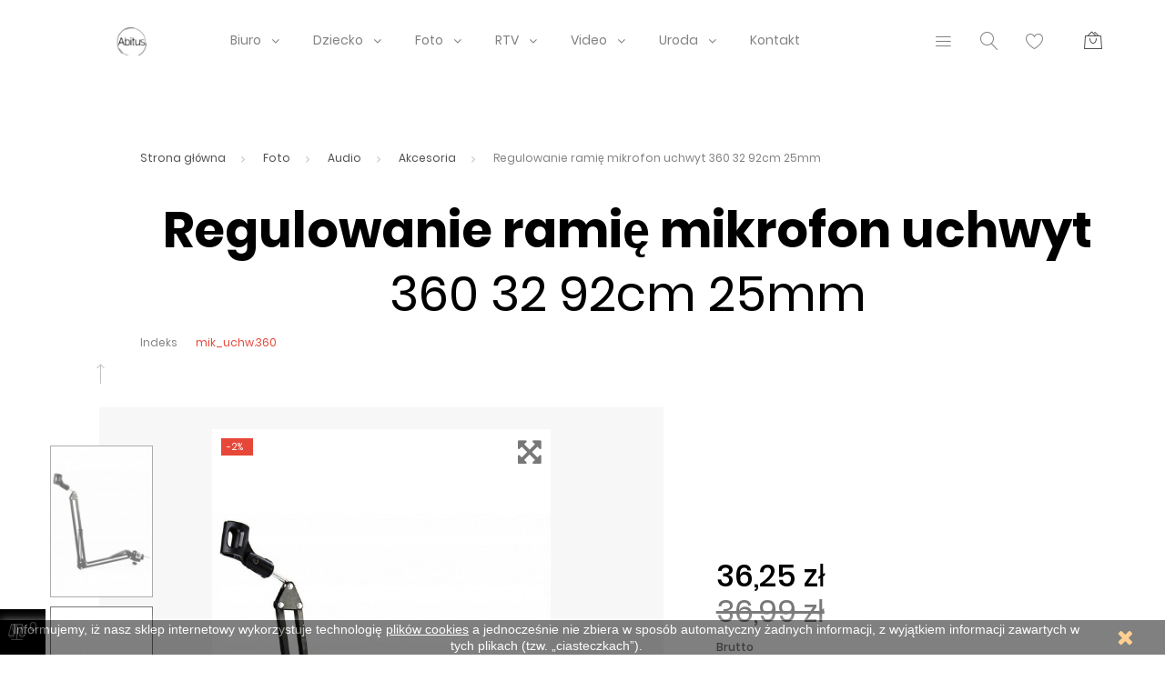

--- FILE ---
content_type: text/html; charset=utf-8
request_url: https://abitus.pl/akcesoria/405-regulowanie-ramie-mikrofon-uchwyt-360-32-92cm-25mm.html
body_size: 32453
content:
<!doctype html>
<html lang="pl">

  <head>
    
      
  <meta charset="utf-8">


  <meta http-equiv="x-ua-compatible" content="ie=edge">



  <link rel="canonical" href="https://abitus.pl/akcesoria/405-regulowanie-ramie-mikrofon-uchwyt-360-32-92cm-25mm.html">

  <title>Regulowanie ramię mikrofon uchwyt 360 32 92cm 25mm</title>
  <meta name="description" content="">
  <meta name="keywords" content="">
    


  <meta name="viewport" content="width=device-width, initial-scale=1">



  <link rel="icon" type="image/vnd.microsoft.icon" href="/img/favicon.ico?1574326920">
  <link rel="shortcut icon" type="image/x-icon" href="/img/favicon.ico?1574326920">



    <link rel="stylesheet" href="https://abitus.pl/themes/_libraries/font-awesome/css/font-awesome.min.css" type="text/css" media="all">
  <link rel="stylesheet" href="https://abitus.pl/modules/jxmegalayout/views/css/swiper.min.css" type="text/css" media="all">
  <link rel="stylesheet" href="https://abitus.pl/themes/PROD-14516/assets/css/theme.css" type="text/css" media="all">
  <link rel="stylesheet" href="https://abitus.pl/themes/PROD-14516/assets/css/modals.css" type="text/css" media="all">
  <link rel="stylesheet" href="https://abitus.pl/themes/PROD-14516/assets/css/categories.css" type="text/css" media="all">
  <link rel="stylesheet" href="https://abitus.pl/themes/PROD-14516/assets/css/product.css" type="text/css" media="all">
  <link rel="stylesheet" href="https://abitus.pl/themes/PROD-14516/modules/jxcategoryproducts/views/css/jxcategoryproducts.css" type="text/css" media="all">
  <link rel="stylesheet" href="https://abitus.pl/themes/PROD-14516/modules/jxheaderaccount/views/css/jxheaderaccount.css" type="text/css" media="all">
  <link rel="stylesheet" href="https://abitus.pl/themes/PROD-14516/modules/jxlookbook/views/css/jxlookbook.css" type="text/css" media="all">
  <link rel="stylesheet" href="https://abitus.pl/themes/PROD-14516/modules/jxmegamenu/views/css/jxmegamenu.css" type="text/css" media="all">
  <link rel="stylesheet" href="https://abitus.pl/themes/PROD-14516/modules/jxproductlistgallery/views/css/jxproductlistgallery.css" type="text/css" media="all">
  <link rel="stylesheet" href="https://abitus.pl/modules/jxproductzoomer/views/css/jxproductzoomer.css" type="text/css" media="all">
  <link rel="stylesheet" href="https://abitus.pl/themes/PROD-14516/modules/jxsearch/views/css/jxsearch.css" type="text/css" media="all">
  <link rel="stylesheet" href="https://abitus.pl/themes/PROD-14516/modules/jxwishlist/views/css/front_wishlists.css" type="text/css" media="all">
  <link rel="stylesheet" href="https://abitus.pl/modules/jxoneclickorder/views/css/jxoneclickorder.css" type="text/css" media="all">
  <link rel="stylesheet" href="https://abitus.pl/themes/PROD-14516/modules/jxcompareproduct//views/css/jxcompareproduct.css" type="text/css" media="all">
  <link rel="stylesheet" href="https://abitus.pl/themes/PROD-14516/modules/jxdaydeal//views/css/jxdaydeal.css" type="text/css" media="all">
  <link rel="stylesheet" href="https://abitus.pl/themes/PROD-14516/modules/jxmegalayout//views/css/jxmegalayout.css" type="text/css" media="all">
  <link rel="stylesheet" href="https://abitus.pl/modules/jxmegalayout/views/css/layouts/Footer-1.css" type="text/css" media="all">
  <link rel="stylesheet" href="https://abitus.pl/modules/jxmegalayout/views/css/layouts/Header-1.css" type="text/css" media="all">
  <link rel="stylesheet" href="https://abitus.pl/modules/jxmegalayout/views/css/layouts/Product-bottom-1.css" type="text/css" media="all">
  <link rel="stylesheet" href="https://abitus.pl/modules/jxmegalayout/views/css/layouts/TopColumn-1.css" type="text/css" media="all">
  <link rel="stylesheet" href="https://abitus.pl/modules/codwfeeplus/views/css/style-front_17.css" type="text/css" media="all">
  <link rel="stylesheet" href="https://abitus.pl/modules/psproductcountdown/views/css/front.css" type="text/css" media="all">
  <link rel="stylesheet" href="https://abitus.pl/modules/psproductcountdown/views/css/themes/1-simple.css" type="text/css" media="all">
  <link rel="stylesheet" href="https://abitus.pl/js/jquery/ui/themes/base/minified/jquery-ui.min.css" type="text/css" media="all">
  <link rel="stylesheet" href="https://abitus.pl/js/jquery/ui/themes/base/minified/jquery.ui.theme.min.css" type="text/css" media="all">
  <link rel="stylesheet" href="https://abitus.pl/js/jquery/plugins/autocomplete/jquery.autocomplete.css" type="text/css" media="all">
  <link rel="stylesheet" href="https://abitus.pl/themes/PROD-14516/modules/ps_imageslider/css/homeslider.css" type="text/css" media="all">
  <link rel="stylesheet" href="https://abitus.pl/themes/PROD-14516/assets/css/custom.css" type="text/css" media="all">




  
  <script type="text/javascript">
        var JXHEADERACCOUNT_AVATAR = "";
        var JXHEADERACCOUNT_DISPLAY_STYLE = "onecolumn";
        var JXHEADERACCOUNT_DISPLAY_TYPE = "dropdown";
        var JXHEADERACCOUNT_FAPPID = "test2\/admin059guiajh";
        var JXHEADERACCOUNT_FAPPSECRET = "test2\/admin059guiajh";
        var JXHEADERACCOUNT_FSTATUS = "0";
        var JXHEADERACCOUNT_GAPPID = "test2\/admin059guiajh";
        var JXHEADERACCOUNT_GAPPSECRET = "test2\/admin059guiajh";
        var JXHEADERACCOUNT_GREDIRECT = "?fc=module&module=jxheaderaccount&controller=googlelogin";
        var JXHEADERACCOUNT_GSTATUS = "0";
        var JXHEADERACCOUNT_USE_AVATAR = "0";
        var JXHEADERACCOUNT_USE_REDIRECT = "0";
        var JXHEADERACCOUNT_VKAPPID = "";
        var JXHEADERACCOUNT_VKAPPSECRET = "";
        var JXHEADERACCOUNT_VKREDIRECT = "";
        var JXHEADERACCOUNT_VKSTATUS = "0";
        var added_to_wishlist = "Produkt zosta\u0142 dodany do Ulubionych";
        var back_btn_text = "Powr\u00f3t";
        var btn_wishlist = "Ulubione";
        var change_name_wishlist = "Zmie\u0144 nazw\u0119";
        var codwfeeplus_codproductid = "765";
        var codwfeeplus_codproductreference = "P\u0142atno\u015b\u0107 przy odbiorze";
        var codwfeeplus_is17 = true;
        var isLogged = false;
        var jxsearch_highlight = "1";
        var jxsearch_itemstoshow = "4";
        var jxsearch_minlength = "3";
        var jxsearch_navigation = "1";
        var jxsearch_navigation_position = "bottom";
        var jxsearch_pager = "1";
        var jxsearch_showall_text = "Wy\u015bwietl (%s) pozosta\u0142ych produkt\u00f3w";
        var jxsearch_showallresults = "1";
        var loggin_wishlist_required = "Musisz by\u0107 zalogowany na swoim koncie aby zarz\u0105dza\u0107 Ulubionymi";
        var logo_url = "\/img\/abitus-demo-logo-1574326842.jpg";
        var mywishlists_url = "https:\/\/abitus.pl\/wishlists";
        var prestashop = {"cart":{"products":[],"totals":{"total":{"type":"total","label":"Razem","amount":0,"value":"0,00\u00a0z\u0142"},"total_including_tax":{"type":"total","label":"Suma (brutto)","amount":0,"value":"0,00\u00a0z\u0142"},"total_excluding_tax":{"type":"total","label":"Suma (netto)","amount":0,"value":"0,00\u00a0z\u0142"}},"subtotals":{"products":{"type":"products","label":"Produkty","amount":0,"value":"0,00\u00a0z\u0142"},"discounts":null,"shipping":{"type":"shipping","label":"Wysy\u0142ka","amount":0,"value":"Za darmo!"},"tax":{"type":"tax","label":"VAT (wliczony)","amount":0,"value":"0,00\u00a0z\u0142"}},"products_count":0,"summary_string":"0 sztuk","vouchers":{"allowed":0,"added":[]},"discounts":[],"minimalPurchase":0,"minimalPurchaseRequired":""},"currency":{"name":"Z\u0142oty polski","iso_code":"PLN","iso_code_num":"985","sign":"z\u0142"},"customer":{"lastname":null,"firstname":null,"email":null,"birthday":null,"newsletter":null,"newsletter_date_add":null,"optin":null,"website":null,"company":null,"siret":null,"ape":null,"is_logged":false,"gender":{"type":null,"name":null},"addresses":[]},"language":{"name":"Polski (Polish)","iso_code":"pl","locale":"pl-PL","language_code":"pl","is_rtl":"0","date_format_lite":"Y-m-d","date_format_full":"Y-m-d H:i:s","id":2},"page":{"title":"","canonical":null,"meta":{"title":"Regulowanie rami\u0119 mikrofon uchwyt 360 32 92cm 25mm","description":"","keywords":"","robots":"index"},"page_name":"product","body_classes":{"lang-pl":true,"lang-rtl":false,"country-PL":true,"currency-PLN":true,"layout-full-width":true,"page-product":true,"tax-display-enabled":true,"product-id-405":true,"product-Regulowanie rami\u0119 mikrofon uchwyt 360 32 92cm 25mm":true,"product-id-category-121":true,"product-id-manufacturer-0":true,"product-id-supplier-0":true,"product-available-for-order":true},"admin_notifications":[]},"shop":{"name":"Abitus.pl","logo":"\/img\/abitus-demo-logo-1574326842.jpg","stores_icon":"\/img\/logo_stores.png","favicon":"\/img\/favicon.ico"},"urls":{"base_url":"https:\/\/abitus.pl\/","current_url":"https:\/\/abitus.pl\/akcesoria\/405-regulowanie-ramie-mikrofon-uchwyt-360-32-92cm-25mm.html","shop_domain_url":"https:\/\/abitus.pl","img_ps_url":"https:\/\/abitus.pl\/img\/","img_cat_url":"https:\/\/abitus.pl\/img\/c\/","img_lang_url":"https:\/\/abitus.pl\/img\/l\/","img_prod_url":"https:\/\/abitus.pl\/img\/p\/","img_manu_url":"https:\/\/abitus.pl\/img\/m\/","img_sup_url":"https:\/\/abitus.pl\/img\/su\/","img_ship_url":"https:\/\/abitus.pl\/img\/s\/","img_store_url":"https:\/\/abitus.pl\/img\/st\/","img_col_url":"https:\/\/abitus.pl\/img\/co\/","img_url":"https:\/\/abitus.pl\/themes\/PROD-14516\/assets\/img\/","css_url":"https:\/\/abitus.pl\/themes\/PROD-14516\/assets\/css\/","js_url":"https:\/\/abitus.pl\/themes\/PROD-14516\/assets\/js\/","pic_url":"https:\/\/abitus.pl\/upload\/","pages":{"address":"https:\/\/abitus.pl\/adres","addresses":"https:\/\/abitus.pl\/adresy","authentication":"https:\/\/abitus.pl\/logowanie","cart":"https:\/\/abitus.pl\/koszyk","category":"https:\/\/abitus.pl\/index.php?controller=category","cms":"https:\/\/abitus.pl\/index.php?controller=cms","contact":"https:\/\/abitus.pl\/kontakt","discount":"https:\/\/abitus.pl\/rabaty","guest_tracking":"https:\/\/abitus.pl\/sledzenie-zamowien-gosci","history":"https:\/\/abitus.pl\/historia-zamowien","identity":"https:\/\/abitus.pl\/dane-osobiste","index":"https:\/\/abitus.pl\/","my_account":"https:\/\/abitus.pl\/moje-konto","order_confirmation":"https:\/\/abitus.pl\/potwierdzenie-zamowienia","order_detail":"https:\/\/abitus.pl\/index.php?controller=order-detail","order_follow":"https:\/\/abitus.pl\/sledzenie-zamowienia","order":"https:\/\/abitus.pl\/zam\u00f3wienie","order_return":"https:\/\/abitus.pl\/index.php?controller=order-return","order_slip":"https:\/\/abitus.pl\/potwierdzenie-zwrotu","pagenotfound":"https:\/\/abitus.pl\/nie-znaleziono-strony","password":"https:\/\/abitus.pl\/odzyskiwanie-hasla","pdf_invoice":"https:\/\/abitus.pl\/index.php?controller=pdf-invoice","pdf_order_return":"https:\/\/abitus.pl\/index.php?controller=pdf-order-return","pdf_order_slip":"https:\/\/abitus.pl\/index.php?controller=pdf-order-slip","prices_drop":"https:\/\/abitus.pl\/promocje","product":"https:\/\/abitus.pl\/index.php?controller=product","search":"https:\/\/abitus.pl\/szukaj","sitemap":"https:\/\/abitus.pl\/Mapa strony","stores":"https:\/\/abitus.pl\/nasze-sklepy","supplier":"https:\/\/abitus.pl\/dostawcy","register":"https:\/\/abitus.pl\/logowanie?create_account=1","order_login":"https:\/\/abitus.pl\/zam\u00f3wienie?login=1"},"alternative_langs":{"pl":"https:\/\/abitus.pl\/akcesoria\/405-regulowanie-ramie-mikrofon-uchwyt-360-32-92cm-25mm.html"},"theme_assets":"\/themes\/PROD-14516\/assets\/","actions":{"logout":"https:\/\/abitus.pl\/?mylogout="},"no_picture_image":{"bySize":{"small_default":{"url":"https:\/\/abitus.pl\/img\/p\/pl-default-small_default.jpg","width":98,"height":147},"cart_default":{"url":"https:\/\/abitus.pl\/img\/p\/pl-default-cart_default.jpg","width":125,"height":187},"home_default":{"url":"https:\/\/abitus.pl\/img\/p\/pl-default-home_default.jpg","width":310,"height":465},"medium_default":{"url":"https:\/\/abitus.pl\/img\/p\/pl-default-medium_default.jpg","width":452,"height":678},"large_default":{"url":"https:\/\/abitus.pl\/img\/p\/pl-default-large_default.jpg","width":534,"height":800}},"small":{"url":"https:\/\/abitus.pl\/img\/p\/pl-default-small_default.jpg","width":98,"height":147},"medium":{"url":"https:\/\/abitus.pl\/img\/p\/pl-default-home_default.jpg","width":310,"height":465},"large":{"url":"https:\/\/abitus.pl\/img\/p\/pl-default-large_default.jpg","width":534,"height":800},"legend":""}},"configuration":{"display_taxes_label":true,"display_prices_tax_incl":true,"is_catalog":false,"show_prices":true,"opt_in":{"partner":false},"quantity_discount":{"type":"price","label":"Cena"},"voucher_enabled":0,"return_enabled":1},"field_required":[],"breadcrumb":{"links":[{"title":"Strona g\u0142\u00f3wna","url":"https:\/\/abitus.pl\/"},{"title":"Foto","url":"https:\/\/abitus.pl\/57-foto"},{"title":"Audio","url":"https:\/\/abitus.pl\/118-audio"},{"title":"Akcesoria","url":"https:\/\/abitus.pl\/121-akcesoria"},{"title":"Regulowanie rami\u0119 mikrofon uchwyt 360 32 92cm 25mm","url":"https:\/\/abitus.pl\/akcesoria\/405-regulowanie-ramie-mikrofon-uchwyt-360-32-92cm-25mm.html"}],"count":5},"link":{"protocol_link":"https:\/\/","protocol_content":"https:\/\/"},"time":1768986656,"static_token":"e8628d2e33dba9f4214c77a8c3ee0b0a","token":"431c029ab35d5a33055f27e6cd3abfbd"};
        var search_url_local = "https:\/\/abitus.pl\/module\/jxsearch\/ajaxsearch";
        var share_btn_text = "Udost\u0119pnij";
        var use_blog_search = false;
        var use_jx_ajax_search = true;
        var wishlist_no_product = "Nie masz produkt\u00f3w w Ulubionych";
        var wishlist_title_step_1 = "Krok 1";
        var wishlist_title_step_1_desc = "Wybierz szablon udost\u0119pniania obrazk\u00f3w w Twoim po\u015bcie";
        var wishlist_title_step_2 = "Krok 2";
        var wishlist_title_step_2_desc = "(Dodaj obrazek do szablonu posta)";
      </script>



  <script type="text/javascript">
            var JX_PLG_LIVE_MODE = 1;
            var JX_PLG_TYPE = 'rollover';
            var JX_PLG_ROLLOVER_ANIMATION = 'horizontal_slide';
            var JX_PLG_DISPLAY_ITEMS = 8;
            var JX_PLG_USE_CAROUSEL = false;
            var JX_PLG_CAROUSEL_NB = 3;
            var JX_PLG_USE_PAGER = false;
            var JX_PLG_USE_CONTROLS = false;
    </script><script type="text/javascript">
            var PS_DISPLAY_JQZOOM = false;
            var JXPRODUCTZOOMER_LIVE_MODE = 1;
            var JXPRODUCTZOOMER_FANCY_BOX = 1;
            var JXPRODUCTZOOMER_EXTENDED_SETTINGS = false;
            var JXPRODUCTZOOMER_IMAGE_CHANGE_EVENT = false;
            var JXPRODUCTZOOMER_ZOOM_LEVEL = 1;
            var JXPRODUCTZOOMER_ZOOM_SCROLL = false;
            var JXPRODUCTZOOMER_ZOOM_SCROLL_INCREMENT = 0.1;
            var JXPRODUCTZOOMER_ZOOM_MIN_LEVEL = false;
            var JXPRODUCTZOOMER_ZOOM_MAX_LEVEL = false;
            var JXPRODUCTZOOMER_ZOOM_EASING = 1;
            var JXPRODUCTZOOMER_ZOOM_EASING_AMOUNT = 12;
            var JXPRODUCTZOOMER_ZOOM_LENS_SIZE = 200;
            var JXPRODUCTZOOMER_ZOOM_WINDOW_WIDTH = 400;
            var JXPRODUCTZOOMER_ZOOM_WINDOW_HEIGHT = 400;
            var JXPRODUCTZOOMER_ZOOM_WINDOW_OFFSET_X = false;
            var JXPRODUCTZOOMER_ZOOM_WINDOW_OFFSET_Y = false;
            var JXPRODUCTZOOMER_ZOOM_WINDOW_POSITION = 1;
            var JXPRODUCTZOOMER_ZOOM_WINDOW_BG_COLOUR = '#ffffff';
            var JXPRODUCTZOOMER_ZOOM_FADE_IN = 200;
            var JXPRODUCTZOOMER_ZOOM_FADE_OUT = 200;
            var JXPRODUCTZOOMER_ZOOM_WINDOW_FADE_IN = 200;
            var JXPRODUCTZOOMER_ZOOM_WINDOW_FADE_OUT = 200;
            var JXPRODUCTZOOMER_ZOOM_WINDOW_TINT_FADE_IN = 200;
            var JXPRODUCTZOOMER_ZOOM_WINDOW_TINT_FADE_OUT = 200;
            var JXPRODUCTZOOMER_ZOOM_BORDER_SIZE = 4;
            var JXPRODUCTZOOMER_ZOOM_SHOW_LENS = 1;
            var JXPRODUCTZOOMER_ZOOM_BORDER_COLOR = '#888888';
            var JXPRODUCTZOOMER_ZOOM_LENS_BORDER_SIZE = 1;
            var JXPRODUCTZOOMER_ZOOM_LENS_BORDER_COLOR = '#000000';
            var JXPRODUCTZOOMER_ZOOM_LENS_SHAPE = 'square';
            var JXPRODUCTZOOMER_ZOOM_TYPE = 'lens';
            var JXPRODUCTZOOMER_ZOOM_CONTAIN_LENS_ZOOM = 1;
            var JXPRODUCTZOOMER_ZOOM_LENS_COLOUR = '#ffffff';
            var JXPRODUCTZOOMER_ZOOM_LENS_OPACITY = 0.4;
            var JXPRODUCTZOOMER_ZOOM_TINT = false;
            var JXPRODUCTZOOMER_ZOOM_TINT_COLOUR = '#333333';
            var JXPRODUCTZOOMER_ZOOM_TINT_OPACITY = 0.4;
            var JXPRODUCTZOOMER_ZOOM_CURSOR = 'default';
            var JXPRODUCTZOOMER_ZOOM_RESPONSIVE = 1;
        var JXPRODUCTZOOMER_IS_MOBILE = false;
</script><script>
    
    function setcook() {
        var nazwa = 'cookie_ue';
        var wartosc = '1';
        var expire = new Date();
        expire.setMonth(expire.getMonth() + 12);
        document.cookie = nazwa + "=" + escape(wartosc) + ";path=/;" + ((expire == null) ? "" : ("; expires=" + expire.toGMTString()))
    }

    
        

    
        
        function closeUeNotify() {
                        $('#cookieNotice').animate(
                    {bottom: '-200px'},
                    2500, function () {
                        $('#cookieNotice').hide();
                    });
            setcook();
                    }
    
        
    
</script>
<style>
    
    .closeFontAwesome:before {
        content: "\f00d";
        font-family: "FontAwesome";
        display: inline-block;
        font-size: 23px;
        line-height: 23px;
        color: #FFA024;
        padding-right: 15px;
        cursor: pointer;
    }

    .closeButtonNormal {
         display: block; 
        text-align: center;
        padding: 2px 5px;
        border-radius: 2px;
        color: #FFFFFF;
        background: #FFFFFF;
        cursor: pointer;
    }

    #cookieNotice p {
        margin: 0px;
        padding: 0px;
    }


    #cookieNoticeContent {
        
                
    }

    
</style>
<div id="cookieNotice" style=" width: 100%; position: fixed; bottom:0px; box-shadow: 0px 0 10px 0 #FFFFFF; background: #000000; z-index: 9999; font-size: 14px; line-height: 1.3em; font-family: arial; left: 0px; text-align:center; color:#FFF; opacity: 0.5 ">
    <div id="cookieNoticeContent" style="position:relative; margin:auto; width:100%; display:block;">
        <table style="width:100%;">
            <tr>
                        <td style="text-align:center;">
                <p>Informujemy, iż nasz sklep internetowy wykorzystuje technologię <span style="text-decoration:underline;"><a href="https://abitus.pl/content/6-polityka-plikow-cookies">plików cookies</a></span> a jednocześnie nie zbiera w sposób automatyczny żadnych informacji, z wyjątkiem informacji zawartych w tych plikach (tzw. „ciasteczkach”).</p>
            </td>
                            <td style="width:80px; vertical-align:middle; padding-right:20px; text-align:right;">
                                            <span class="closeFontAwesome" onclick="closeUeNotify()"></span>
                                    </td>
                        </tr>
            <tr>
                            </tr>
        </table>
    </div>
</div>
<script type="text/javascript">
	(window.gaDevIds=window.gaDevIds||[]).push('d6YPbH');
	(function(i,s,o,g,r,a,m){i['GoogleAnalyticsObject']=r;i[r]=i[r]||function(){
	(i[r].q=i[r].q||[]).push(arguments)},i[r].l=1*new Date();a=s.createElement(o),
	m=s.getElementsByTagName(o)[0];a.async=1;a.src=g;m.parentNode.insertBefore(a,m)
	})(window,document,'script','https://www.google-analytics.com/analytics.js','ga');

            ga('create', 'UA-73213541-2', 'auto');
                        ga('send', 'pageview');
    
    ga('require', 'ec');
</script>

<script async src="https://geowidget.easypack24.net/js/sdk-for-javascript.js"></script>
                <link rel="stylesheet" href="https://geowidget.easypack24.net/css/easypack.css"/><style type="text/css">
        
    </style>

<script type="text/javascript">
    var pspc_labels = ['days', 'hours', 'minutes', 'seconds'];
    var pspc_labels_lang = {
        'days': 'dn. ',
        'hours': 'godz.',
        'minutes': 'min.',
        'seconds': 'sek.'
    };
    var pspc_labels_lang_1 = {
        'days': 'dn. ',
        'hours': 'godz.',
        'minutes': 'min.',
        'seconds': 'sek.'
    };
    var pspc_offer_txt = "Oferta kończy się:";
    var pspc_theme = "1-simple";
    var pspc_psv = 1.7;
    var pspc_hide_after_end = 1;
    var pspc_hide_expired = 1;
    var pspc_highlight = "seconds";
    var pspc_position_product = "displayProductPriceBlock";
    var pspc_position_list = "over_img";
    var pspc_adjust_positions = 1;
    var pspc_token = "e8628d2e33dba9f4214c77a8c3ee0b0a";
</script>



    
  <meta property="og:type" content="product">
  <meta property="og:url" content="https://abitus.pl/akcesoria/405-regulowanie-ramie-mikrofon-uchwyt-360-32-92cm-25mm.html">
  <meta property="og:title" content="Regulowanie ramię mikrofon uchwyt 360 32 92cm 25mm">
  <meta property="og:site_name" content="Abitus.pl">
  <meta property="og:description" content="">
  <meta property="og:image" content="https://abitus.pl/2221-large_default/regulowanie-ramie-mikrofon-uchwyt-360-32-92cm-25mm.jpg">
  <meta property="product:pretax_price:amount" content="29.471709">
  <meta property="product:pretax_price:currency" content="PLN">
  <meta property="product:price:amount" content="36.25">
  <meta property="product:price:currency" content="PLN">
      <meta property="product:weight:value" content="7.000000">
    <meta property="product:weight:units" content="kg">
  
  </head>

  <body id="product" class="lang-pl country-pl currency-pln layout-full-width page-product tax-display-enabled product-id-405 product-regulowanie-ramie-mikrofon-uchwyt-360-32-92cm-25mm product-id-category-121 product-id-manufacturer-0 product-id-supplier-0 product-available-for-order ">

    
      
    

    <main data-canvas="container">
      
              

      <header id="header">
        
            <div class="wrapper it_LCQLHOUGRRJL header-absolute header-light"><div class="row it_EQRYAGQKZCAP mb-xxl-4"><div class="it_OOEAUCDYXQVU col-12 col-sm-12     "><div class="jxml-banner ">
            </div></div></div><div class="row it_TQQFNAWSKLCU header-nav container align-items-center stick-up position-relative"><div class="it_GZQLXMCXFRIR col-12  col-md-4 col-lg-2   text-center text-md-left"><div class="jxml-html ">
      <div><a class="logo" href="https://abitus.pl"><img class="img-fluid dark" src="https://abitus.pl/img/cms/logo_czar_40_2a.png" alt="logoDark.png" width="220" height="38" /><img class="img-fluid light" src="https://abitus.pl/img/cms/logo_bial_100.png" alt="logoLight.png" width="220" height="100" /></a></div>
  </div></div><div class="it_MBNOIUPBPDMF col-12   col-lg-7   d-none d-md-block position-static order-last order-lg-0"><div class="module ">  
  <div id="_desktop_jxmegamenu">
    <div class="displayTop_menu top-level jxmegamenu_item default-menu top-global">
      <div class="menu-title jxmegamenu_item d-none">Menu</div>
      <ul class="menu clearfix top-level-menu jxmegamenu_item">
                  <li class=" top-level-menu-li jxmegamenu_item it_75565562">
                          <a class="it_75565562 top-level-menu-li-a jxmegamenu_item" href="https://abitus.pl/10-biuro">
                          Biuro                                          </a>
                                                  <div class="is-megamenu jxmegamenu_item first-level-menu it_75565562">
                <div>
                                                            <div id="megamenu-row-1-1" class="megamenu-row row megamenu-row-1">
                                                                              <div id="column-1-1-1" class="megamenu-col megamenu-col-1-1 col-md-2 ">
                              <ul class="content">
                                      <li class="category">
                                <a href="https://abitus.pl/240-flipchart-y" title="Flipchart-y">Flipchart-y</a>
                <ul>
          <li class="category">
        <a href="https://abitus.pl/243-mobilne" title="Mobilne">Mobilne</a>
              </li>
          <li class="category">
        <a href="https://abitus.pl/244-stojace" title="Stojące">Stojące</a>
              </li>
          <li class="category">
        <a href="https://abitus.pl/354-papiery" title="Papiery">Papiery</a>
              </li>
      </ul>
          </li>
  
                              </ul>
                            </div>
                                                      <div id="column-1-1-4" class="megamenu-col megamenu-col-1-4 col-md-2 ">
                              <ul class="content">
                                      <li class="category">
                                <a href="https://abitus.pl/274-reklama" title="Reklama">Reklama</a>
                <ul>
          <li class="category">
        <a href="https://abitus.pl/275-potykacze" title="Potykacze">Potykacze</a>
              </li>
          <li class="category">
        <a href="https://abitus.pl/276-stojaki" title="Stojaki">Stojaki</a>
              </li>
          <li class="category">
        <a href="https://abitus.pl/277-sztalugi" title="Sztalugi">Sztalugi</a>
              </li>
          <li class="category">
        <a href="https://abitus.pl/278-wskazniki-laserowe" title="Wskaźniki laserowe">Wskaźniki laserowe</a>
              </li>
      </ul>
          </li>
  
                              </ul>
                            </div>
                                                      <div id="column-1-1-5" class="megamenu-col megamenu-col-1-5 col-md-2 ">
                              <ul class="content">
                                      <li class="category">
                                <a href="https://abitus.pl/242-tablice" title="Tablice">Tablice</a>
                <ul>
          <li class="category">
        <a href="https://abitus.pl/309-akcesoria" title="Akcesoria">Akcesoria</a>
              </li>
          <li class="category">
        <a href="https://abitus.pl/271-tablice-dwustronne" title="Tablice dwustronne">Tablice dwustronne</a>
              </li>
          <li class="category">
        <a href="https://abitus.pl/246-tablice-korkowe" title="Tablice korkowe">Tablice korkowe</a>
              </li>
          <li class="category">
        <a href="https://abitus.pl/245-tablice-kredowe" title="Tablice kredowe">Tablice kredowe</a>
              </li>
          <li class="category">
        <a href="https://abitus.pl/273-tablice-magnetyczne" title="Tablice magnetyczne">Tablice magnetyczne</a>
              </li>
          <li class="category">
        <a href="https://abitus.pl/270-tablice-pionowe" title="Tablice pionowe">Tablice pionowe</a>
              </li>
      </ul>
          </li>
  
                              </ul>
                            </div>
                                                      <div id="column-1-1-6" class="megamenu-col megamenu-col-1-6 col-md-2 ">
                              <ul class="content">
                                      <li class="category">
                                <a href="https://abitus.pl/260-dla-domu" title="Dla domu">Dla domu</a>
                <ul>
          <li class="category">
        <a href="https://abitus.pl/264-deski-kreslarskie" title="Deski kreślarskie">Deski kreślarskie</a>
              </li>
          <li class="category">
        <a href="https://abitus.pl/262-klawiatury" title="Klawiatury">Klawiatury</a>
              </li>
          <li class="category">
        <a href="https://abitus.pl/265-obcinarki" title="Obcinarki">Obcinarki</a>
              </li>
          <li class="category">
        <a href="https://abitus.pl/266-przyssawki" title="Przyssawki">Przyssawki</a>
              </li>
          <li class="category">
        <a href="https://abitus.pl/267-pudelka" title="Pudełka">Pudełka</a>
              </li>
          <li class="category">
        <a href="https://abitus.pl/263-stacje-pogodowe" title="Stacje pogodowe">Stacje pogodowe</a>
              </li>
          <li class="category">
        <a href="https://abitus.pl/261-stoliki" title="Stoliki">Stoliki</a>
              </li>
      </ul>
          </li>
  
                              </ul>
                            </div>
                                                      <div id="column-1-1-7" class="megamenu-col megamenu-col-1-7 col-md-2 ">
                              <ul class="content">
                                      <li class="category">
                                <a href="https://abitus.pl/235-zasilanie" title="Zasilanie">Zasilanie</a>
                <ul>
          <li class="category">
        <a href="https://abitus.pl/236-akumulatorki-" title="Akumulatorki">Akumulatorki</a>
              </li>
          <li class="category">
        <a href="https://abitus.pl/259-baterie" title="Baterie">Baterie</a>
              </li>
          <li class="category">
        <a href="https://abitus.pl/237-ladowarki" title="Ładowarki">Ładowarki</a>
              </li>
      </ul>
          </li>
  
                              </ul>
                            </div>
                                                      <div id="column-1-1-8" class="megamenu-col megamenu-col-1-8 col-md-2 ">
                              <ul class="content">
                                      <li class="category">
                                <a href="https://abitus.pl/217-zestawy" title="ZESTAWY">ZESTAWY</a>
          </li>
  
                              </ul>
                            </div>
                                                                        </div>
                                          <div id="megamenu-row-1-2" class="megamenu-row row megamenu-row-2">
                                                                              <div id="column-1-2-1" class="megamenu-col megamenu-col-2-1 col-md-2 ">
                              <ul class="content">
                                  <li  class="product-info">
    <div class="product product-21">
      <div class="product-image">
        <a href="https://abitus.pl/stojace/21-flipchart-70x100-magnetyczny-suchoscieralny-czarny-tablica-magnetyczna-stojak.html" title="Flipchart 70x100 magnetyczny suchościeralny czarny tablica magnetyczna  stojak">
          <img class="img-fluid" src="https://abitus.pl/33-home_default/flipchart-70x100-magnetyczny-suchoscieralny-czarny-tablica-magnetyczna-stojak.jpg" alt=""/>
        </a>
      </div>
      <h5 class="product-name">
        <a href="https://abitus.pl/stojace/21-flipchart-70x100-magnetyczny-suchoscieralny-czarny-tablica-magnetyczna-stojak.html" title="Flipchart 70x100 magnetyczny suchościeralny czarny tablica magnetyczna  stojak">
          Flipchart 70x100...
        </a>
      </h5>
      <div class="product-prices-sm">
                <span class="price">1 000,00 zł</span>
      </div>
    </div>
  </li>

                              </ul>
                            </div>
                                                      <div id="column-1-2-2" class="megamenu-col megamenu-col-2-2 col-md-2 ">
                              <ul class="content">
                                  <li  class="product-info">
    <div class="product product-560">
      <div class="product-image">
        <a href="https://abitus.pl/wskazniki-laserowe/560-pointer-wskaznik-prezenter-laserowy-czerwony.html" title="Pointer wskaźnik prezenter laserowy czerwony">
          <img class="img-fluid" src="https://abitus.pl/3034-home_default/pointer-wskaznik-prezenter-laserowy-czerwony.jpg" alt=""/>
        </a>
      </div>
      <h5 class="product-name">
        <a href="https://abitus.pl/wskazniki-laserowe/560-pointer-wskaznik-prezenter-laserowy-czerwony.html" title="Pointer wskaźnik prezenter laserowy czerwony">
          Pointer wskaźnik...
        </a>
      </h5>
      <div class="product-prices-sm">
                <span class="price">145,00 zł</span>
      </div>
    </div>
  </li>

                              </ul>
                            </div>
                                                      <div id="column-1-2-3" class="megamenu-col megamenu-col-2-3 col-md-2 ">
                              <ul class="content">
                                  <li  class="product-info">
    <div class="product product-36">
      <div class="product-image">
        <a href="https://abitus.pl/biuro/36-tablica-90x60-60x90-korkowo-magnetyczna-suchoscieralna.html" title="Tablica 90x60 60x90 korkowo magnetyczna suchościeralna">
          <img class="img-fluid" src="https://abitus.pl/144-home_default/tablica-90x60-60x90-korkowo-magnetyczna-suchoscieralna.jpg" alt=""/>
        </a>
      </div>
      <h5 class="product-name">
        <a href="https://abitus.pl/biuro/36-tablica-90x60-60x90-korkowo-magnetyczna-suchoscieralna.html" title="Tablica 90x60 60x90 korkowo magnetyczna suchościeralna">
          Tablica 90x60...
        </a>
      </h5>
      <div class="product-prices-sm">
                <span class="price">349,00 zł</span>
      </div>
    </div>
  </li>

                              </ul>
                            </div>
                                                      <div id="column-1-2-4" class="megamenu-col megamenu-col-2-4 col-md-2 ">
                              <ul class="content">
                                  <li  class="product-info">
    <div class="product product-1063">
      <div class="product-image">
        <a href="https://abitus.pl/stoliki/1063-skladany-stolik-podstawka-na-laptopa-przenosna-lekka.html" title="Składany stolik podstawka na laptopa przenośna lekka">
          <img class="img-fluid" src="https://abitus.pl/5464-home_default/skladany-stolik-podstawka-na-laptopa-przenosna-lekka.jpg" alt=""/>
        </a>
      </div>
      <h5 class="product-name">
        <a href="https://abitus.pl/stoliki/1063-skladany-stolik-podstawka-na-laptopa-przenosna-lekka.html" title="Składany stolik podstawka na laptopa przenośna lekka">
          Składany stolik...
        </a>
      </h5>
      <div class="product-prices-sm">
                <span class="price">176,90 zł</span>
      </div>
    </div>
  </li>

                              </ul>
                            </div>
                                                      <div id="column-1-2-5" class="megamenu-col megamenu-col-2-5 col-md-2 ">
                              <ul class="content">
                                  <li  class="product-info">
    <div class="product product-98">
      <div class="product-image">
        <a href="https://abitus.pl/akumulatory-fotograficzne/98-akumulator-bateria-en-el14-nikon-coolpix-d5300-p70.html" title="Akumulator bateria EN-EL14 Nikon Coolpix D5300 P70">
          <img class="img-fluid" src="https://abitus.pl/570-home_default/akumulator-bateria-en-el14-nikon-coolpix-d5300-p70.jpg" alt="EN-EL14"/>
        </a>
      </div>
      <h5 class="product-name">
        <a href="https://abitus.pl/akumulatory-fotograficzne/98-akumulator-bateria-en-el14-nikon-coolpix-d5300-p70.html" title="Akumulator bateria EN-EL14 Nikon Coolpix D5300 P70">
          Akumulator...
        </a>
      </h5>
      <div class="product-prices-sm with-discount">
                  <span class="regular-price">69,99 zł</span>
                      <span class="discount d-none">-1,5%</span>
                          <span class="price">68,94 zł</span>
      </div>
    </div>
  </li>

                              </ul>
                            </div>
                                                      <div id="column-1-2-6" class="megamenu-col megamenu-col-2-6 col-md-2 ">
                              <ul class="content">
                                  <li  class="product-info">
    <div class="product product-1034">
      <div class="product-image">
        <a href="https://abitus.pl/zestawy/1034-zestaw-100x70-70x100-magnetyczna-suchoscieralna-uchwyty-polka-akcesoria.html" title="Zestaw 100x70 70x100 magnetyczna suchościeralna uchwyty półka akcesoria">
          <img class="img-fluid" src="https://abitus.pl/5353-home_default/zestaw-100x70-70x100-magnetyczna-suchoscieralna-uchwyty-polka-akcesoria.jpg" alt=""/>
        </a>
      </div>
      <h5 class="product-name">
        <a href="https://abitus.pl/zestawy/1034-zestaw-100x70-70x100-magnetyczna-suchoscieralna-uchwyty-polka-akcesoria.html" title="Zestaw 100x70 70x100 magnetyczna suchościeralna uchwyty półka akcesoria">
          Zestaw 100x70...
        </a>
      </h5>
      <div class="product-prices-sm with-discount">
                  <span class="regular-price">399,90 zł</span>
                      <span class="discount d-none">-2,5%</span>
                          <span class="price">389,90 zł</span>
      </div>
    </div>
  </li>

                              </ul>
                            </div>
                                                                        </div>
                                                      </div>
              </div>
                      </li>
                  <li class=" top-level-menu-li jxmegamenu_item it_58444471">
                          <a class="it_58444471 top-level-menu-li-a jxmegamenu_item" href="https://abitus.pl/40-dziecko">
                          Dziecko                                          </a>
                                                  <div class="is-megamenu jxmegamenu_item first-level-menu it_58444471">
                <div>
                                                            <div id="megamenu-row-2-1" class="megamenu-row row megamenu-row-1">
                                                                              <div id="column-2-1-1" class="megamenu-col megamenu-col-1-1 col-md-2 ">
                              <ul class="content">
                                      <li class="category">
                                <a href="https://abitus.pl/41-tablice-dzieciece" title="Tablice dziecięce">Tablice dziecięce</a>
                <ul>
          <li class="category">
        <a href="https://abitus.pl/42-tablice-drewniane" title="Tablice drewniane">Tablice drewniane</a>
              </li>
          <li class="category">
        <a href="https://abitus.pl/43-tablice-aluminiowe" title="Tablice aluminiowe">Tablice aluminiowe</a>
              </li>
          <li class="category">
        <a href="https://abitus.pl/44-tablice-naklejane" title="Tablice naklejane">Tablice naklejane</a>
              </li>
      </ul>
          </li>
  
                              </ul>
                            </div>
                                                      <div id="column-2-1-2" class="megamenu-col megamenu-col-1-2 col-md-2 ">
                              <ul class="content">
                                      <li class="category">
                                <a href="https://abitus.pl/240-flipchart-y" title="Flipchart-y">Flipchart-y</a>
                <ul>
          <li class="category">
        <a href="https://abitus.pl/243-mobilne" title="Mobilne">Mobilne</a>
              </li>
          <li class="category">
        <a href="https://abitus.pl/244-stojace" title="Stojące">Stojące</a>
              </li>
          <li class="category">
        <a href="https://abitus.pl/354-papiery" title="Papiery">Papiery</a>
              </li>
      </ul>
          </li>
  
                              </ul>
                            </div>
                                                      <div id="column-2-1-3" class="megamenu-col megamenu-col-1-3 col-md-2 ">
                              <ul class="content">
                                      <li class="category">
                                <a href="https://abitus.pl/45-akcesoria-do-tablic" title="Akcesoria do tablic">Akcesoria do tablic</a>
                <ul>
          <li class="category">
        <a href="https://abitus.pl/47-gabki-do-scierania" title="Gąbki do ścierania">Gąbki do ścierania</a>
              </li>
          <li class="category">
        <a href="https://abitus.pl/49-kreda-do-pisania" title="Kreda do pisania">Kreda do pisania</a>
              </li>
          <li class="category">
        <a href="https://abitus.pl/46-magnesy-do-tablic" title="Magnesy do tablic">Magnesy do tablic</a>
              </li>
          <li class="category">
        <a href="https://abitus.pl/48-markery-do-tablic" title="Markery do tablic">Markery do tablic</a>
              </li>
          <li class="category">
        <a href="https://abitus.pl/310-stojaki-do-tablic" title="Stojaki do tablic">Stojaki do tablic</a>
              </li>
          <li class="category">
        <a href="https://abitus.pl/311-sztalugi" title="Sztalugi">Sztalugi</a>
              </li>
      </ul>
          </li>
  
                              </ul>
                            </div>
                                                      <div id="column-2-1-4" class="megamenu-col megamenu-col-1-4 col-md-2 ">
                              <ul class="content">
                                      <li class="category">
                                <a href="https://abitus.pl/51-naglosnienie" title="Nagłośnienie">Nagłośnienie</a>
                <ul>
          <li class="category">
        <a href="https://abitus.pl/52-sluchawki" title="Słuchawki">Słuchawki</a>
              </li>
          <li class="category">
        <a href="https://abitus.pl/53-glosniki" title="Głośniki">Głośniki</a>
              </li>
          <li class="category">
        <a href="https://abitus.pl/279-mikrofony" title="Mikrofony">Mikrofony</a>
              </li>
      </ul>
          </li>
  
                              </ul>
                            </div>
                                                      <div id="column-2-1-5" class="megamenu-col megamenu-col-1-5 col-md-2 ">
                              <ul class="content">
                                      <li class="category">
                                <a href="https://abitus.pl/50-inne" title="Inne">Inne</a>
                <ul>
          <li class="category">
        <a href="https://abitus.pl/280-drony" title="Drony">Drony</a>
              </li>
          <li class="category">
        <a href="https://abitus.pl/281-spinery" title="Spinery">Spinery</a>
              </li>
      </ul>
          </li>
  
                              </ul>
                            </div>
                                                      <div id="column-2-1-6" class="megamenu-col megamenu-col-1-6 col-md-2 ">
                              <ul class="content">
                                      <li class="category">
                                <a href="https://abitus.pl/223-zestawy" title="ZESTAWY">ZESTAWY</a>
          </li>
  
                              </ul>
                            </div>
                                                                        </div>
                                          <div id="megamenu-row-2-2" class="megamenu-row row megamenu-row-2">
                                                                              <div id="column-2-2-1" class="megamenu-col megamenu-col-2-1 col-md-2 ">
                              <ul class="content">
                                  <li  class="product-info">
    <div class="product product-606">
      <div class="product-image">
        <a href="https://abitus.pl/tablice-drewniane/606-tablica-5w1-stojak-edukacyjny-magnetyczno-kredowa-gratisy.html" title="Tablica 5w1 stojak edukacyjny magnetyczno-kredowa gratisy">
          <img class="img-fluid" src="https://abitus.pl/3289-home_default/tablica-5w1-stojak-edukacyjny-magnetyczno-kredowa-gratisy.jpg" alt=""/>
        </a>
      </div>
      <h5 class="product-name">
        <a href="https://abitus.pl/tablice-drewniane/606-tablica-5w1-stojak-edukacyjny-magnetyczno-kredowa-gratisy.html" title="Tablica 5w1 stojak edukacyjny magnetyczno-kredowa gratisy">
          Tablica 5w1...
        </a>
      </h5>
      <div class="product-prices-sm">
                <span class="price">500,00 zł</span>
      </div>
    </div>
  </li>

                              </ul>
                            </div>
                                                      <div id="column-2-2-2" class="megamenu-col megamenu-col-2-2 col-md-2 ">
                              <ul class="content">
                                  <li  class="product-info">
    <div class="product product-21">
      <div class="product-image">
        <a href="https://abitus.pl/stojace/21-flipchart-70x100-magnetyczny-suchoscieralny-czarny-tablica-magnetyczna-stojak.html" title="Flipchart 70x100 magnetyczny suchościeralny czarny tablica magnetyczna  stojak">
          <img class="img-fluid" src="https://abitus.pl/33-home_default/flipchart-70x100-magnetyczny-suchoscieralny-czarny-tablica-magnetyczna-stojak.jpg" alt=""/>
        </a>
      </div>
      <h5 class="product-name">
        <a href="https://abitus.pl/stojace/21-flipchart-70x100-magnetyczny-suchoscieralny-czarny-tablica-magnetyczna-stojak.html" title="Flipchart 70x100 magnetyczny suchościeralny czarny tablica magnetyczna  stojak">
          Flipchart 70x100...
        </a>
      </h5>
      <div class="product-prices-sm">
                <span class="price">1 000,00 zł</span>
      </div>
    </div>
  </li>

                              </ul>
                            </div>
                                                      <div id="column-2-2-3" class="megamenu-col megamenu-col-2-3 col-md-2 ">
                              <ul class="content">
                                  <li  class="product-info">
    <div class="product product-783">
      <div class="product-image">
        <a href="https://abitus.pl/kreda-do-pisania/783-kreda-kolorowa-szkolna-okragla-tablicowa-12szt-8cm.html" title="Kreda kolorowa szkolna okrągła tablicowa 12szt 8cm">
          <img class="img-fluid" src="https://abitus.pl/4415-home_default/kreda-kolorowa-szkolna-okragla-tablicowa-12szt-8cm.jpg" alt=""/>
        </a>
      </div>
      <h5 class="product-name">
        <a href="https://abitus.pl/kreda-do-pisania/783-kreda-kolorowa-szkolna-okragla-tablicowa-12szt-8cm.html" title="Kreda kolorowa szkolna okrągła tablicowa 12szt 8cm">
          Kreda kolorowa...
        </a>
      </h5>
      <div class="product-prices-sm with-discount">
                  <span class="regular-price">3,99 zł</span>
                      <span class="discount d-none">-5%</span>
                          <span class="price">3,79 zł</span>
      </div>
    </div>
  </li>

                              </ul>
                            </div>
                                                      <div id="column-2-2-4" class="megamenu-col megamenu-col-2-4 col-md-2 ">
                              <ul class="content">
                                  <li  class="product-info">
    <div class="product product-770">
      <div class="product-image">
        <a href="https://abitus.pl/mikrofony/770-mikrofon-glosnik-karaoke-bluetooth-1800mah-android.html" title="Mikrofon głośnik karaoke bluetooth 1800mah Android">
          <img class="img-fluid" src="https://abitus.pl/4282-home_default/mikrofon-glosnik-karaoke-bluetooth-1800mah-android.jpg" alt=""/>
        </a>
      </div>
      <h5 class="product-name">
        <a href="https://abitus.pl/mikrofony/770-mikrofon-glosnik-karaoke-bluetooth-1800mah-android.html" title="Mikrofon głośnik karaoke bluetooth 1800mah Android">
          Mikrofon głośnik...
        </a>
      </h5>
      <div class="product-prices-sm with-discount">
                  <span class="regular-price">29,90 zł</span>
                      <span class="discount d-none">-1,5%</span>
                          <span class="price">29,45 zł</span>
      </div>
    </div>
  </li>

                              </ul>
                            </div>
                                                      <div id="column-2-2-5" class="megamenu-col megamenu-col-2-5 col-md-2 ">
                              <ul class="content">
                                  <li  class="product-info">
    <div class="product product-799">
      <div class="product-image">
        <a href="https://abitus.pl/drony/799-dwustronne-ladowisko-dla-drona-75cm-mata-odblask.html" title="Dwustronne lądowisko dla drona 75cm mata odblask">
          <img class="img-fluid" src="https://abitus.pl/4545-home_default/dwustronne-ladowisko-dla-drona-75cm-mata-odblask.jpg" alt=""/>
        </a>
      </div>
      <h5 class="product-name">
        <a href="https://abitus.pl/drony/799-dwustronne-ladowisko-dla-drona-75cm-mata-odblask.html" title="Dwustronne lądowisko dla drona 75cm mata odblask">
          Dwustronne...
        </a>
      </h5>
      <div class="product-prices-sm with-discount">
                  <span class="regular-price">98,90 zł</span>
                      <span class="discount d-none">-3,5%</span>
                          <span class="price">95,44 zł</span>
      </div>
    </div>
  </li>

                              </ul>
                            </div>
                                                      <div id="column-2-2-6" class="megamenu-col megamenu-col-2-6 col-md-2 ">
                              <ul class="content">
                                  <li  class="product-info">
    <div class="product product-1050">
      <div class="product-image">
        <a href="https://abitus.pl/zestawy/1050-zestaw-tablica-edukacyjna-5w1-magnetyczno-kredowa-gratisy.html" title="Zestaw tablica edukacyjna 5w1 magnetyczno kredowa gratisy">
          <img class="img-fluid" src="https://abitus.pl/5432-home_default/zestaw-tablica-edukacyjna-5w1-magnetyczno-kredowa-gratisy.jpg" alt=""/>
        </a>
      </div>
      <h5 class="product-name">
        <a href="https://abitus.pl/zestawy/1050-zestaw-tablica-edukacyjna-5w1-magnetyczno-kredowa-gratisy.html" title="Zestaw tablica edukacyjna 5w1 magnetyczno kredowa gratisy">
          Zestaw tablica...
        </a>
      </h5>
      <div class="product-prices-sm with-discount">
                  <span class="regular-price">159,90 zł</span>
                      <span class="discount d-none">-3%</span>
                          <span class="price">155,10 zł</span>
      </div>
    </div>
  </li>

                              </ul>
                            </div>
                                                                        </div>
                                                      </div>
              </div>
                      </li>
                  <li class=" top-level-menu-li jxmegamenu_item it_05074900">
                          <a class="it_05074900 top-level-menu-li-a jxmegamenu_item" href="https://abitus.pl/295-akcesoria">
                          Foto                                          </a>
                                                  <div class="is-megamenu jxmegamenu_item first-level-menu it_05074900">
                <div>
                                                            <div id="megamenu-row-3-1" class="megamenu-row row megamenu-row-1">
                                                                              <div id="column-3-1-1" class="megamenu-col megamenu-col-1-1 col-md-2 ">
                              <ul class="content">
                                      <li class="category">
                                <a href="https://abitus.pl/295-akcesoria" title="Akcesoria">Akcesoria</a>
                <ul>
          <li class="category">
        <a href="https://abitus.pl/346-filtry" title="Filtry">Filtry</a>
              </li>
          <li class="category">
        <a href="https://abitus.pl/297-redukcje" title="Redukcje">Redukcje</a>
              </li>
          <li class="category">
        <a href="https://abitus.pl/298-zawieszanie-tla" title="Zawieszanie tła">Zawieszanie tła</a>
              </li>
          <li class="category">
        <a href="https://abitus.pl/296-torby-plecaki-pokrowce" title="Torby, plecaki, pokrowce">Torby, plecaki, pokrowce</a>
              </li>
          <li class="category">
        <a href="https://abitus.pl/299-uchwyty" title="Uchwyty">Uchwyty</a>
              </li>
          <li class="category">
        <a href="https://abitus.pl/300-zaslepki" title="Zaślepki">Zaślepki</a>
              </li>
          <li class="category">
        <a href="https://abitus.pl/301-pozostale" title="Pozostałe">Pozostałe</a>
              </li>
      </ul>
          </li>
  
                              </ul>
                            </div>
                                                      <div id="column-3-1-2" class="megamenu-col megamenu-col-1-2 col-md-2 ">
                              <ul class="content">
                                      <li class="category">
                                <a href="https://abitus.pl/60-statywy" title="Statywy">Statywy</a>
                <ul>
          <li class="category">
        <a href="https://abitus.pl/99-fotograficzne" title="Fotograficzne">Fotograficzne</a>
              </li>
          <li class="category">
        <a href="https://abitus.pl/176-muzyczne" title="Muzyczne">Muzyczne</a>
              </li>
          <li class="category">
        <a href="https://abitus.pl/98-oswietleniowe" title="Oświetleniowe">Oświetleniowe</a>
              </li>
          <li class="category">
        <a href="https://abitus.pl/347-video" title="Video">Video</a>
              </li>
          <li class="category">
        <a href="https://abitus.pl/348-zawieszanie-tla" title="Zawieszanie tła">Zawieszanie tła</a>
              </li>
      </ul>
          </li>
  
                              </ul>
                            </div>
                                                      <div id="column-3-1-3" class="megamenu-col megamenu-col-1-3 col-md-2 ">
                              <ul class="content">
                                      <li class="category">
                                <a href="https://abitus.pl/349-oswietlenie" title="Oświetlenie">Oświetlenie</a>
                <ul>
          <li class="category">
        <a href="https://abitus.pl/350-lampy-pierscieniowe" title="Lampy pierścieniowe">Lampy pierścieniowe</a>
              </li>
          <li class="category">
        <a href="https://abitus.pl/351-lampy-studyjne" title="Lampy studyjne">Lampy studyjne</a>
              </li>
          <li class="category">
        <a href="https://abitus.pl/352-swietlowki" title="Świetlówki">Świetlówki</a>
              </li>
      </ul>
          </li>
  
                              </ul>
                            </div>
                                                      <div id="column-3-1-4" class="megamenu-col megamenu-col-1-4 col-md-2 ">
                              <ul class="content">
                                      <li class="category">
                                <a href="https://abitus.pl/302-tla-fotograficzne" title="Tła fotograficzne">Tła fotograficzne</a>
                <ul>
          <li class="category">
        <a href="https://abitus.pl/303-polipropylenowe" title="Polipropylenowe">Polipropylenowe</a>
              </li>
          <li class="category">
        <a href="https://abitus.pl/304-winylowe" title="Winylowe">Winylowe</a>
              </li>
          <li class="category">
        <a href="https://abitus.pl/305-kartonowe" title="Kartonowe">Kartonowe</a>
              </li>
          <li class="category">
        <a href="https://abitus.pl/306-bawelniane" title="Bawełniane">Bawełniane</a>
              </li>
          <li class="category">
        <a href="https://abitus.pl/307-pvc" title="PVC">PVC</a>
              </li>
          <li class="category">
        <a href="https://abitus.pl/308-odbijajace" title="Odbijające">Odbijające</a>
              </li>
          <li class="category">
        <a href="https://abitus.pl/353-zawieszanie-tla" title="Zawieszanie tła">Zawieszanie tła</a>
              </li>
      </ul>
          </li>
  
                              </ul>
                            </div>
                                                      <div id="column-3-1-5" class="megamenu-col megamenu-col-1-5 col-md-2 ">
                              <ul class="content">
                                      <li class="category">
                                <a href="https://abitus.pl/332-wyposazenie-studia" title="Wyposażenie studia">Wyposażenie studia</a>
                <ul>
          <li class="category">
        <a href="https://abitus.pl/333-blendy" title="Blendy">Blendy</a>
              </li>
          <li class="category">
        <a href="https://abitus.pl/334-namioty" title="Namioty">Namioty</a>
              </li>
          <li class="category">
        <a href="https://abitus.pl/335-parasolki" title="Parasolki">Parasolki</a>
              </li>
          <li class="category">
        <a href="https://abitus.pl/336-softboxy" title="Softboxy">Softboxy</a>
              </li>
          <li class="category">
        <a href="https://abitus.pl/337-statywy" title="Statywy">Statywy</a>
              </li>
          <li class="category">
        <a href="https://abitus.pl/338-stoly-bezcieniowe" title="Stoły bezcieniowe">Stoły bezcieniowe</a>
              </li>
          <li class="category">
        <a href="https://abitus.pl/339-pozostale" title="Pozostałe">Pozostałe</a>
              </li>
      </ul>
          </li>
  
                              </ul>
                            </div>
                                                      <div id="column-3-1-6" class="megamenu-col megamenu-col-1-6 col-md-2 ">
                              <ul class="content">
                                      <li class="category">
                                <a href="https://abitus.pl/218-zestawy" title="ZESTAWY">ZESTAWY</a>
          </li>
  
                              </ul>
                            </div>
                                                                        </div>
                                          <div id="megamenu-row-3-2" class="megamenu-row row megamenu-row-2">
                                                                              <div id="column-3-2-1" class="megamenu-col megamenu-col-2-1 col-md-2 ">
                              <ul class="content">
                                  <li  class="product-info">
    <div class="product product-550">
      <div class="product-image">
        <a href="https://abitus.pl/plecaki/550-plecak-fancier-30-torba-wodoodporny-foto-video-gsm.html" title="Plecak Fancier 30 torba wodoodporny foto video gsm">
          <img class="img-fluid" src="https://abitus.pl/3005-home_default/plecak-fancier-30-torba-wodoodporny-foto-video-gsm.jpg" alt=""/>
        </a>
      </div>
      <h5 class="product-name">
        <a href="https://abitus.pl/plecaki/550-plecak-fancier-30-torba-wodoodporny-foto-video-gsm.html" title="Plecak Fancier 30 torba wodoodporny foto video gsm">
          Plecak Fancier 30...
        </a>
      </h5>
      <div class="product-prices-sm">
                <span class="price">391,90 zł</span>
      </div>
    </div>
  </li>

                              </ul>
                            </div>
                                                      <div id="column-3-2-2" class="megamenu-col megamenu-col-2-2 col-md-2 ">
                              <ul class="content">
                                  <li  class="product-info">
    <div class="product product-451">
      <div class="product-image">
        <a href="https://abitus.pl/tripody/451-statyw-velbon-videomate-638-z-olejowa-glowica-video-4907990360243.html" title="Statyw Velbon Videomate 638 z olejową głowicą video">
          <img class="img-fluid" src="https://abitus.pl/2546-home_default/statyw-velbon-videomate-638-z-olejowa-glowica-video.jpg" alt=""/>
        </a>
      </div>
      <h5 class="product-name">
        <a href="https://abitus.pl/tripody/451-statyw-velbon-videomate-638-z-olejowa-glowica-video-4907990360243.html" title="Statyw Velbon Videomate 638 z olejową głowicą video">
          Statyw Velbon...
        </a>
      </h5>
      <div class="product-prices-sm">
                <span class="price">919,00 zł</span>
      </div>
    </div>
  </li>

                              </ul>
                            </div>
                                                      <div id="column-3-2-3" class="megamenu-col megamenu-col-2-3 col-md-2 ">
                              <ul class="content">
                                  <li  class="product-info">
    <div class="product product-826">
      <div class="product-image">
        <a href="https://abitus.pl/lampy-studyjne/826-lampa-led-75w-5500k-sciemniacz-16cm-wrota-dyfuzor.html" title="Lampa LED 75W 5500K ściemniacz ⌀16cm wrota dyfuzor">
          <img class="img-fluid" src="https://abitus.pl/4734-home_default/lampa-led-75w-5500k-sciemniacz-16cm-wrota-dyfuzor.jpg" alt=""/>
        </a>
      </div>
      <h5 class="product-name">
        <a href="https://abitus.pl/lampy-studyjne/826-lampa-led-75w-5500k-sciemniacz-16cm-wrota-dyfuzor.html" title="Lampa LED 75W 5500K ściemniacz ⌀16cm wrota dyfuzor">
          Lampa LED 75W...
        </a>
      </h5>
      <div class="product-prices-sm">
                <span class="price">299,00 zł</span>
      </div>
    </div>
  </li>

                              </ul>
                            </div>
                                                      <div id="column-3-2-4" class="megamenu-col megamenu-col-2-4 col-md-2 ">
                              <ul class="content">
                                  <li  class="product-info">
    <div class="product product-692">
      <div class="product-image">
        <a href="https://abitus.pl/polipropylenowe/692-tlo-fotograficzne-polipropylenowe-biale-180x500-tuleja.html" title="Tło fotograficzne polipropylenowe białe 180x500 + tuleja">
          <img class="img-fluid" src="https://abitus.pl/3788-home_default/tlo-fotograficzne-polipropylenowe-biale-180x500-tuleja.jpg" alt=""/>
        </a>
      </div>
      <h5 class="product-name">
        <a href="https://abitus.pl/polipropylenowe/692-tlo-fotograficzne-polipropylenowe-biale-180x500-tuleja.html" title="Tło fotograficzne polipropylenowe białe 180x500 + tuleja">
          Tło fotograficzne...
        </a>
      </h5>
      <div class="product-prices-sm">
                <span class="price">67,90 zł</span>
      </div>
    </div>
  </li>

                              </ul>
                            </div>
                                                      <div id="column-3-2-5" class="megamenu-col megamenu-col-2-5 col-md-2 ">
                              <ul class="content">
                                  <li  class="product-info">
    <div class="product product-457">
      <div class="product-image">
        <a href="https://abitus.pl/stoly-bezcieniowe/457-stol-fotograficzny-bezcieniowy-100x200cm-packshot-fotograf.html" title="Stół fotograficzny bezcieniowy 100x200cm packshot fotograf">
          <img class="img-fluid" src="https://abitus.pl/2574-home_default/stol-fotograficzny-bezcieniowy-100x200cm-packshot-fotograf.jpg" alt=""/>
        </a>
      </div>
      <h5 class="product-name">
        <a href="https://abitus.pl/stoly-bezcieniowe/457-stol-fotograficzny-bezcieniowy-100x200cm-packshot-fotograf.html" title="Stół fotograficzny bezcieniowy 100x200cm packshot fotograf">
          Stół...
        </a>
      </h5>
      <div class="product-prices-sm">
                <span class="price">988,00 zł</span>
      </div>
    </div>
  </li>

                              </ul>
                            </div>
                                                      <div id="column-3-2-6" class="megamenu-col megamenu-col-2-6 col-md-2 ">
                              <ul class="content">
                                  <li  class="product-info">
    <div class="product product-1084">
      <div class="product-image">
        <a href="https://abitus.pl/zestawy/1084-zestaw-do-zawieszania-tla-tlo-niebieskie-160x300.html" title="Zestaw do zawieszania tła + tło niebieskie 160x300">
          <img class="img-fluid" src="https://abitus.pl/5600-home_default/zestaw-do-zawieszania-tla-tlo-niebieskie-160x300.jpg" alt=""/>
        </a>
      </div>
      <h5 class="product-name">
        <a href="https://abitus.pl/zestawy/1084-zestaw-do-zawieszania-tla-tlo-niebieskie-160x300.html" title="Zestaw do zawieszania tła + tło niebieskie 160x300">
          Zestaw do...
        </a>
      </h5>
      <div class="product-prices-sm">
                <span class="price">148,90 zł</span>
      </div>
    </div>
  </li>

                              </ul>
                            </div>
                                                                        </div>
                                                      </div>
              </div>
                      </li>
                  <li class=" top-level-menu-li jxmegamenu_item it_09298266">
                          <a class="it_09298266 top-level-menu-li-a jxmegamenu_item" href="https://abitus.pl/225-rtv">
                          RTV                                          </a>
                                                  <div class="is-megamenu jxmegamenu_item first-level-menu it_09298266">
                <div>
                                                            <div id="megamenu-row-4-1" class="megamenu-row row megamenu-row-1">
                                                                              <div id="column-4-1-1" class="megamenu-col megamenu-col-1-1 col-md-2 ">
                              <ul class="content">
                                      <li class="category">
                                <a href="https://abitus.pl/229-ekrany-projekcyjne" title="Ekrany projekcyjne">Ekrany projekcyjne</a>
                <ul>
          <li class="category">
        <a href="https://abitus.pl/232-ekrany-na-statywie" title="Ekrany na statywie">Ekrany na statywie</a>
              </li>
          <li class="category">
        <a href="https://abitus.pl/233-ekrany-wiszace" title="Ekrany wiszące">Ekrany wiszące</a>
              </li>
      </ul>
          </li>
  
                              </ul>
                            </div>
                                                      <div id="column-4-1-2" class="megamenu-col megamenu-col-1-2 col-md-2 ">
                              <ul class="content">
                                      <li class="category">
                                <a href="https://abitus.pl/228-przewody-kable-adaptery" title="Przewody, kable, adaptery">Przewody, kable, adaptery</a>
          </li>
  
                              </ul>
                            </div>
                                                      <div id="column-4-1-3" class="megamenu-col megamenu-col-1-3 col-md-2 ">
                              <ul class="content">
                                      <li class="category">
                                <a href="https://abitus.pl/231-transmitery" title="Transmitery">Transmitery</a>
          </li>
  
                              </ul>
                            </div>
                                                      <div id="column-4-1-4" class="megamenu-col megamenu-col-1-4 col-md-2 ">
                              <ul class="content">
                                      <li class="category">
                                <a href="https://abitus.pl/226-uchwyty-pod-projektor" title="Uchwyty pod projektor">Uchwyty pod projektor</a>
          </li>
  
                              </ul>
                            </div>
                                                      <div id="column-4-1-5" class="megamenu-col megamenu-col-1-5 col-md-2 ">
                              <ul class="content">
                                      <li class="category">
                                <a href="https://abitus.pl/227-uchwyty-telewizyjne" title="Uchwyty telewizyjne">Uchwyty telewizyjne</a>
          </li>
  
                              </ul>
                            </div>
                                                      <div id="column-4-1-6" class="megamenu-col megamenu-col-1-6 col-md-2 ">
                              <ul class="content">
                                      <li class="category">
                                <a href="https://abitus.pl/230-pozostale" title="Pozostałe">Pozostałe</a>
                <ul>
          <li class="category">
        <a href="https://abitus.pl/312-mikroskopy" title="Mikroskopy">Mikroskopy</a>
              </li>
      </ul>
          </li>
  
                              </ul>
                            </div>
                                                                        </div>
                                          <div id="megamenu-row-4-2" class="megamenu-row row megamenu-row-2">
                                                                              <div id="column-4-2-1" class="megamenu-col megamenu-col-2-1 col-md-2 ">
                              <ul class="content">
                                  <li  class="product-info">
    <div class="product product-76">
      <div class="product-image">
        <a href="https://abitus.pl/ekrany-wiszace/76-ekran-projekcyjny-200x150-elektryczny-pilot-multi.html" title="Ekran projekcyjny 200x150 elektryczny pilot multi">
          <img class="img-fluid" src="https://abitus.pl/420-home_default/ekran-projekcyjny-200x150-elektryczny-pilot-multi.jpg" alt=""/>
        </a>
      </div>
      <h5 class="product-name">
        <a href="https://abitus.pl/ekrany-wiszace/76-ekran-projekcyjny-200x150-elektryczny-pilot-multi.html" title="Ekran projekcyjny 200x150 elektryczny pilot multi">
          Ekran projekcyjny...
        </a>
      </h5>
      <div class="product-prices-sm">
                <span class="price">2 000,00 zł</span>
      </div>
    </div>
  </li>

                              </ul>
                            </div>
                                                      <div id="column-4-2-2" class="megamenu-col megamenu-col-2-2 col-md-2 ">
                              <ul class="content">
                                  <li  class="product-info">
    <div class="product product-628">
      <div class="product-image">
        <a href="https://abitus.pl/przewody-kable-adaptery/628-konwerter-dac-toslink-spdif-coaxial-cinch-rca-kd4.html" title="Konwerter DAC Toslink Spdif Coaxial Cinch RCA KD4">
          <img class="img-fluid" src="https://abitus.pl/3420-home_default/konwerter-dac-toslink-spdif-coaxial-cinch-rca-kd4.jpg" alt=""/>
        </a>
      </div>
      <h5 class="product-name">
        <a href="https://abitus.pl/przewody-kable-adaptery/628-konwerter-dac-toslink-spdif-coaxial-cinch-rca-kd4.html" title="Konwerter DAC Toslink Spdif Coaxial Cinch RCA KD4">
          Konwerter DAC...
        </a>
      </h5>
      <div class="product-prices-sm with-discount">
                  <span class="regular-price">29,00 zł</span>
                      <span class="discount d-none">-1%</span>
                          <span class="price">28,71 zł</span>
      </div>
    </div>
  </li>

                              </ul>
                            </div>
                                                      <div id="column-4-2-3" class="megamenu-col megamenu-col-2-3 col-md-2 ">
                              <ul class="content">
                                  <li  class="product-info">
    <div class="product product-587">
      <div class="product-image">
        <a href="https://abitus.pl/transmitery/587-adapter-transmiter-radio-fm-mp3-4gb-usb-ladowarka.html" title="Adapter transmiter radio FM mp3 4GB USB ładowarka">
          <img class="img-fluid" src="https://abitus.pl/3169-home_default/adapter-transmiter-radio-fm-mp3-4gb-usb-ladowarka.jpg" alt=""/>
        </a>
      </div>
      <h5 class="product-name">
        <a href="https://abitus.pl/transmitery/587-adapter-transmiter-radio-fm-mp3-4gb-usb-ladowarka.html" title="Adapter transmiter radio FM mp3 4GB USB ładowarka">
          Adapter...
        </a>
      </h5>
      <div class="product-prices-sm">
                <span class="price">44,00 zł</span>
      </div>
    </div>
  </li>

                              </ul>
                            </div>
                                                      <div id="column-4-2-4" class="megamenu-col megamenu-col-2-4 col-md-2 ">
                              <ul class="content">
                                  <li  class="product-info">
    <div class="product product-629">
      <div class="product-image">
        <a href="https://abitus.pl/uchwyty-pod-projektor/629-uchwyt-wieszak-scienny-sufitowy-na-projektor-bialy.html" title="Uchwyt wieszak ścienny sufitowy na projektor BIAŁY">
          <img class="img-fluid" src="https://abitus.pl/3423-home_default/uchwyt-wieszak-scienny-sufitowy-na-projektor-bialy.jpg" alt=""/>
        </a>
      </div>
      <h5 class="product-name">
        <a href="https://abitus.pl/uchwyty-pod-projektor/629-uchwyt-wieszak-scienny-sufitowy-na-projektor-bialy.html" title="Uchwyt wieszak ścienny sufitowy na projektor BIAŁY">
          Uchwyt wieszak...
        </a>
      </h5>
      <div class="product-prices-sm">
                <span class="price">165,90 zł</span>
      </div>
    </div>
  </li>

                              </ul>
                            </div>
                                                      <div id="column-4-2-5" class="megamenu-col megamenu-col-2-5 col-md-2 ">
                              <ul class="content">
                                  <li  class="product-info">
    <div class="product product-487">
      <div class="product-image">
        <a href="https://abitus.pl/uchwyty-telewizyjne/487-uchwyt-tv-32-55-lcd-led-uhd-40-kg-vesa-100-400.html" title="Uchwyt tv 32-55 lcd led uhd 40 kg vesa 100 - 400">
          <img class="img-fluid" src="https://abitus.pl/2723-home_default/uchwyt-tv-32-55-lcd-led-uhd-40-kg-vesa-100-400.jpg" alt=""/>
        </a>
      </div>
      <h5 class="product-name">
        <a href="https://abitus.pl/uchwyty-telewizyjne/487-uchwyt-tv-32-55-lcd-led-uhd-40-kg-vesa-100-400.html" title="Uchwyt tv 32-55 lcd led uhd 40 kg vesa 100 - 400">
          Uchwyt tv 32-55...
        </a>
      </h5>
      <div class="product-prices-sm">
                <span class="price">300,00 zł</span>
      </div>
    </div>
  </li>

                              </ul>
                            </div>
                                                      <div id="column-4-2-6" class="megamenu-col megamenu-col-2-6 col-md-2 ">
                              <ul class="content">
                                  <li  class="product-info">
    <div class="product product-578">
      <div class="product-image">
        <a href="https://abitus.pl/pozostale/578-mikroskop-cyfrowy-usb-2-mpx-przyblizenie-800x.html" title="Mikroskop cyfrowy USB 2 MPX przybliżenie 800x">
          <img class="img-fluid" src="https://abitus.pl/3130-home_default/mikroskop-cyfrowy-usb-2-mpx-przyblizenie-800x.jpg" alt=""/>
        </a>
      </div>
      <h5 class="product-name">
        <a href="https://abitus.pl/pozostale/578-mikroskop-cyfrowy-usb-2-mpx-przyblizenie-800x.html" title="Mikroskop cyfrowy USB 2 MPX przybliżenie 800x">
          Mikroskop cyfrowy...
        </a>
      </h5>
      <div class="product-prices-sm">
                <span class="price">173,90 zł</span>
      </div>
    </div>
  </li>

                              </ul>
                            </div>
                                                                        </div>
                                                      </div>
              </div>
                      </li>
                  <li class=" top-level-menu-li jxmegamenu_item it_18686151">
                          <a class="it_18686151 top-level-menu-li-a jxmegamenu_item" href="https://abitus.pl/3-video">
                          Video                                          </a>
                                                  <div class="is-megamenu jxmegamenu_item first-level-menu it_18686151">
                <div>
                                                            <div id="megamenu-row-5-1" class="megamenu-row row megamenu-row-1">
                                                                              <div id="column-5-1-1" class="megamenu-col megamenu-col-1-1 col-md-2 ">
                              <ul class="content">
                                      <li class="category">
                                <a href="https://abitus.pl/313-audio" title="Audio">Audio</a>
                <ul>
          <li class="category">
        <a href="https://abitus.pl/323-akcesoria" title="Akcesoria">Akcesoria</a>
              </li>
          <li class="category">
        <a href="https://abitus.pl/324-dyktafony" title="Dyktafony">Dyktafony</a>
              </li>
          <li class="category">
        <a href="https://abitus.pl/325-mikrofony" title="Mikrofony">Mikrofony</a>
              </li>
          <li class="category">
        <a href="https://abitus.pl/326-statywy-muzyczne" title="Statywy muzyczne">Statywy muzyczne</a>
              </li>
          <li class="category">
        <a href="https://abitus.pl/327-transmitery" title="Transmitery">Transmitery</a>
              </li>
      </ul>
          </li>
  
                              </ul>
                            </div>
                                                      <div id="column-5-1-2" class="megamenu-col megamenu-col-1-2 col-md-2 ">
                              <ul class="content">
                                      <li class="category">
                                <a href="https://abitus.pl/318-oswietlenie" title="Oświetlenie">Oświetlenie</a>
                <ul>
          <li class="category">
        <a href="https://abitus.pl/328-smartphony" title="Smartphony">Smartphony</a>
              </li>
          <li class="category">
        <a href="https://abitus.pl/329-kamera-i-aparat" title="Kamera i aparat">Kamera i aparat</a>
              </li>
          <li class="category">
        <a href="https://abitus.pl/330-akcesoria" title="Akcesoria">Akcesoria</a>
              </li>
      </ul>
          </li>
  
                              </ul>
                            </div>
                                                      <div id="column-5-1-3" class="megamenu-col megamenu-col-1-3 col-md-2 ">
                              <ul class="content">
                                      <li class="category">
                                <a href="https://abitus.pl/128-stabilizacja-obrazu" title="Stabilizacja obrazu">Stabilizacja obrazu</a>
                <ul>
          <li class="category">
        <a href="https://abitus.pl/319-akcesoria" title="Akcesoria">Akcesoria</a>
              </li>
          <li class="category">
        <a href="https://abitus.pl/320-stabilizatory" title="Stabilizatory">Stabilizatory</a>
              </li>
          <li class="category">
        <a href="https://abitus.pl/321-glowice-video" title="Głowice video">Głowice video</a>
              </li>
          <li class="category">
        <a href="https://abitus.pl/322-statywy-video" title="Statywy video">Statywy video</a>
              </li>
      </ul>
          </li>
  
                              </ul>
                            </div>
                                                      <div id="column-5-1-4" class="megamenu-col megamenu-col-1-4 col-md-2 ">
                              <ul class="content">
                                      <li class="category">
                                <a href="https://abitus.pl/5-gopro" title="GoPro">GoPro</a>
          </li>
  
                              </ul>
                            </div>
                                                      <div id="column-5-1-5" class="megamenu-col megamenu-col-1-5 col-md-2 ">
                              <ul class="content">
                                      <li class="category">
                                <a href="https://abitus.pl/110-kamery" title="Kamery">Kamery</a>
          </li>
  
                              </ul>
                            </div>
                                                      <div id="column-5-1-6" class="megamenu-col megamenu-col-1-6 col-md-2 ">
                              <ul class="content">
                                      <li class="category">
                                <a href="https://abitus.pl/111-klapsy-filmowe" title="Klapsy filmowe">Klapsy filmowe</a>
          </li>
  
                              </ul>
                            </div>
                                                                        </div>
                                          <div id="megamenu-row-5-2" class="megamenu-row row megamenu-row-2">
                                                                              <div id="column-5-2-1" class="megamenu-col megamenu-col-2-1 col-md-2 ">
                              <ul class="content">
                                  <li  class="product-info">
    <div class="product product-1064">
      <div class="product-image">
        <a href="https://abitus.pl/akcesoria/1064-statyw-stojak-skladany-na-gitare-gitarowy-lekki.html" title="Statyw stojak składany na gitarę gitarowy lekki">
          <img class="img-fluid" src="https://abitus.pl/5483-home_default/statyw-stojak-skladany-na-gitare-gitarowy-lekki.jpg" alt=""/>
        </a>
      </div>
      <h5 class="product-name">
        <a href="https://abitus.pl/akcesoria/1064-statyw-stojak-skladany-na-gitare-gitarowy-lekki.html" title="Statyw stojak składany na gitarę gitarowy lekki">
          Statyw stojak...
        </a>
      </h5>
      <div class="product-prices-sm">
                <span class="price">139,98 zł</span>
      </div>
    </div>
  </li>

                              </ul>
                            </div>
                                                      <div id="column-5-2-2" class="megamenu-col megamenu-col-2-2 col-md-2 ">
                              <ul class="content">
                                  <li  class="product-info">
    <div class="product product-395">
      <div class="product-image">
        <a href="https://abitus.pl/led-owe/395-lampa-selfie-led-telefon-smartfon-zasilany-baterie.html" title="Lampa selfie LED telefon smartfon zasilany baterie">
          <img class="img-fluid" src="https://abitus.pl/2133-home_default/lampa-selfie-led-telefon-smartfon-zasilany-baterie.jpg" alt=""/>
        </a>
      </div>
      <h5 class="product-name">
        <a href="https://abitus.pl/led-owe/395-lampa-selfie-led-telefon-smartfon-zasilany-baterie.html" title="Lampa selfie LED telefon smartfon zasilany baterie">
          Lampa selfie LED...
        </a>
      </h5>
      <div class="product-prices-sm">
                <span class="price">119,99 zł</span>
      </div>
    </div>
  </li>

                              </ul>
                            </div>
                                                      <div id="column-5-2-3" class="megamenu-col megamenu-col-2-3 col-md-2 ">
                              <ul class="content">
                                  <li  class="product-info">
    <div class="product product-480">
      <div class="product-image">
        <a href="https://abitus.pl/stabilizacja-obrazu/480-stabilizator-flycam-steady-cam-uchwyt-video-kamera.html" title="Stabilizator flycam steady cam uchwyt video kamera">
          <img class="img-fluid" src="https://abitus.pl/2692-home_default/stabilizator-flycam-steady-cam-uchwyt-video-kamera.jpg" alt=""/>
        </a>
      </div>
      <h5 class="product-name">
        <a href="https://abitus.pl/stabilizacja-obrazu/480-stabilizator-flycam-steady-cam-uchwyt-video-kamera.html" title="Stabilizator flycam steady cam uchwyt video kamera">
          Stabilizator...
        </a>
      </h5>
      <div class="product-prices-sm">
                <span class="price">166,90 zł</span>
      </div>
    </div>
  </li>

                              </ul>
                            </div>
                                                      <div id="column-5-2-4" class="megamenu-col megamenu-col-2-4 col-md-2 ">
                              <ul class="content">
                                  <li  class="product-info">
    <div class="product product-377">
      <div class="product-image">
        <a href="https://abitus.pl/gopro/377-gp93-opaska-na-reke-gopro-hero-1-2-3-5-6-7-pasek.html" title="GP93 opaska na rękę GoPro HERO 1, 2, 3, 5, 6, 7 pasek">
          <img class="img-fluid" src="https://abitus.pl/2007-home_default/gp93-opaska-na-reke-gopro-hero-1-2-3-5-6-7-pasek.jpg" alt=""/>
        </a>
      </div>
      <h5 class="product-name">
        <a href="https://abitus.pl/gopro/377-gp93-opaska-na-reke-gopro-hero-1-2-3-5-6-7-pasek.html" title="GP93 opaska na rękę GoPro HERO 1, 2, 3, 5, 6, 7 pasek">
          GP93 opaska na...
        </a>
      </h5>
      <div class="product-prices-sm">
                <span class="price">5,99 zł</span>
      </div>
    </div>
  </li>

                              </ul>
                            </div>
                                                      <div id="column-5-2-5" class="megamenu-col megamenu-col-2-5 col-md-2 ">
                              <ul class="content">
                                  <li  class="product-info">
    <div class="product product-379">
      <div class="product-image">
        <a href="https://abitus.pl/kamery/379-endoskop-kamera-inspekcyjna-android-windows-35m.html" title="Endoskop kamera inspekcyjna Android Windows 3.5m">
          <img class="img-fluid" src="https://abitus.pl/2025-home_default/endoskop-kamera-inspekcyjna-android-windows-35m.jpg" alt=""/>
        </a>
      </div>
      <h5 class="product-name">
        <a href="https://abitus.pl/kamery/379-endoskop-kamera-inspekcyjna-android-windows-35m.html" title="Endoskop kamera inspekcyjna Android Windows 3.5m">
          Endoskop kamera...
        </a>
      </h5>
      <div class="product-prices-sm">
                <span class="price">143,90 zł</span>
      </div>
    </div>
  </li>

                              </ul>
                            </div>
                                                      <div id="column-5-2-6" class="megamenu-col megamenu-col-2-6 col-md-2 ">
                              <ul class="content">
                                  <li  class="product-info">
    <div class="product product-383">
      <div class="product-image">
        <a href="https://abitus.pl/klapsy-filmowe/383-klaps-filmowy-20x17-cm-hollywood-czarny-youtube-kreda.html" title="Klaps filmowy 20x17 cm Hollywood czarny youtube kreda">
          <img class="img-fluid" src="https://abitus.pl/2064-home_default/klaps-filmowy-20x17-cm-hollywood-czarny-youtube-kreda.jpg" alt=""/>
        </a>
      </div>
      <h5 class="product-name">
        <a href="https://abitus.pl/klapsy-filmowe/383-klaps-filmowy-20x17-cm-hollywood-czarny-youtube-kreda.html" title="Klaps filmowy 20x17 cm Hollywood czarny youtube kreda">
          Klaps filmowy...
        </a>
      </h5>
      <div class="product-prices-sm">
                <span class="price">199,00 zł</span>
      </div>
    </div>
  </li>

                              </ul>
                            </div>
                                                                        </div>
                                                      </div>
              </div>
                      </li>
                  <li class=" top-level-menu-li jxmegamenu_item it_25749726">
                          <a class="it_25749726 top-level-menu-li-a jxmegamenu_item" href="https://abitus.pl/80-uroda">
                          Uroda                                          </a>
                                                  <div class="is-megamenu jxmegamenu_item first-level-menu it_25749726">
                <div>
                                                            <div id="megamenu-row-6-1" class="megamenu-row row megamenu-row-1">
                                                                              <div id="column-6-1-1" class="megamenu-col megamenu-col-1-1 col-md-4 ">
                              <ul class="content">
                                      <li class="category">
                                <a href="https://abitus.pl/221-akcesoria-kosmetyczne" title="Akcesoria kosmetyczne">Akcesoria kosmetyczne</a>
                <ul>
          <li class="category">
        <a href="https://abitus.pl/285-dyfuzory" title="Dyfuzory">Dyfuzory</a>
              </li>
          <li class="category">
        <a href="https://abitus.pl/286-torby" title="Torby">Torby</a>
              </li>
          <li class="category">
        <a href="https://abitus.pl/287-uchwyty" title="Uchwyty">Uchwyty</a>
              </li>
          <li class="category">
        <a href="https://abitus.pl/288-zarowki" title="Żarówki">Żarówki</a>
              </li>
      </ul>
          </li>
  
                              </ul>
                            </div>
                                                      <div id="column-6-1-2" class="megamenu-col megamenu-col-1-2 col-md-4 ">
                              <ul class="content">
                                      <li class="category">
                                <a href="https://abitus.pl/81-lampy-kosmetyczne" title="Lampy kosmetyczne">Lampy kosmetyczne</a>
                <ul>
          <li class="category">
        <a href="https://abitus.pl/83-led" title="LED">LED</a>
              </li>
          <li class="category">
        <a href="https://abitus.pl/84-zarowkowe" title="Żarówkowe">Żarówkowe</a>
              </li>
          <li class="category">
        <a href="https://abitus.pl/331-do-paznokci" title="Do paznokci">Do paznokci</a>
              </li>
      </ul>
          </li>
  
                              </ul>
                            </div>
                                                      <div id="column-6-1-4" class="megamenu-col megamenu-col-1-4 col-md-4 ">
                              <ul class="content">
                                      <li class="category">
                                <a href="https://abitus.pl/219-zestawy" title="ZESTAWY">ZESTAWY</a>
          </li>
  
                              </ul>
                            </div>
                                                                        </div>
                                          <div id="megamenu-row-6-2" class="megamenu-row row megamenu-row-2">
                                                                              <div id="column-6-2-1" class="megamenu-col megamenu-col-2-1 col-md-4 ">
                              <ul class="content">
                                  <li  class="product-info">
    <div class="product product-16">
      <div class="product-image">
        <a href="https://abitus.pl/swietlowki-pierscieniowe/16-zarowka-pierscieniowa-28w-5500k-swiatlo-dzienne-.html" title="Żarówka pierścieniowa 28W 5500K światło dzienne">
          <img class="img-fluid" src="https://abitus.pl/1421-home_default/zarowka-pierscieniowa-28w-5500k-swiatlo-dzienne-.jpg" alt=""/>
        </a>
      </div>
      <h5 class="product-name">
        <a href="https://abitus.pl/swietlowki-pierscieniowe/16-zarowka-pierscieniowa-28w-5500k-swiatlo-dzienne-.html" title="Żarówka pierścieniowa 28W 5500K światło dzienne">
          Żarówka...
        </a>
      </h5>
      <div class="product-prices-sm">
                <span class="price">89,98 zł</span>
      </div>
    </div>
  </li>

                              </ul>
                            </div>
                                                      <div id="column-6-2-2" class="megamenu-col megamenu-col-2-2 col-md-4 ">
                              <ul class="content">
                                  <li  class="product-info">
    <div class="product product-849">
      <div class="product-image">
        <a href="https://abitus.pl/led-owe/849-lampa-pierscieniowa-50w-led-sciemniacz-zmiana-barw.html" title="Lampa pierścieniowa 50W LED ściemniacz zmiana barw">
          <img class="img-fluid" src="https://abitus.pl/4894-home_default/lampa-pierscieniowa-50w-led-sciemniacz-zmiana-barw.jpg" alt=""/>
        </a>
      </div>
      <h5 class="product-name">
        <a href="https://abitus.pl/led-owe/849-lampa-pierscieniowa-50w-led-sciemniacz-zmiana-barw.html" title="Lampa pierścieniowa 50W LED ściemniacz zmiana barw">
          Lampa...
        </a>
      </h5>
      <div class="product-prices-sm">
                <span class="price">578,50 zł</span>
      </div>
    </div>
  </li>

                              </ul>
                            </div>
                                                      <div id="column-6-2-3" class="megamenu-col megamenu-col-2-3 col-md-4 ">
                              <ul class="content">
                                  <li  class="product-info">
    <div class="product product-992">
      <div class="product-image">
        <a href="https://abitus.pl/foto/992-zestaw-uchwyt-mocowania-blend-statyw-oswietleniowy-275cm-blenda.html" title="Zestaw : uchwyt mocowania blend + statyw oświetleniowy 275cm + blenda">
          <img class="img-fluid" src="https://abitus.pl/5245-home_default/zestaw-uchwyt-mocowania-blend-statyw-oswietleniowy-275cm-blenda.jpg" alt=""/>
        </a>
      </div>
      <h5 class="product-name">
        <a href="https://abitus.pl/foto/992-zestaw-uchwyt-mocowania-blend-statyw-oswietleniowy-275cm-blenda.html" title="Zestaw : uchwyt mocowania blend + statyw oświetleniowy 275cm + blenda">
          Zestaw : uchwyt...
        </a>
      </h5>
      <div class="product-prices-sm">
                <span class="price">449,00 zł</span>
      </div>
    </div>
  </li>

                              </ul>
                            </div>
                                                                        </div>
                                                      </div>
              </div>
                      </li>
                  <li class=" top-level-menu-li jxmegamenu_item it_53936922">
                          <a class="it_53936922 top-level-menu-li-a jxmegamenu_item" href="http://abitus.pl/kontakt">
                          Kontakt                                          </a>
                                              </li>
              </ul>
    </div>
  </div>
</div></div><div class="it_KAPUSSSMHYTI col-12  col-md-8 col-lg-3   d-none d-md-flex inline-list justify-content-end position-lg-static py-1 py-lg-0"><div class="row it_PRHRVAUQVRYL header-dropdown js-dropdown"><div class="it_QEKULRFSATKI col      dropdown-menu"><div class="module separator"><div id="_desktop_user_info">
  <div class="jx-header-account js-dropdown dropdown">
    <a id="jx-header-account-link" href="#" onclick="return false;" data-toggle="dropdown">
              <i class="linearicons-enter" aria-hidden="true"></i>
        <span>Zaloguj się</span>
          </a>
          <div class="dropdown-menu dropdown-menu-right">
        <div class="jx-header-account-wrapper onecolumn">
      <div id="login-content-displayTop" class="header-login-content login-content active">
      <h4>Zaloguj się</h4>
      <form action="https://abitus.pl/logowanie" method="post">
        <div class="main-help-block"><ul></ul></div>
        <section>
                                
  
    <input type="hidden" name="back" value="">
  


                      
  <div class="form-group">
    <div class="form-control-content">

      
        
          <input
            class="form-control form-control-lg"
            name="email"
            type="email"
            value=""
            placeholder="E-mail"
                        required          >
                  

      
      
              

    </div>
  </div>


                      
  <div class="form-group">
    <div class="form-control-content">

      
        
          <div class="input-group input-group-lg">
            <input
              class="form-control js-visible-password"
              name="password"
              type="password"
              value=""
              pattern=".{5,}"
              placeholder="Hasło"
              required            >
            <div class="input-group-text" data-action="show-password">
              <i class="fa fa-eye" aria-hidden="true"></i>
            </div>
          </div>
        

      
      
              

    </div>
  </div>


                  </section>
        <div class="header-login-footer">
          <button type="submit" name="HeaderSubmitLogin" class="btn btn-secondary">
            Zaloguj się
          </button>
          <div class="nav d-block mt-2">
            <a class="btn-link forgot-password" href="#forgot-password-content-displayTop" data-toggle="tab">
              Zapomniałeś hasła?
            </a>
          </div>
          <div class="register-link nav d-block">
            <a class="btn-link" href="#create-account-content-displayTop" data-toggle="tab" data-link-action="display-register-form">
              Nie masz konta? Załóż je tutaj
            </a>
          </div>
          
        </div>
      </form>
    </div>
    <div id="create-account-content-displayTop" class="header-login-content create-account-content">
      <h4>Utwórz konto</h4>
      <form action="https://abitus.pl/logowanie" method="post" class="std">
        
        <div class="main-help-block"><ul></ul></div>
        <section>
                                
  
    <input type="hidden" name="id_customer" value="">
  


                      
  <div class="form-group">
    <div class="form-control-content">

      
        
                      <div class="custom-control custom-radio custom-control-inline">
              <label>
                <input class="custom-control-input" name="id_gender" type="radio" value="1">
                <span class="custom-control-label">Pan</span>
              </label>
            </div>
                      <div class="custom-control custom-radio custom-control-inline">
              <label>
                <input class="custom-control-input" name="id_gender" type="radio" value="2">
                <span class="custom-control-label">Pani</span>
              </label>
            </div>
                  

      
      
              

    </div>
  </div>


                      
  <div class="form-group">
    <div class="form-control-content">

      
        
          <input
            class="form-control form-control-lg"
            name="firstname"
            type="text"
            value=""
            placeholder="Imię"
                        required          >
                  

      
      
              

    </div>
  </div>


                      
  <div class="form-group">
    <div class="form-control-content">

      
        
          <input
            class="form-control form-control-lg"
            name="lastname"
            type="text"
            value=""
            placeholder="Nazwisko"
                        required          >
                  

      
      
              

    </div>
  </div>


                      
  <div class="form-group">
    <div class="form-control-content">

      
        
          <input
            class="form-control form-control-lg"
            name="email"
            type="email"
            value=""
            placeholder="E-mail"
                        required          >
                  

      
      
              

    </div>
  </div>


                      
  <div class="form-group">
    <div class="form-control-content">

      
        
          <div class="input-group input-group-lg">
            <input
              class="form-control js-visible-password"
              name="password"
              type="password"
              value=""
              pattern=".{5,}"
              placeholder="Hasło"
              required            >
            <div class="input-group-text" data-action="show-password">
              <i class="fa fa-eye" aria-hidden="true"></i>
            </div>
          </div>
        

      
      
              

    </div>
  </div>


                      
  <div class="form-group">
    <div class="form-control-content">

      
        
          <div class="custom-control custom-checkbox">
            <label>
              <input class="custom-control-input" name="newsletter" type="checkbox" value="1">
              <span class="custom-control-label">Zapisz się do newslettera<br><em>Możesz zrezygnować w każdej chwili. W tym celu należy odnaleźć szczegóły w naszej informacji prawnej.</em></span>
            </label>
          </div>
        

      
      
              

    </div>
  </div>


                      
  <div class="form-group">
    <div class="form-control-content">

      
        
          <div class="custom-control custom-checkbox">
            <label>
              <input class="custom-control-input" name="psgdpr" type="checkbox" value="1" required>
              <span class="custom-control-label">Akceptuję ogólne warunki użytkowania i politykę prywatności</span>
            </label>
          </div>
        

      
      
              

    </div>
  </div>


                  </section>
        <div class="header-login-footer">
          
          <div class="submit clearfix">
            <input type="hidden" name="email_create" value="1"/>
            <input type="hidden" name="is_new_customer" value="1"/>
            <input type="hidden" class="hidden" name="back" value="my-account"/>
            <button type="submit" name="submitAccount" class="btn btn-secondary">
              Zarejestruj
            </button>
            <div class="button-login nav d-block mt-3">
              <a href="#login-content-displayTop" data-toggle="tab" class="btn-link">
                Powrót do logowania
              </a>
            </div>
          </div>
        </div>
      </form>
    </div>
    <div id="forgot-password-content-displayTop" class="header-login-content forgot-password-content">
      <h4>Zapomniałeś hasła?</h4>
      <form method="post" class="std">
        <section>
          <div class="main-help-block"><ul></ul></div>
          <p>Proszę podać adres e-mail użyty podczas rejestracji. Otrzymasz tymczasowy link do zresetowania hasła.</p>
          <fieldset>
            <div class="form-group">
              <div class="email">
                <input class="form-control" type="email" name="email" placeholder="E-mail" value="" required>
              </div>
            </div>
            <div class="submit mt-2">
              <button class="form-control-submit btn btn-secondary" name="submit" type="submit">
                Wyślij
              </button>
            </div>
          </fieldset>
        </section>
        <div class="header-login-footer">
          <div class="button-login nav d-block">
            <a href="#login-content-displayTop" data-toggle="tab" class="btn-link">
              Powrót do logowania
            </a>
          </div>
        </div>
      </form>
    </div>
  </div>      </div>
      </div>
</div></div><div class="module separator"></div><div class="module "></div></div></div><div class="module "><div id="_desktop_jxsearch">
  <div class="jxsearch-wrapper">
  <span id="jxsearch-toggle" class="icon-toggle">
    <i class="linearicons-magnifier" aria-hidden="true"></i>
  </span>
    <div id="jxsearchblock">
      <span id="jxsearch-close" class="icon-toggle linearicons-cross"></span>
      <ul class="d-none" id="jxsearch-tab" role="tablist">
        <li class="nav-item">
          <a class="nav-link active" id="catalog-tab" data-toggle="tab" href="#jxsearchbox" role="tab" aria-controls="jxsearchbox" aria-selected="true"><i class="linearicons-tab" aria-hidden="true"></i></a>
        </li>
              </ul>
      <div class="tab-content">
        <div id="jxsearchbox" class="tab-pane show  active" role="tabpanel" aria-labelledby="catalog-tab">
          <form class="mw-100" method="get" action="https://abitus.pl/jxsearch">
                        <select name="search_categories" class="custom-select custom-select-sm">
                              <option  value="2">Wszystkie kategorie</option>
                              <option  value="3">--Video</option>
                              <option  value="4">---Głowice video</option>
                              <option  value="5">---GoPro</option>
                              <option  value="110">---Kamery</option>
                              <option  value="111">---Klapsy filmowe</option>
                              <option  value="116">---Doświetlenie</option>
                              <option  value="128">---Stabilizacja obrazu</option>
                              <option  value="319">----Akcesoria</option>
                              <option  value="320">----Stabilizatory</option>
                              <option  value="321">----Głowice video</option>
                              <option  value="322">----Statywy video</option>
                              <option  value="169">---Wózki, wrotki</option>
                              <option  value="313">---Audio</option>
                              <option  value="323">----Akcesoria</option>
                              <option  value="324">----Dyktafony</option>
                              <option  value="325">----Mikrofony</option>
                              <option  value="326">----Statywy muzyczne</option>
                              <option  value="327">----Transmitery</option>
                              <option  value="318">---Oświetlenie</option>
                              <option  value="328">----Smartphony</option>
                              <option  value="329">----Kamera i aparat</option>
                              <option  value="330">----Akcesoria</option>
                              <option  value="10">--Biuro</option>
                              <option  value="238">---Sprzęt do prezentacji i reklamy</option>
                              <option  value="239">----Potykacze</option>
                              <option  value="240">----Flipchart-y</option>
                              <option  value="243">-----Mobilne</option>
                              <option  value="244">-----Stojące</option>
                              <option  value="354">-----Papiery</option>
                              <option  value="241">----Stojaki do tablic</option>
                              <option  value="242">----Tablice</option>
                              <option  value="309">-----Akcesoria</option>
                              <option  value="271">-----Tablice dwustronne</option>
                              <option  value="246">-----Tablice korkowe</option>
                              <option  value="245">-----Tablice kredowe</option>
                              <option  value="273">-----Tablice magnetyczne</option>
                              <option  value="270">-----Tablice pionowe</option>
                              <option  value="253">----Sztalugi</option>
                              <option  value="254">----Wskaźniki laserowe</option>
                              <option  value="260">---Dla domu</option>
                              <option  value="264">----Deski kreślarskie</option>
                              <option  value="262">----Klawiatury</option>
                              <option  value="265">----Obcinarki</option>
                              <option  value="266">----Przyssawki</option>
                              <option  value="267">----Pudełka</option>
                              <option  value="263">----Stacje pogodowe</option>
                              <option  value="261">----Stoliki</option>
                              <option  value="235">---Zasilanie</option>
                              <option  value="236">----Akumulatorki</option>
                              <option  value="259">----Baterie</option>
                              <option  value="237">----Ładowarki</option>
                              <option  value="217">---ZESTAWY</option>
                              <option  value="11">---Tablice</option>
                              <option  value="12">----Tablice kredowe</option>
                              <option  value="13">----Tablice korkowe</option>
                              <option  value="25">----Akcesoria</option>
                              <option  value="26">-----Magnesy</option>
                              <option  value="27">-----Gąbki</option>
                              <option  value="28">-----Mazaki</option>
                              <option  value="29">-----Kreda</option>
                              <option  value="56">----Pakiety akcesoriów</option>
                              <option  value="163">---Pudełka</option>
                              <option  value="164">----na zegarki</option>
                              <option  value="165">----na kable</option>
                              <option  value="274">---Reklama</option>
                              <option  value="275">----Potykacze</option>
                              <option  value="276">----Stojaki</option>
                              <option  value="277">----Sztalugi</option>
                              <option  value="278">----Wskaźniki laserowe</option>
                              <option  value="40">--Dziecko</option>
                              <option  value="41">---Tablice dziecięce</option>
                              <option  value="42">----Tablice drewniane</option>
                              <option  value="43">----Tablice aluminiowe</option>
                              <option  value="44">----Tablice naklejane</option>
                              <option  value="45">---Akcesoria do tablic</option>
                              <option  value="47">----Gąbki do ścierania</option>
                              <option  value="49">----Kreda do pisania</option>
                              <option  value="46">----Magnesy do tablic</option>
                              <option  value="48">----Markery do tablic</option>
                              <option  value="310">----Stojaki do tablic</option>
                              <option  value="311">----Sztalugi</option>
                              <option  value="50">---Inne</option>
                              <option  value="280">----Drony</option>
                              <option  value="281">----Spinery</option>
                              <option  value="51">---Nagłośnienie</option>
                              <option  value="52">----Słuchawki</option>
                              <option  value="53">----Głośniki</option>
                              <option  value="279">----Mikrofony</option>
                              <option  value="55">---Zestawy akcesoriów</option>
                              <option  value="154">---Mikroskop</option>
                              <option  value="210">---Drony</option>
                              <option  value="223">---ZESTAWY</option>
                              <option  value="57">--Foto</option>
                              <option  value="58">---Wyposażenie studia</option>
                              <option  value="67">----Namioty</option>
                              <option  value="68">-----Tradycyjne</option>
                              <option  value="69">-----LED</option>
                              <option  value="70">-----Photoboxy</option>
                              <option  value="90">----Lampy pierścieniowe</option>
                              <option  value="91">-----Fluorescencyjne</option>
                              <option  value="92">-----LED-owe</option>
                              <option  value="93">-----Akcesoria do lamp</option>
                              <option  value="94">------Dyfuzory pierścieniowe</option>
                              <option  value="95">------Torby do lamp pierścieniowych</option>
                              <option  value="96">------Mocowania do lamp</option>
                              <option  value="97">------Świetlówki pierścieniowe</option>
                              <option  value="104">----Softboxy</option>
                              <option  value="105">----Blendy</option>
                              <option  value="106">-----2w1</option>
                              <option  value="107">-----5w1</option>
                              <option  value="108">-----7w1</option>
                              <option  value="170">-----Akcesoria do blend</option>
                              <option  value="171">------Kołowrotki</option>
                              <option  value="172">------Żurawie</option>
                              <option  value="173">------Obciążniki</option>
                              <option  value="112">----Zawieszanie tła</option>
                              <option  value="123">-----Łańcuszkowy system do zawieszania</option>
                              <option  value="124">------Manualny</option>
                              <option  value="126">-------Statywowy</option>
                              <option  value="125">------Elektryczny</option>
                              <option  value="160">-----Poprzeczki</option>
                              <option  value="113">----Lampy</option>
                              <option  value="114">-----Lampy studyjne</option>
                              <option  value="115">-----Lampy błyskowe</option>
                              <option  value="129">----Stoły bezcieniowe</option>
                              <option  value="130">----Świetlówki</option>
                              <option  value="131">----Parasolki</option>
                              <option  value="255">----Strumienice</option>
                              <option  value="256">----Dyfuzory</option>
                              <option  value="257">-----Materiałowe</option>
                              <option  value="258">-----Plastikowe</option>
                              <option  value="59">---Akcesoria</option>
                              <option  value="77">----Zaślepki</option>
                              <option  value="78">-----2 w 1</option>
                              <option  value="79">-----Ze smyczą</option>
                              <option  value="102">----Tulipany</option>
                              <option  value="103">----Szybkozłączki</option>
                              <option  value="109">----Głowice</option>
                              <option  value="122">----Klipsy fotograficzne</option>
                              <option  value="127">----Oprawki fotograficzne</option>
                              <option  value="133">----Uchwyty</option>
                              <option  value="135">----Redukcje</option>
                              <option  value="136">-----M42</option>
                              <option  value="137">-----Inne</option>
                              <option  value="138">----Pierścienie pośrednie</option>
                              <option  value="139">----Podstawki fotograficzne</option>
                              <option  value="140">-----Białe</option>
                              <option  value="141">-----Czarne</option>
                              <option  value="142">-----Przezroczyste</option>
                              <option  value="143">----Torby, plecaki, pokrowce</option>
                              <option  value="144">-----Torby</option>
                              <option  value="145">-----Plecaki</option>
                              <option  value="146">-----Pokrowce</option>
                              <option  value="213">-----Instax</option>
                              <option  value="147">----Wycinarki</option>
                              <option  value="153">----Piloty</option>
                              <option  value="156">----Wężyki spustowe</option>
                              <option  value="157">----Wyzwalacze</option>
                              <option  value="158">----Klosze</option>
                              <option  value="159">----Dish</option>
                              <option  value="161">----Poziomice</option>
                              <option  value="166">----Gorące stopki</option>
                              <option  value="174">----Czyszczenie</option>
                              <option  value="175">----Szelki</option>
                              <option  value="289">----Zawieszanie tła</option>
                              <option  value="290">-----Poprzeczki</option>
                              <option  value="291">-----Łańcuszkowy system do zawieszania tła</option>
                              <option  value="292">------Manualny</option>
                              <option  value="294">-------Statywowy</option>
                              <option  value="293">------Elektryczny</option>
                              <option  value="340">----Filtry</option>
                              <option  value="341">-----UV</option>
                              <option  value="342">-----Polaryzacyjne</option>
                              <option  value="343">-----Szare</option>
                              <option  value="344">-----Efektowe</option>
                              <option  value="345">-----Cokin</option>
                              <option  value="60">---Statywy</option>
                              <option  value="99">----Fotograficzne</option>
                              <option  value="176">----Muzyczne</option>
                              <option  value="98">----Oświetleniowe</option>
                              <option  value="347">----Video</option>
                              <option  value="348">----Zawieszanie tła</option>
                              <option  value="118">---Audio</option>
                              <option  value="119">----Mikrofony</option>
                              <option  value="120">----Transmitery</option>
                              <option  value="214">----Dyktafony</option>
                              <option  value="121">----Akcesoria</option>
                              <option  value="177">---Tła fotograficzne</option>
                              <option  value="178">----Polipropylenowe</option>
                              <option  value="184">-----z tuleją</option>
                              <option  value="192">------120 cm</option>
                              <option  value="193">------140 cm</option>
                              <option  value="194">------160 cm</option>
                              <option  value="195">------180 cm</option>
                              <option  value="196">------200 cm</option>
                              <option  value="197">------240 cm</option>
                              <option  value="198">------270 cm</option>
                              <option  value="179">----Winylowe</option>
                              <option  value="199">-----110 cm</option>
                              <option  value="200">-----137 cm</option>
                              <option  value="201">-----160 cm</option>
                              <option  value="202">-----220 cm</option>
                              <option  value="203">-----260 cm</option>
                              <option  value="180">----Kartonowe</option>
                              <option  value="204">-----135 cm</option>
                              <option  value="205">-----270 cm</option>
                              <option  value="181">----Bawełniane</option>
                              <option  value="182">----PVC</option>
                              <option  value="209">----Odbijające</option>
                              <option  value="218">---ZESTAWY</option>
                              <option  value="295">---Akcesoria</option>
                              <option  value="346">----Filtry</option>
                              <option  value="297">----Redukcje</option>
                              <option  value="298">----Zawieszanie tła</option>
                              <option  value="296">----Torby, plecaki, pokrowce</option>
                              <option  value="299">----Uchwyty</option>
                              <option  value="300">----Zaślepki</option>
                              <option  value="301">----Pozostałe</option>
                              <option  value="302">---Tła fotograficzne</option>
                              <option  value="303">----Polipropylenowe</option>
                              <option  value="304">----Winylowe</option>
                              <option  value="305">----Kartonowe</option>
                              <option  value="306">----Bawełniane</option>
                              <option  value="307">----PVC</option>
                              <option  value="308">----Odbijające</option>
                              <option  value="353">----Zawieszanie tła</option>
                              <option  value="332">---Wyposażenie studia</option>
                              <option  value="333">----Blendy</option>
                              <option  value="334">----Namioty</option>
                              <option  value="335">----Parasolki</option>
                              <option  value="336">----Softboxy</option>
                              <option  value="337">----Statywy</option>
                              <option  value="338">----Stoły bezcieniowe</option>
                              <option  value="339">----Pozostałe</option>
                              <option  value="349">---Oświetlenie</option>
                              <option  value="350">----Lampy pierścieniowe</option>
                              <option  value="351">----Lampy studyjne</option>
                              <option  value="352">----Świetlówki</option>
                              <option  value="80">--Uroda</option>
                              <option  value="81">---Lampy kosmetyczne</option>
                              <option  value="83">----LED</option>
                              <option  value="84">----Żarówkowe</option>
                              <option  value="331">----Do paznokci</option>
                              <option  value="82">---Lampy do paznokci</option>
                              <option  value="219">---ZESTAWY</option>
                              <option  value="221">---Akcesoria kosmetyczne</option>
                              <option  value="285">----Dyfuzory</option>
                              <option  value="286">----Torby</option>
                              <option  value="287">----Uchwyty</option>
                              <option  value="288">----Żarówki</option>
                              <option  value="225">--RTV</option>
                              <option  value="226">---Uchwyty pod projektor</option>
                              <option  value="227">---Uchwyty telewizyjne</option>
                              <option  value="228">---Przewody, kable, adaptery</option>
                              <option  value="229">---Ekrany projekcyjne</option>
                              <option  value="232">----Ekrany na statywie</option>
                              <option  value="233">----Ekrany wiszące</option>
                              <option  value="230">---Pozostałe</option>
                              <option  value="312">----Mikroskopy</option>
                              <option  value="231">---Transmitery</option>
                              <option  value="234">--Zasilanie</option>
                              <option  value="314">--Video</option>
                              <option  value="315">---Audio</option>
                              <option  value="316">---Oświetlenie</option>
                              <option  value="317">---Stabilizacja obrazu</option>
                          </select>
            <input class="jx_search_query form-control form-control-lg" type="text" id="jx_search_query" name="search_query" placeholder="Znajdź" value=""/>
            <button type="submit" name="jx_submit_search" class="button-search linearicons-magnifier"></button>
          </form>
        </div>
              </div>
      <div class="jxsearch-result"></div>
    </div>
  </div>
</div></div><div class="module "><div id="_desktop_jxwishlist">
  <div class="wishlist-header">
    <a class="jxwishlist-link" href="https://abitus.pl/wishlists">
      <i class="linearicons-heart" aria-hidden="true"></i>
      <span>Ulubione</span>
    </a>
  </div>
</div></div><div class="module "><div id="_desktop_cart">
  <div class="blockcart cart-preview" data-refresh-url="//abitus.pl/module/ps_shoppingcart/ajax">
    <a class="clone-slidebar-toggle" data-id-slidebar="blockcart-slidebar" rel="nofollow" href="//abitus.pl/koszyk?action=show" title="Przejdź do koszyka">
      <i class="linearicons-bag2" aria-hidden="true"></i>
          </a>
  </div>
  <div class="cart-summary" data-off-canvas="blockcart-slidebar right overlay">
    <button type="button" class="closeSlidebar linearicons-cross" aria-label="Close"></button>
    <div class="block-cart-body">
      <h4 class="cart-summary-header">Koszyk</h4>
      <ul id="cart-summary-product-list">
              </ul>
      <div class="cart-footer">
        <div class="cart-subtotals">
                                    <div class="cart-products">
                <span class="label">Produkty:</span>
                <span class="value">0,00 zł</span>
                              </div>
                                                                      <div class="cart-shipping">
                <span class="label">Wysyłka:</span>
                <span class="value">Za darmo!</span>
                              </div>
                                                <div class="cart-tax">
                <span class="label">VAT (wliczony):</span>
                <span class="value">0,00 zł</span>
                              </div>
                              </div>
        <div class="cart-total mt-1 mb-3">
          <span class="label">Razem</span>
          <span class="value">0,00 zł</span>
        </div>
        <a class="btn btn-secondary d-block" href="//abitus.pl/koszyk?action=show" title="Przejdź do realizacji zamówienia">Finalizacja zamówienia</a>
      </div>
    </div>
  </div>
</div></div></div></div></div>


  <div class="d-md-none header-nav-mobile container">
    <div class="inline-list position-relative justify-content-center">
      <span class="slidebar-toggle icon-toggle" data-id-slidebar="nav-slidebar">
        <i class="linearicons-menu" aria-hidden="true"></i>
      </span>
      <div id="_mobile_user_info"></div>
      <div id="_mobile_jxsearch"></div>
      <div id="_mobile_jxwishlist"></div>
      <div id="_mobile_cart"></div>
    </div>
    <div data-off-canvas="nav-slidebar left push" class="only-mobile">
      <button type="button" class="closeSlidebar linearicons-cross" aria-label="Close"></button>
      <div id="_mobile_links_toggle" class="mb-3 d-md-none"></div>
      <div class="row">
        <div id="_mobile_language_selector" class="col-6 mb-3 d-md-none js-dropdown"></div>
        <div id="_mobile_currency_selector" class="col-6 mb-3 d-md-none js-dropdown"></div>
      </div>
      <div id="_mobile_jxmegamenu"></div>
    </div>
  </div>


        
      </header>

      
        
<aside id="notifications">
  <div class="container">
    
    
    
      </div>
</aside>
      

            
      <section id="wrapper">
                  
          <div class="container">
            
  <div class="product-header row align-items-center">
        <div class="col-12 col-md-11">
      
          <nav data-depth="5">
    <ol class="breadcrumb" itemscope itemtype="http://schema.org/BreadcrumbList">
              
          <li class="breadcrumb-item" itemprop="itemListElement" itemscope itemtype="http://schema.org/ListItem">
                          <a itemprop="item" href="https://abitus.pl/"><span itemprop="name">Strona główna</span></a>
                        <meta itemprop="position" content="1">
          </li>
        
              
          <li class="breadcrumb-item" itemprop="itemListElement" itemscope itemtype="http://schema.org/ListItem">
                          <a itemprop="item" href="https://abitus.pl/57-foto"><span itemprop="name">Foto</span></a>
                        <meta itemprop="position" content="2">
          </li>
        
              
          <li class="breadcrumb-item" itemprop="itemListElement" itemscope itemtype="http://schema.org/ListItem">
                          <a itemprop="item" href="https://abitus.pl/118-audio"><span itemprop="name">Audio</span></a>
                        <meta itemprop="position" content="3">
          </li>
        
              
          <li class="breadcrumb-item" itemprop="itemListElement" itemscope itemtype="http://schema.org/ListItem">
                          <a itemprop="item" href="https://abitus.pl/121-akcesoria"><span itemprop="name">Akcesoria</span></a>
                        <meta itemprop="position" content="4">
          </li>
        
              
          <li class="breadcrumb-item" itemprop="itemListElement" itemscope itemtype="http://schema.org/ListItem">
                          <span itemprop="item"><span itemprop="name">Regulowanie ramię mikrofon uchwyt 360 32 92cm 25mm</span></span>
                        <meta itemprop="position" content="5">
          </li>
        
          </ol>
  </nav>
      
      
                        
        
           
          <h1 class="product-name" itemprop="name"><b> Regulowanie  ramię  mikrofon  uchwyt </b> 360  32  92cm  25mm </h1>
        
        
            
<div id="product-details" data-product="{&quot;id_shop_default&quot;:&quot;1&quot;,&quot;id_manufacturer&quot;:&quot;0&quot;,&quot;id_supplier&quot;:&quot;0&quot;,&quot;reference&quot;:&quot;mik_uchw.360&quot;,&quot;is_virtual&quot;:&quot;0&quot;,&quot;delivery_in_stock&quot;:&quot;7 d.&quot;,&quot;delivery_out_stock&quot;:&quot;&quot;,&quot;id_category_default&quot;:&quot;121&quot;,&quot;on_sale&quot;:&quot;0&quot;,&quot;online_only&quot;:&quot;0&quot;,&quot;ecotax&quot;:0,&quot;minimal_quantity&quot;:&quot;1&quot;,&quot;low_stock_threshold&quot;:null,&quot;low_stock_alert&quot;:&quot;0&quot;,&quot;price&quot;:&quot;36,25\u00a0z\u0142&quot;,&quot;unity&quot;:&quot;&quot;,&quot;unit_price_ratio&quot;:&quot;0.000000&quot;,&quot;additional_shipping_cost&quot;:&quot;0.00&quot;,&quot;customizable&quot;:&quot;0&quot;,&quot;text_fields&quot;:&quot;0&quot;,&quot;uploadable_files&quot;:&quot;0&quot;,&quot;redirect_type&quot;:&quot;301-category&quot;,&quot;id_type_redirected&quot;:&quot;0&quot;,&quot;available_for_order&quot;:&quot;1&quot;,&quot;available_date&quot;:&quot;0000-00-00&quot;,&quot;show_condition&quot;:&quot;0&quot;,&quot;condition&quot;:&quot;new&quot;,&quot;show_price&quot;:&quot;1&quot;,&quot;indexed&quot;:&quot;1&quot;,&quot;visibility&quot;:&quot;both&quot;,&quot;cache_default_attribute&quot;:&quot;0&quot;,&quot;advanced_stock_management&quot;:&quot;0&quot;,&quot;date_add&quot;:&quot;2019-09-13 14:43:13&quot;,&quot;date_upd&quot;:&quot;2021-04-08 03:06:59&quot;,&quot;pack_stock_type&quot;:&quot;3&quot;,&quot;meta_description&quot;:&quot;&quot;,&quot;meta_keywords&quot;:&quot;&quot;,&quot;meta_title&quot;:&quot;&quot;,&quot;link_rewrite&quot;:&quot;regulowanie-ramie-mikrofon-uchwyt-360-32-92cm-25mm&quot;,&quot;name&quot;:&quot;Regulowanie rami\u0119 mikrofon uchwyt 360 32 92cm 25mm&quot;,&quot;description&quot;:&quot;&lt;h1&gt;Regulowanie rami\u0119 mikrofon uchwyt 360 stopni&lt;\/h1&gt;\n&lt;p&gt;&lt;\/p&gt;\n&lt;p&gt;Uchwyt pod mikrofon umo\u017cliwia monta\u017c urz\u0105dzenia na dowolnym blacie przy u\u017cyciu imad\u0142a. Gi\u0119tkie rami\u0119 uchwytu umo\u017cliwia dopasowanie wysoko\u015bci mikrofonu do w\u0142asnych potrzeb.&lt;\/p&gt;\n&lt;p&gt;&lt;\/p&gt;\n&lt;p&gt;w sk\u0142ad zestawu z uchwytem wchodzi uchwyt umo\u017cliwak\u0105cy przykr\u0119cenie statywu do blatu&lt;\/p&gt;\n&lt;p&gt;&lt;\/p&gt;\n&lt;p&gt;mocne spr\u0119\u017cyny wraz z motylkiem utrzymuj\u0105 mikrofon w zaplanowanej przez nas pozycji&lt;\/p&gt;\n&lt;p&gt;&lt;\/p&gt;\n&lt;p&gt;dwa d\u0142ugie ramiona pozwalaj\u0105 na prawie dowolne u\u0142o\u017cenie mikrofonu&lt;\/p&gt;\n&lt;p&gt;&lt;\/p&gt;\n&lt;p&gt;&lt;b&gt;Dane techniczne&lt;\/b&gt;&lt;\/p&gt;\n&lt;ul&gt;&lt;li&gt;sk\u0142adany: tak&lt;\/li&gt;\n&lt;li&gt;maksymalny przekr\u00f3j mikrofonu: 25 mm&lt;\/li&gt;\n&lt;li&gt;d\u0142ugo\u015b\u0107 uchwytu: 32-92 cm&lt;\/li&gt;\n&lt;li&gt;obr\u00f3t 360 stopni: tak&lt;\/li&gt;\n&lt;li&gt;spr\u0119\u017cyny wzmacniaj\u0105ce: tak&lt;\/li&gt;\n&lt;li&gt;ud\u017awig: do 0,500 g&lt;\/li&gt;\n&lt;li&gt;uchwyt pod mikrofon: tak&lt;\/li&gt;\n&lt;li&gt;uchwyt mocowania do podstawy: tak&lt;\/li&gt;\n&lt;li&gt;waga bez opakowania: 0,490 g&lt;\/li&gt;\n&lt;\/ul&gt;&lt;p&gt;&lt;\/p&gt;\n&lt;p&gt;* mikrofon pe\u0142ni funkcj\u0119 pogl\u0105dowa nie jest on cz\u0119\u015bci\u0105 zestawu&lt;\/p&gt;&quot;,&quot;description_short&quot;:&quot;&quot;,&quot;available_now&quot;:&quot;&quot;,&quot;available_later&quot;:&quot;&quot;,&quot;id&quot;:405,&quot;id_product&quot;:405,&quot;out_of_stock&quot;:0,&quot;new&quot;:0,&quot;id_product_attribute&quot;:&quot;0&quot;,&quot;quantity_wanted&quot;:1,&quot;extraContent&quot;:[],&quot;allow_oosp&quot;:0,&quot;category&quot;:&quot;akcesoria&quot;,&quot;category_name&quot;:&quot;Akcesoria&quot;,&quot;link&quot;:&quot;https:\/\/abitus.pl\/akcesoria\/405-regulowanie-ramie-mikrofon-uchwyt-360-32-92cm-25mm.html&quot;,&quot;attribute_price&quot;:0,&quot;price_tax_exc&quot;:29.471709,&quot;price_without_reduction&quot;:36.990002,&quot;reduction&quot;:0.7398,&quot;specific_prices&quot;:{&quot;id_specific_price&quot;:&quot;11221&quot;,&quot;id_specific_price_rule&quot;:&quot;0&quot;,&quot;id_cart&quot;:&quot;0&quot;,&quot;id_product&quot;:&quot;405&quot;,&quot;id_shop&quot;:&quot;1&quot;,&quot;id_shop_group&quot;:&quot;0&quot;,&quot;id_currency&quot;:&quot;0&quot;,&quot;id_country&quot;:&quot;0&quot;,&quot;id_group&quot;:&quot;0&quot;,&quot;id_customer&quot;:&quot;0&quot;,&quot;id_product_attribute&quot;:&quot;0&quot;,&quot;price&quot;:&quot;-1.000000&quot;,&quot;from_quantity&quot;:&quot;1&quot;,&quot;reduction&quot;:&quot;0.020000&quot;,&quot;reduction_tax&quot;:&quot;1&quot;,&quot;reduction_type&quot;:&quot;percentage&quot;,&quot;from&quot;:&quot;0000-00-00 00:00:00&quot;,&quot;to&quot;:&quot;0000-00-00 00:00:00&quot;,&quot;score&quot;:&quot;48&quot;},&quot;quantity&quot;:1000,&quot;quantity_all_versions&quot;:1000,&quot;id_image&quot;:&quot;pl-default&quot;,&quot;features&quot;:[],&quot;attachments&quot;:[],&quot;virtual&quot;:0,&quot;pack&quot;:0,&quot;packItems&quot;:[],&quot;nopackprice&quot;:0,&quot;customization_required&quot;:false,&quot;rate&quot;:23,&quot;tax_name&quot;:&quot;PTU PL 23%&quot;,&quot;ecotax_rate&quot;:0,&quot;unit_price&quot;:&quot;&quot;,&quot;customizations&quot;:{&quot;fields&quot;:[]},&quot;id_customization&quot;:0,&quot;is_customizable&quot;:false,&quot;show_quantities&quot;:false,&quot;quantity_label&quot;:&quot;Przedmioty&quot;,&quot;quantity_discounts&quot;:[],&quot;customer_group_discount&quot;:0,&quot;images&quot;:[{&quot;bySize&quot;:{&quot;small_default&quot;:{&quot;url&quot;:&quot;https:\/\/abitus.pl\/2221-small_default\/regulowanie-ramie-mikrofon-uchwyt-360-32-92cm-25mm.jpg&quot;,&quot;width&quot;:98,&quot;height&quot;:147},&quot;cart_default&quot;:{&quot;url&quot;:&quot;https:\/\/abitus.pl\/2221-cart_default\/regulowanie-ramie-mikrofon-uchwyt-360-32-92cm-25mm.jpg&quot;,&quot;width&quot;:125,&quot;height&quot;:187},&quot;home_default&quot;:{&quot;url&quot;:&quot;https:\/\/abitus.pl\/2221-home_default\/regulowanie-ramie-mikrofon-uchwyt-360-32-92cm-25mm.jpg&quot;,&quot;width&quot;:310,&quot;height&quot;:465},&quot;medium_default&quot;:{&quot;url&quot;:&quot;https:\/\/abitus.pl\/2221-medium_default\/regulowanie-ramie-mikrofon-uchwyt-360-32-92cm-25mm.jpg&quot;,&quot;width&quot;:452,&quot;height&quot;:678},&quot;large_default&quot;:{&quot;url&quot;:&quot;https:\/\/abitus.pl\/2221-large_default\/regulowanie-ramie-mikrofon-uchwyt-360-32-92cm-25mm.jpg&quot;,&quot;width&quot;:534,&quot;height&quot;:800}},&quot;small&quot;:{&quot;url&quot;:&quot;https:\/\/abitus.pl\/2221-small_default\/regulowanie-ramie-mikrofon-uchwyt-360-32-92cm-25mm.jpg&quot;,&quot;width&quot;:98,&quot;height&quot;:147},&quot;medium&quot;:{&quot;url&quot;:&quot;https:\/\/abitus.pl\/2221-home_default\/regulowanie-ramie-mikrofon-uchwyt-360-32-92cm-25mm.jpg&quot;,&quot;width&quot;:310,&quot;height&quot;:465},&quot;large&quot;:{&quot;url&quot;:&quot;https:\/\/abitus.pl\/2221-large_default\/regulowanie-ramie-mikrofon-uchwyt-360-32-92cm-25mm.jpg&quot;,&quot;width&quot;:534,&quot;height&quot;:800},&quot;legend&quot;:&quot;&quot;,&quot;cover&quot;:&quot;1&quot;,&quot;id_image&quot;:&quot;2221&quot;,&quot;position&quot;:&quot;1&quot;,&quot;associatedVariants&quot;:[]},{&quot;bySize&quot;:{&quot;small_default&quot;:{&quot;url&quot;:&quot;https:\/\/abitus.pl\/2222-small_default\/regulowanie-ramie-mikrofon-uchwyt-360-32-92cm-25mm.jpg&quot;,&quot;width&quot;:98,&quot;height&quot;:147},&quot;cart_default&quot;:{&quot;url&quot;:&quot;https:\/\/abitus.pl\/2222-cart_default\/regulowanie-ramie-mikrofon-uchwyt-360-32-92cm-25mm.jpg&quot;,&quot;width&quot;:125,&quot;height&quot;:187},&quot;home_default&quot;:{&quot;url&quot;:&quot;https:\/\/abitus.pl\/2222-home_default\/regulowanie-ramie-mikrofon-uchwyt-360-32-92cm-25mm.jpg&quot;,&quot;width&quot;:310,&quot;height&quot;:465},&quot;medium_default&quot;:{&quot;url&quot;:&quot;https:\/\/abitus.pl\/2222-medium_default\/regulowanie-ramie-mikrofon-uchwyt-360-32-92cm-25mm.jpg&quot;,&quot;width&quot;:452,&quot;height&quot;:678},&quot;large_default&quot;:{&quot;url&quot;:&quot;https:\/\/abitus.pl\/2222-large_default\/regulowanie-ramie-mikrofon-uchwyt-360-32-92cm-25mm.jpg&quot;,&quot;width&quot;:534,&quot;height&quot;:800}},&quot;small&quot;:{&quot;url&quot;:&quot;https:\/\/abitus.pl\/2222-small_default\/regulowanie-ramie-mikrofon-uchwyt-360-32-92cm-25mm.jpg&quot;,&quot;width&quot;:98,&quot;height&quot;:147},&quot;medium&quot;:{&quot;url&quot;:&quot;https:\/\/abitus.pl\/2222-home_default\/regulowanie-ramie-mikrofon-uchwyt-360-32-92cm-25mm.jpg&quot;,&quot;width&quot;:310,&quot;height&quot;:465},&quot;large&quot;:{&quot;url&quot;:&quot;https:\/\/abitus.pl\/2222-large_default\/regulowanie-ramie-mikrofon-uchwyt-360-32-92cm-25mm.jpg&quot;,&quot;width&quot;:534,&quot;height&quot;:800},&quot;legend&quot;:&quot;&quot;,&quot;cover&quot;:null,&quot;id_image&quot;:&quot;2222&quot;,&quot;position&quot;:&quot;2&quot;,&quot;associatedVariants&quot;:[]},{&quot;bySize&quot;:{&quot;small_default&quot;:{&quot;url&quot;:&quot;https:\/\/abitus.pl\/2223-small_default\/regulowanie-ramie-mikrofon-uchwyt-360-32-92cm-25mm.jpg&quot;,&quot;width&quot;:98,&quot;height&quot;:147},&quot;cart_default&quot;:{&quot;url&quot;:&quot;https:\/\/abitus.pl\/2223-cart_default\/regulowanie-ramie-mikrofon-uchwyt-360-32-92cm-25mm.jpg&quot;,&quot;width&quot;:125,&quot;height&quot;:187},&quot;home_default&quot;:{&quot;url&quot;:&quot;https:\/\/abitus.pl\/2223-home_default\/regulowanie-ramie-mikrofon-uchwyt-360-32-92cm-25mm.jpg&quot;,&quot;width&quot;:310,&quot;height&quot;:465},&quot;medium_default&quot;:{&quot;url&quot;:&quot;https:\/\/abitus.pl\/2223-medium_default\/regulowanie-ramie-mikrofon-uchwyt-360-32-92cm-25mm.jpg&quot;,&quot;width&quot;:452,&quot;height&quot;:678},&quot;large_default&quot;:{&quot;url&quot;:&quot;https:\/\/abitus.pl\/2223-large_default\/regulowanie-ramie-mikrofon-uchwyt-360-32-92cm-25mm.jpg&quot;,&quot;width&quot;:534,&quot;height&quot;:800}},&quot;small&quot;:{&quot;url&quot;:&quot;https:\/\/abitus.pl\/2223-small_default\/regulowanie-ramie-mikrofon-uchwyt-360-32-92cm-25mm.jpg&quot;,&quot;width&quot;:98,&quot;height&quot;:147},&quot;medium&quot;:{&quot;url&quot;:&quot;https:\/\/abitus.pl\/2223-home_default\/regulowanie-ramie-mikrofon-uchwyt-360-32-92cm-25mm.jpg&quot;,&quot;width&quot;:310,&quot;height&quot;:465},&quot;large&quot;:{&quot;url&quot;:&quot;https:\/\/abitus.pl\/2223-large_default\/regulowanie-ramie-mikrofon-uchwyt-360-32-92cm-25mm.jpg&quot;,&quot;width&quot;:534,&quot;height&quot;:800},&quot;legend&quot;:&quot;&quot;,&quot;cover&quot;:null,&quot;id_image&quot;:&quot;2223&quot;,&quot;position&quot;:&quot;3&quot;,&quot;associatedVariants&quot;:[]},{&quot;bySize&quot;:{&quot;small_default&quot;:{&quot;url&quot;:&quot;https:\/\/abitus.pl\/2224-small_default\/regulowanie-ramie-mikrofon-uchwyt-360-32-92cm-25mm.jpg&quot;,&quot;width&quot;:98,&quot;height&quot;:147},&quot;cart_default&quot;:{&quot;url&quot;:&quot;https:\/\/abitus.pl\/2224-cart_default\/regulowanie-ramie-mikrofon-uchwyt-360-32-92cm-25mm.jpg&quot;,&quot;width&quot;:125,&quot;height&quot;:187},&quot;home_default&quot;:{&quot;url&quot;:&quot;https:\/\/abitus.pl\/2224-home_default\/regulowanie-ramie-mikrofon-uchwyt-360-32-92cm-25mm.jpg&quot;,&quot;width&quot;:310,&quot;height&quot;:465},&quot;medium_default&quot;:{&quot;url&quot;:&quot;https:\/\/abitus.pl\/2224-medium_default\/regulowanie-ramie-mikrofon-uchwyt-360-32-92cm-25mm.jpg&quot;,&quot;width&quot;:452,&quot;height&quot;:678},&quot;large_default&quot;:{&quot;url&quot;:&quot;https:\/\/abitus.pl\/2224-large_default\/regulowanie-ramie-mikrofon-uchwyt-360-32-92cm-25mm.jpg&quot;,&quot;width&quot;:534,&quot;height&quot;:800}},&quot;small&quot;:{&quot;url&quot;:&quot;https:\/\/abitus.pl\/2224-small_default\/regulowanie-ramie-mikrofon-uchwyt-360-32-92cm-25mm.jpg&quot;,&quot;width&quot;:98,&quot;height&quot;:147},&quot;medium&quot;:{&quot;url&quot;:&quot;https:\/\/abitus.pl\/2224-home_default\/regulowanie-ramie-mikrofon-uchwyt-360-32-92cm-25mm.jpg&quot;,&quot;width&quot;:310,&quot;height&quot;:465},&quot;large&quot;:{&quot;url&quot;:&quot;https:\/\/abitus.pl\/2224-large_default\/regulowanie-ramie-mikrofon-uchwyt-360-32-92cm-25mm.jpg&quot;,&quot;width&quot;:534,&quot;height&quot;:800},&quot;legend&quot;:&quot;&quot;,&quot;cover&quot;:null,&quot;id_image&quot;:&quot;2224&quot;,&quot;position&quot;:&quot;4&quot;,&quot;associatedVariants&quot;:[]},{&quot;bySize&quot;:{&quot;small_default&quot;:{&quot;url&quot;:&quot;https:\/\/abitus.pl\/2225-small_default\/regulowanie-ramie-mikrofon-uchwyt-360-32-92cm-25mm.jpg&quot;,&quot;width&quot;:98,&quot;height&quot;:147},&quot;cart_default&quot;:{&quot;url&quot;:&quot;https:\/\/abitus.pl\/2225-cart_default\/regulowanie-ramie-mikrofon-uchwyt-360-32-92cm-25mm.jpg&quot;,&quot;width&quot;:125,&quot;height&quot;:187},&quot;home_default&quot;:{&quot;url&quot;:&quot;https:\/\/abitus.pl\/2225-home_default\/regulowanie-ramie-mikrofon-uchwyt-360-32-92cm-25mm.jpg&quot;,&quot;width&quot;:310,&quot;height&quot;:465},&quot;medium_default&quot;:{&quot;url&quot;:&quot;https:\/\/abitus.pl\/2225-medium_default\/regulowanie-ramie-mikrofon-uchwyt-360-32-92cm-25mm.jpg&quot;,&quot;width&quot;:452,&quot;height&quot;:678},&quot;large_default&quot;:{&quot;url&quot;:&quot;https:\/\/abitus.pl\/2225-large_default\/regulowanie-ramie-mikrofon-uchwyt-360-32-92cm-25mm.jpg&quot;,&quot;width&quot;:534,&quot;height&quot;:800}},&quot;small&quot;:{&quot;url&quot;:&quot;https:\/\/abitus.pl\/2225-small_default\/regulowanie-ramie-mikrofon-uchwyt-360-32-92cm-25mm.jpg&quot;,&quot;width&quot;:98,&quot;height&quot;:147},&quot;medium&quot;:{&quot;url&quot;:&quot;https:\/\/abitus.pl\/2225-home_default\/regulowanie-ramie-mikrofon-uchwyt-360-32-92cm-25mm.jpg&quot;,&quot;width&quot;:310,&quot;height&quot;:465},&quot;large&quot;:{&quot;url&quot;:&quot;https:\/\/abitus.pl\/2225-large_default\/regulowanie-ramie-mikrofon-uchwyt-360-32-92cm-25mm.jpg&quot;,&quot;width&quot;:534,&quot;height&quot;:800},&quot;legend&quot;:&quot;&quot;,&quot;cover&quot;:null,&quot;id_image&quot;:&quot;2225&quot;,&quot;position&quot;:&quot;5&quot;,&quot;associatedVariants&quot;:[]},{&quot;bySize&quot;:{&quot;small_default&quot;:{&quot;url&quot;:&quot;https:\/\/abitus.pl\/2226-small_default\/regulowanie-ramie-mikrofon-uchwyt-360-32-92cm-25mm.jpg&quot;,&quot;width&quot;:98,&quot;height&quot;:147},&quot;cart_default&quot;:{&quot;url&quot;:&quot;https:\/\/abitus.pl\/2226-cart_default\/regulowanie-ramie-mikrofon-uchwyt-360-32-92cm-25mm.jpg&quot;,&quot;width&quot;:125,&quot;height&quot;:187},&quot;home_default&quot;:{&quot;url&quot;:&quot;https:\/\/abitus.pl\/2226-home_default\/regulowanie-ramie-mikrofon-uchwyt-360-32-92cm-25mm.jpg&quot;,&quot;width&quot;:310,&quot;height&quot;:465},&quot;medium_default&quot;:{&quot;url&quot;:&quot;https:\/\/abitus.pl\/2226-medium_default\/regulowanie-ramie-mikrofon-uchwyt-360-32-92cm-25mm.jpg&quot;,&quot;width&quot;:452,&quot;height&quot;:678},&quot;large_default&quot;:{&quot;url&quot;:&quot;https:\/\/abitus.pl\/2226-large_default\/regulowanie-ramie-mikrofon-uchwyt-360-32-92cm-25mm.jpg&quot;,&quot;width&quot;:534,&quot;height&quot;:800}},&quot;small&quot;:{&quot;url&quot;:&quot;https:\/\/abitus.pl\/2226-small_default\/regulowanie-ramie-mikrofon-uchwyt-360-32-92cm-25mm.jpg&quot;,&quot;width&quot;:98,&quot;height&quot;:147},&quot;medium&quot;:{&quot;url&quot;:&quot;https:\/\/abitus.pl\/2226-home_default\/regulowanie-ramie-mikrofon-uchwyt-360-32-92cm-25mm.jpg&quot;,&quot;width&quot;:310,&quot;height&quot;:465},&quot;large&quot;:{&quot;url&quot;:&quot;https:\/\/abitus.pl\/2226-large_default\/regulowanie-ramie-mikrofon-uchwyt-360-32-92cm-25mm.jpg&quot;,&quot;width&quot;:534,&quot;height&quot;:800},&quot;legend&quot;:&quot;&quot;,&quot;cover&quot;:null,&quot;id_image&quot;:&quot;2226&quot;,&quot;position&quot;:&quot;6&quot;,&quot;associatedVariants&quot;:[]},{&quot;bySize&quot;:{&quot;small_default&quot;:{&quot;url&quot;:&quot;https:\/\/abitus.pl\/2227-small_default\/regulowanie-ramie-mikrofon-uchwyt-360-32-92cm-25mm.jpg&quot;,&quot;width&quot;:98,&quot;height&quot;:147},&quot;cart_default&quot;:{&quot;url&quot;:&quot;https:\/\/abitus.pl\/2227-cart_default\/regulowanie-ramie-mikrofon-uchwyt-360-32-92cm-25mm.jpg&quot;,&quot;width&quot;:125,&quot;height&quot;:187},&quot;home_default&quot;:{&quot;url&quot;:&quot;https:\/\/abitus.pl\/2227-home_default\/regulowanie-ramie-mikrofon-uchwyt-360-32-92cm-25mm.jpg&quot;,&quot;width&quot;:310,&quot;height&quot;:465},&quot;medium_default&quot;:{&quot;url&quot;:&quot;https:\/\/abitus.pl\/2227-medium_default\/regulowanie-ramie-mikrofon-uchwyt-360-32-92cm-25mm.jpg&quot;,&quot;width&quot;:452,&quot;height&quot;:678},&quot;large_default&quot;:{&quot;url&quot;:&quot;https:\/\/abitus.pl\/2227-large_default\/regulowanie-ramie-mikrofon-uchwyt-360-32-92cm-25mm.jpg&quot;,&quot;width&quot;:534,&quot;height&quot;:800}},&quot;small&quot;:{&quot;url&quot;:&quot;https:\/\/abitus.pl\/2227-small_default\/regulowanie-ramie-mikrofon-uchwyt-360-32-92cm-25mm.jpg&quot;,&quot;width&quot;:98,&quot;height&quot;:147},&quot;medium&quot;:{&quot;url&quot;:&quot;https:\/\/abitus.pl\/2227-home_default\/regulowanie-ramie-mikrofon-uchwyt-360-32-92cm-25mm.jpg&quot;,&quot;width&quot;:310,&quot;height&quot;:465},&quot;large&quot;:{&quot;url&quot;:&quot;https:\/\/abitus.pl\/2227-large_default\/regulowanie-ramie-mikrofon-uchwyt-360-32-92cm-25mm.jpg&quot;,&quot;width&quot;:534,&quot;height&quot;:800},&quot;legend&quot;:&quot;&quot;,&quot;cover&quot;:null,&quot;id_image&quot;:&quot;2227&quot;,&quot;position&quot;:&quot;7&quot;,&quot;associatedVariants&quot;:[]},{&quot;bySize&quot;:{&quot;small_default&quot;:{&quot;url&quot;:&quot;https:\/\/abitus.pl\/2228-small_default\/regulowanie-ramie-mikrofon-uchwyt-360-32-92cm-25mm.jpg&quot;,&quot;width&quot;:98,&quot;height&quot;:147},&quot;cart_default&quot;:{&quot;url&quot;:&quot;https:\/\/abitus.pl\/2228-cart_default\/regulowanie-ramie-mikrofon-uchwyt-360-32-92cm-25mm.jpg&quot;,&quot;width&quot;:125,&quot;height&quot;:187},&quot;home_default&quot;:{&quot;url&quot;:&quot;https:\/\/abitus.pl\/2228-home_default\/regulowanie-ramie-mikrofon-uchwyt-360-32-92cm-25mm.jpg&quot;,&quot;width&quot;:310,&quot;height&quot;:465},&quot;medium_default&quot;:{&quot;url&quot;:&quot;https:\/\/abitus.pl\/2228-medium_default\/regulowanie-ramie-mikrofon-uchwyt-360-32-92cm-25mm.jpg&quot;,&quot;width&quot;:452,&quot;height&quot;:678},&quot;large_default&quot;:{&quot;url&quot;:&quot;https:\/\/abitus.pl\/2228-large_default\/regulowanie-ramie-mikrofon-uchwyt-360-32-92cm-25mm.jpg&quot;,&quot;width&quot;:534,&quot;height&quot;:800}},&quot;small&quot;:{&quot;url&quot;:&quot;https:\/\/abitus.pl\/2228-small_default\/regulowanie-ramie-mikrofon-uchwyt-360-32-92cm-25mm.jpg&quot;,&quot;width&quot;:98,&quot;height&quot;:147},&quot;medium&quot;:{&quot;url&quot;:&quot;https:\/\/abitus.pl\/2228-home_default\/regulowanie-ramie-mikrofon-uchwyt-360-32-92cm-25mm.jpg&quot;,&quot;width&quot;:310,&quot;height&quot;:465},&quot;large&quot;:{&quot;url&quot;:&quot;https:\/\/abitus.pl\/2228-large_default\/regulowanie-ramie-mikrofon-uchwyt-360-32-92cm-25mm.jpg&quot;,&quot;width&quot;:534,&quot;height&quot;:800},&quot;legend&quot;:&quot;&quot;,&quot;cover&quot;:null,&quot;id_image&quot;:&quot;2228&quot;,&quot;position&quot;:&quot;8&quot;,&quot;associatedVariants&quot;:[]},{&quot;bySize&quot;:{&quot;small_default&quot;:{&quot;url&quot;:&quot;https:\/\/abitus.pl\/2229-small_default\/regulowanie-ramie-mikrofon-uchwyt-360-32-92cm-25mm.jpg&quot;,&quot;width&quot;:98,&quot;height&quot;:147},&quot;cart_default&quot;:{&quot;url&quot;:&quot;https:\/\/abitus.pl\/2229-cart_default\/regulowanie-ramie-mikrofon-uchwyt-360-32-92cm-25mm.jpg&quot;,&quot;width&quot;:125,&quot;height&quot;:187},&quot;home_default&quot;:{&quot;url&quot;:&quot;https:\/\/abitus.pl\/2229-home_default\/regulowanie-ramie-mikrofon-uchwyt-360-32-92cm-25mm.jpg&quot;,&quot;width&quot;:310,&quot;height&quot;:465},&quot;medium_default&quot;:{&quot;url&quot;:&quot;https:\/\/abitus.pl\/2229-medium_default\/regulowanie-ramie-mikrofon-uchwyt-360-32-92cm-25mm.jpg&quot;,&quot;width&quot;:452,&quot;height&quot;:678},&quot;large_default&quot;:{&quot;url&quot;:&quot;https:\/\/abitus.pl\/2229-large_default\/regulowanie-ramie-mikrofon-uchwyt-360-32-92cm-25mm.jpg&quot;,&quot;width&quot;:534,&quot;height&quot;:800}},&quot;small&quot;:{&quot;url&quot;:&quot;https:\/\/abitus.pl\/2229-small_default\/regulowanie-ramie-mikrofon-uchwyt-360-32-92cm-25mm.jpg&quot;,&quot;width&quot;:98,&quot;height&quot;:147},&quot;medium&quot;:{&quot;url&quot;:&quot;https:\/\/abitus.pl\/2229-home_default\/regulowanie-ramie-mikrofon-uchwyt-360-32-92cm-25mm.jpg&quot;,&quot;width&quot;:310,&quot;height&quot;:465},&quot;large&quot;:{&quot;url&quot;:&quot;https:\/\/abitus.pl\/2229-large_default\/regulowanie-ramie-mikrofon-uchwyt-360-32-92cm-25mm.jpg&quot;,&quot;width&quot;:534,&quot;height&quot;:800},&quot;legend&quot;:&quot;&quot;,&quot;cover&quot;:null,&quot;id_image&quot;:&quot;2229&quot;,&quot;position&quot;:&quot;9&quot;,&quot;associatedVariants&quot;:[]},{&quot;bySize&quot;:{&quot;small_default&quot;:{&quot;url&quot;:&quot;https:\/\/abitus.pl\/2230-small_default\/regulowanie-ramie-mikrofon-uchwyt-360-32-92cm-25mm.jpg&quot;,&quot;width&quot;:98,&quot;height&quot;:147},&quot;cart_default&quot;:{&quot;url&quot;:&quot;https:\/\/abitus.pl\/2230-cart_default\/regulowanie-ramie-mikrofon-uchwyt-360-32-92cm-25mm.jpg&quot;,&quot;width&quot;:125,&quot;height&quot;:187},&quot;home_default&quot;:{&quot;url&quot;:&quot;https:\/\/abitus.pl\/2230-home_default\/regulowanie-ramie-mikrofon-uchwyt-360-32-92cm-25mm.jpg&quot;,&quot;width&quot;:310,&quot;height&quot;:465},&quot;medium_default&quot;:{&quot;url&quot;:&quot;https:\/\/abitus.pl\/2230-medium_default\/regulowanie-ramie-mikrofon-uchwyt-360-32-92cm-25mm.jpg&quot;,&quot;width&quot;:452,&quot;height&quot;:678},&quot;large_default&quot;:{&quot;url&quot;:&quot;https:\/\/abitus.pl\/2230-large_default\/regulowanie-ramie-mikrofon-uchwyt-360-32-92cm-25mm.jpg&quot;,&quot;width&quot;:534,&quot;height&quot;:800}},&quot;small&quot;:{&quot;url&quot;:&quot;https:\/\/abitus.pl\/2230-small_default\/regulowanie-ramie-mikrofon-uchwyt-360-32-92cm-25mm.jpg&quot;,&quot;width&quot;:98,&quot;height&quot;:147},&quot;medium&quot;:{&quot;url&quot;:&quot;https:\/\/abitus.pl\/2230-home_default\/regulowanie-ramie-mikrofon-uchwyt-360-32-92cm-25mm.jpg&quot;,&quot;width&quot;:310,&quot;height&quot;:465},&quot;large&quot;:{&quot;url&quot;:&quot;https:\/\/abitus.pl\/2230-large_default\/regulowanie-ramie-mikrofon-uchwyt-360-32-92cm-25mm.jpg&quot;,&quot;width&quot;:534,&quot;height&quot;:800},&quot;legend&quot;:&quot;&quot;,&quot;cover&quot;:null,&quot;id_image&quot;:&quot;2230&quot;,&quot;position&quot;:&quot;10&quot;,&quot;associatedVariants&quot;:[]}],&quot;cover&quot;:{&quot;bySize&quot;:{&quot;small_default&quot;:{&quot;url&quot;:&quot;https:\/\/abitus.pl\/2221-small_default\/regulowanie-ramie-mikrofon-uchwyt-360-32-92cm-25mm.jpg&quot;,&quot;width&quot;:98,&quot;height&quot;:147},&quot;cart_default&quot;:{&quot;url&quot;:&quot;https:\/\/abitus.pl\/2221-cart_default\/regulowanie-ramie-mikrofon-uchwyt-360-32-92cm-25mm.jpg&quot;,&quot;width&quot;:125,&quot;height&quot;:187},&quot;home_default&quot;:{&quot;url&quot;:&quot;https:\/\/abitus.pl\/2221-home_default\/regulowanie-ramie-mikrofon-uchwyt-360-32-92cm-25mm.jpg&quot;,&quot;width&quot;:310,&quot;height&quot;:465},&quot;medium_default&quot;:{&quot;url&quot;:&quot;https:\/\/abitus.pl\/2221-medium_default\/regulowanie-ramie-mikrofon-uchwyt-360-32-92cm-25mm.jpg&quot;,&quot;width&quot;:452,&quot;height&quot;:678},&quot;large_default&quot;:{&quot;url&quot;:&quot;https:\/\/abitus.pl\/2221-large_default\/regulowanie-ramie-mikrofon-uchwyt-360-32-92cm-25mm.jpg&quot;,&quot;width&quot;:534,&quot;height&quot;:800}},&quot;small&quot;:{&quot;url&quot;:&quot;https:\/\/abitus.pl\/2221-small_default\/regulowanie-ramie-mikrofon-uchwyt-360-32-92cm-25mm.jpg&quot;,&quot;width&quot;:98,&quot;height&quot;:147},&quot;medium&quot;:{&quot;url&quot;:&quot;https:\/\/abitus.pl\/2221-home_default\/regulowanie-ramie-mikrofon-uchwyt-360-32-92cm-25mm.jpg&quot;,&quot;width&quot;:310,&quot;height&quot;:465},&quot;large&quot;:{&quot;url&quot;:&quot;https:\/\/abitus.pl\/2221-large_default\/regulowanie-ramie-mikrofon-uchwyt-360-32-92cm-25mm.jpg&quot;,&quot;width&quot;:534,&quot;height&quot;:800},&quot;legend&quot;:&quot;&quot;,&quot;cover&quot;:&quot;1&quot;,&quot;id_image&quot;:&quot;2221&quot;,&quot;position&quot;:&quot;1&quot;,&quot;associatedVariants&quot;:[]},&quot;has_discount&quot;:true,&quot;discount_type&quot;:&quot;percentage&quot;,&quot;discount_percentage&quot;:&quot;-2%&quot;,&quot;discount_percentage_absolute&quot;:&quot;2%&quot;,&quot;discount_amount&quot;:&quot;0,74\u00a0z\u0142&quot;,&quot;discount_amount_to_display&quot;:&quot;-0,74\u00a0z\u0142&quot;,&quot;price_amount&quot;:36.25,&quot;unit_price_full&quot;:&quot;&quot;,&quot;show_availability&quot;:true,&quot;availability_date&quot;:null,&quot;availability_message&quot;:&quot;&quot;,&quot;availability&quot;:&quot;available&quot;}" class="product-top">
  <div class="details-table">
    
              <div class="product-reference">
          <label>Indeks </label>
          <span itemprop="sku">mik_uchw.360</span>
        </div>
          

    
          

    
          

    
          
  </div>

  
    <div class="product-out-of-stock">
      
    </div>
  
</div>                
      
    </div>
   
   <div class="col-12 col-md-1 order-md-first">
          
    </div>
   
     </div>

            <div >
              <div class="row">
                
  <div class="content-wrapper layout-full-width col-12">
    
    
  <section id="main" itemscope itemtype="https://schema.org/Product">
    <meta itemprop="url" content="https://abitus.pl/akcesoria/405-regulowanie-ramie-mikrofon-uchwyt-360-32-92cm-25mm.html">
    <div id="product-card">
      <div class="row">
        <div class="col-12 col-md-6 col-lg-7">
          
            <section class="page-content" id="content">
              
                
                  <div class="images-container">
      
      <div class="product-images">
        <div class="swiper-container">
          <ul class="swiper-wrapper">
                          <li class="swiper-slide thumb-container" data-k="0.6675">
                <img
                  class="img-fluid js-thumb  selected "
                  data-image-medium-src="https://abitus.pl/2221-medium_default/regulowanie-ramie-mikrofon-uchwyt-360-32-92cm-25mm.jpg"
                  data-image-large-src="https://abitus.pl/2221-large_default/regulowanie-ramie-mikrofon-uchwyt-360-32-92cm-25mm.jpg"
                  data-index="0"
                  src="https://abitus.pl/2221-cart_default/regulowanie-ramie-mikrofon-uchwyt-360-32-92cm-25mm.jpg"
                  alt=""
                  title=""
                  itemprop="image"
                >
              </li>
                          <li class="swiper-slide thumb-container" data-k="0.6675">
                <img
                  class="img-fluid js-thumb "
                  data-image-medium-src="https://abitus.pl/2222-medium_default/regulowanie-ramie-mikrofon-uchwyt-360-32-92cm-25mm.jpg"
                  data-image-large-src="https://abitus.pl/2222-large_default/regulowanie-ramie-mikrofon-uchwyt-360-32-92cm-25mm.jpg"
                  data-index="1"
                  src="https://abitus.pl/2222-cart_default/regulowanie-ramie-mikrofon-uchwyt-360-32-92cm-25mm.jpg"
                  alt=""
                  title=""
                  itemprop="image"
                >
              </li>
                          <li class="swiper-slide thumb-container" data-k="0.6675">
                <img
                  class="img-fluid js-thumb "
                  data-image-medium-src="https://abitus.pl/2223-medium_default/regulowanie-ramie-mikrofon-uchwyt-360-32-92cm-25mm.jpg"
                  data-image-large-src="https://abitus.pl/2223-large_default/regulowanie-ramie-mikrofon-uchwyt-360-32-92cm-25mm.jpg"
                  data-index="2"
                  src="https://abitus.pl/2223-cart_default/regulowanie-ramie-mikrofon-uchwyt-360-32-92cm-25mm.jpg"
                  alt=""
                  title=""
                  itemprop="image"
                >
              </li>
                          <li class="swiper-slide thumb-container" data-k="0.6675">
                <img
                  class="img-fluid js-thumb "
                  data-image-medium-src="https://abitus.pl/2224-medium_default/regulowanie-ramie-mikrofon-uchwyt-360-32-92cm-25mm.jpg"
                  data-image-large-src="https://abitus.pl/2224-large_default/regulowanie-ramie-mikrofon-uchwyt-360-32-92cm-25mm.jpg"
                  data-index="3"
                  src="https://abitus.pl/2224-cart_default/regulowanie-ramie-mikrofon-uchwyt-360-32-92cm-25mm.jpg"
                  alt=""
                  title=""
                  itemprop="image"
                >
              </li>
                          <li class="swiper-slide thumb-container" data-k="0.6675">
                <img
                  class="img-fluid js-thumb "
                  data-image-medium-src="https://abitus.pl/2225-medium_default/regulowanie-ramie-mikrofon-uchwyt-360-32-92cm-25mm.jpg"
                  data-image-large-src="https://abitus.pl/2225-large_default/regulowanie-ramie-mikrofon-uchwyt-360-32-92cm-25mm.jpg"
                  data-index="4"
                  src="https://abitus.pl/2225-cart_default/regulowanie-ramie-mikrofon-uchwyt-360-32-92cm-25mm.jpg"
                  alt=""
                  title=""
                  itemprop="image"
                >
              </li>
                          <li class="swiper-slide thumb-container" data-k="0.6675">
                <img
                  class="img-fluid js-thumb "
                  data-image-medium-src="https://abitus.pl/2226-medium_default/regulowanie-ramie-mikrofon-uchwyt-360-32-92cm-25mm.jpg"
                  data-image-large-src="https://abitus.pl/2226-large_default/regulowanie-ramie-mikrofon-uchwyt-360-32-92cm-25mm.jpg"
                  data-index="5"
                  src="https://abitus.pl/2226-cart_default/regulowanie-ramie-mikrofon-uchwyt-360-32-92cm-25mm.jpg"
                  alt=""
                  title=""
                  itemprop="image"
                >
              </li>
                          <li class="swiper-slide thumb-container" data-k="0.6675">
                <img
                  class="img-fluid js-thumb "
                  data-image-medium-src="https://abitus.pl/2227-medium_default/regulowanie-ramie-mikrofon-uchwyt-360-32-92cm-25mm.jpg"
                  data-image-large-src="https://abitus.pl/2227-large_default/regulowanie-ramie-mikrofon-uchwyt-360-32-92cm-25mm.jpg"
                  data-index="6"
                  src="https://abitus.pl/2227-cart_default/regulowanie-ramie-mikrofon-uchwyt-360-32-92cm-25mm.jpg"
                  alt=""
                  title=""
                  itemprop="image"
                >
              </li>
                          <li class="swiper-slide thumb-container" data-k="0.6675">
                <img
                  class="img-fluid js-thumb "
                  data-image-medium-src="https://abitus.pl/2228-medium_default/regulowanie-ramie-mikrofon-uchwyt-360-32-92cm-25mm.jpg"
                  data-image-large-src="https://abitus.pl/2228-large_default/regulowanie-ramie-mikrofon-uchwyt-360-32-92cm-25mm.jpg"
                  data-index="7"
                  src="https://abitus.pl/2228-cart_default/regulowanie-ramie-mikrofon-uchwyt-360-32-92cm-25mm.jpg"
                  alt=""
                  title=""
                  itemprop="image"
                >
              </li>
                          <li class="swiper-slide thumb-container" data-k="0.6675">
                <img
                  class="img-fluid js-thumb "
                  data-image-medium-src="https://abitus.pl/2229-medium_default/regulowanie-ramie-mikrofon-uchwyt-360-32-92cm-25mm.jpg"
                  data-image-large-src="https://abitus.pl/2229-large_default/regulowanie-ramie-mikrofon-uchwyt-360-32-92cm-25mm.jpg"
                  data-index="8"
                  src="https://abitus.pl/2229-cart_default/regulowanie-ramie-mikrofon-uchwyt-360-32-92cm-25mm.jpg"
                  alt=""
                  title=""
                  itemprop="image"
                >
              </li>
                          <li class="swiper-slide thumb-container" data-k="0.6675">
                <img
                  class="img-fluid js-thumb "
                  data-image-medium-src="https://abitus.pl/2230-medium_default/regulowanie-ramie-mikrofon-uchwyt-360-32-92cm-25mm.jpg"
                  data-image-large-src="https://abitus.pl/2230-large_default/regulowanie-ramie-mikrofon-uchwyt-360-32-92cm-25mm.jpg"
                  data-index="9"
                  src="https://abitus.pl/2230-cart_default/regulowanie-ramie-mikrofon-uchwyt-360-32-92cm-25mm.jpg"
                  alt=""
                  title=""
                  itemprop="image"
                >
              </li>
                      </ul>
        </div>
        <div class="swiper-button-prev product-images-prev"></div>
        <div class="swiper-button-next product-images-next"></div>
      </div>
    
    
      <div class="image-wrap">
        <div class="product-cover">
                      <img class="img-fluid js-qv-product-cover" src="https://abitus.pl/2221-large_default/regulowanie-ramie-mikrofon-uchwyt-360-32-92cm-25mm.jpg" alt="" title="" itemprop="image">
                    
            <ul class="product-flags">
                              <li class="product-flag discount">-2%</li>
                          </ul>
          
          <div class="layer" data-toggle="modal" data-target="#product-modal"><i class="fa fa-arrows-alt" aria-hidden="true"></i></div>
        </div>
      </div>
    
  </div>


                
              
            </section>
          
        </div>
        <div class="col-12 col-md-6 col-lg-5 col-xxl-4 offset-xxl-1 product-info">
          
            
              <div id="product-description-short-405" class="product-description d-none d-lg-block" itemprop="description"></div>
            
          

          <div class="product-information">
            
            <div class="product-actions">
              
                <form action="https://abitus.pl/koszyk" method="post" id="add-to-cart-or-refresh">
                  <input type="hidden" name="token" value="e8628d2e33dba9f4214c77a8c3ee0b0a">
                  <input type="hidden" name="id_product" value="405" id="product_page_product_id">
                  <input type="hidden" name="id_customization" value="0" id="product_customization_id">

                  
                    <div class="product-variants">
  </div>
                  

                  
                           
   <div class="product-card-prices product-prices cena_produktu product-prices-lg with-discount">
    
      <div
            class="price"
        itemprop="offers"
        itemscope
        itemtype="https://schema.org/Offer"
      >
        <link itemprop="availability" href="https://schema.org/InStock"/>
        <meta itemprop="priceCurrency" content="PLN">

        <span itemprop="price" content="36.25">36,25 zł</span>
      
        
                  
      </div>
    

    
      
              <div class="product-discount">
          
          <span class="regular-price">36,99 zł</span>
        </div>
          
    
    
    
          

    
          

      
    
    
          

    



    <div class="tax-shipping-delivery-label">
               Brutto
            
      

<br>
              	  <span class="delivery-information">Wysyłka w ciągu : 7 d.</span>
                            </div>
  </div>
                  

                  
                    
                                      

                  
                    <div class="product-add-to-cart">
  <div class="product-quantity d-flex flex-wrap align-items-center">
          
        <div class="qty mb-2 mr-2">
          <input type="text" name="qty" id="quantity_wanted" value="1" class="form-control-lg" min="1" aria-label="Ilość">
        </div>
        <div class="add mb-2 mr-2 mr-lg-3">
          <button class="btn btn-primary btn-lg add-to-cart" data-button-action="add-to-cart" type="submit">
            Dodaj do koszyka <i></i>
          </button>
        </div>
      
        
        
      <a href="#" id="wishlist_button_nopop" class="wishlist-button wishlist-btn" onclick="AddProductToWishlist(event, 'action_add', '405', 'Zestaw : uchwyt mocowania blend + statyw oświetleniowy 275cm + blenda', '0', document.getElementById('quantity_wanted').value); return false;" rel="nofollow"  title="Dodaj do Ulubionych">
      <i class="linearicons-heart" aria-hidden="true"></i>
    </a>
  <a class="js-compare-button compare-button" href="#" data-id-product="405" data-action="add-product" title="Dodaj do porównania">
  <i class="linearicons-tab" aria-hidden="true"></i>
</a>      <div class="w-100">
      <a href="#" class="link link-primary" id="add_preorder">
        Zapytaj o produkt
      </a>
    </div>
      
  </div>

      
      <span id="product-availability">
              </span>
    
    
    
          
  </div>                  
                  
                  
                  
                                      

                

                                    

                </form>
              
            </div>
          </div>
        </div>
      </div>
    </div>
    
      <div id="tab-content">
                  <div id="description" class="row">
            
                           <div class="tab-title-jp tab-title col-12 col-lg-3 col-xl-2">
                <a class="h4" data-toggle="collapse" href="#description-collapse" role="button" aria-expanded="true">Opis</a>
              </div>
              <div id="description-collapse" class="product-description collapse show col-12 col-lg-8 col-xl-7 offset-lg-1"><h1>Regulowanie ramię mikrofon uchwyt 360 stopni</h1>
<p></p>
<p>Uchwyt pod mikrofon umożliwia montaż urządzenia na dowolnym blacie przy użyciu imadła. Giętkie ramię uchwytu umożliwia dopasowanie wysokości mikrofonu do własnych potrzeb.</p>
<p></p>
<p>w skład zestawu z uchwytem wchodzi uchwyt umożliwakący przykręcenie statywu do blatu</p>
<p></p>
<p>mocne sprężyny wraz z motylkiem utrzymują mikrofon w zaplanowanej przez nas pozycji</p>
<p></p>
<p>dwa długie ramiona pozwalają na prawie dowolne ułożenie mikrofonu</p>
<p></p>
<p><b>Dane techniczne</b></p>
<ul><li>składany: tak</li>
<li>maksymalny przekrój mikrofonu: 25 mm</li>
<li>długość uchwytu: 32-92 cm</li>
<li>obrót 360 stopni: tak</li>
<li>sprężyny wzmacniające: tak</li>
<li>udźwig: do 0,500 g</li>
<li>uchwyt pod mikrofon: tak</li>
<li>uchwyt mocowania do podstawy: tak</li>
<li>waga bez opakowania: 0,490 g</li>
</ul><p></p>
<p>* mikrofon pełni funkcję poglądowa nie jest on częścią zestawu</p></div>
            
          </div>
        
        
          <div id="product-features" class="row" data-product="{&quot;id_shop_default&quot;:&quot;1&quot;,&quot;id_manufacturer&quot;:&quot;0&quot;,&quot;id_supplier&quot;:&quot;0&quot;,&quot;reference&quot;:&quot;mik_uchw.360&quot;,&quot;is_virtual&quot;:&quot;0&quot;,&quot;delivery_in_stock&quot;:&quot;7 d.&quot;,&quot;delivery_out_stock&quot;:&quot;&quot;,&quot;id_category_default&quot;:&quot;121&quot;,&quot;on_sale&quot;:&quot;0&quot;,&quot;online_only&quot;:&quot;0&quot;,&quot;ecotax&quot;:0,&quot;minimal_quantity&quot;:&quot;1&quot;,&quot;low_stock_threshold&quot;:null,&quot;low_stock_alert&quot;:&quot;0&quot;,&quot;price&quot;:&quot;36,25\u00a0z\u0142&quot;,&quot;unity&quot;:&quot;&quot;,&quot;unit_price_ratio&quot;:&quot;0.000000&quot;,&quot;additional_shipping_cost&quot;:&quot;0.00&quot;,&quot;customizable&quot;:&quot;0&quot;,&quot;text_fields&quot;:&quot;0&quot;,&quot;uploadable_files&quot;:&quot;0&quot;,&quot;redirect_type&quot;:&quot;301-category&quot;,&quot;id_type_redirected&quot;:&quot;0&quot;,&quot;available_for_order&quot;:&quot;1&quot;,&quot;available_date&quot;:&quot;0000-00-00&quot;,&quot;show_condition&quot;:&quot;0&quot;,&quot;condition&quot;:&quot;new&quot;,&quot;show_price&quot;:&quot;1&quot;,&quot;indexed&quot;:&quot;1&quot;,&quot;visibility&quot;:&quot;both&quot;,&quot;cache_default_attribute&quot;:&quot;0&quot;,&quot;advanced_stock_management&quot;:&quot;0&quot;,&quot;date_add&quot;:&quot;2019-09-13 14:43:13&quot;,&quot;date_upd&quot;:&quot;2021-04-08 03:06:59&quot;,&quot;pack_stock_type&quot;:&quot;3&quot;,&quot;meta_description&quot;:&quot;&quot;,&quot;meta_keywords&quot;:&quot;&quot;,&quot;meta_title&quot;:&quot;&quot;,&quot;link_rewrite&quot;:&quot;regulowanie-ramie-mikrofon-uchwyt-360-32-92cm-25mm&quot;,&quot;name&quot;:&quot;Regulowanie rami\u0119 mikrofon uchwyt 360 32 92cm 25mm&quot;,&quot;description&quot;:&quot;&lt;h1&gt;Regulowanie rami\u0119 mikrofon uchwyt 360 stopni&lt;\/h1&gt;\n&lt;p&gt;&lt;\/p&gt;\n&lt;p&gt;Uchwyt pod mikrofon umo\u017cliwia monta\u017c urz\u0105dzenia na dowolnym blacie przy u\u017cyciu imad\u0142a. Gi\u0119tkie rami\u0119 uchwytu umo\u017cliwia dopasowanie wysoko\u015bci mikrofonu do w\u0142asnych potrzeb.&lt;\/p&gt;\n&lt;p&gt;&lt;\/p&gt;\n&lt;p&gt;w sk\u0142ad zestawu z uchwytem wchodzi uchwyt umo\u017cliwak\u0105cy przykr\u0119cenie statywu do blatu&lt;\/p&gt;\n&lt;p&gt;&lt;\/p&gt;\n&lt;p&gt;mocne spr\u0119\u017cyny wraz z motylkiem utrzymuj\u0105 mikrofon w zaplanowanej przez nas pozycji&lt;\/p&gt;\n&lt;p&gt;&lt;\/p&gt;\n&lt;p&gt;dwa d\u0142ugie ramiona pozwalaj\u0105 na prawie dowolne u\u0142o\u017cenie mikrofonu&lt;\/p&gt;\n&lt;p&gt;&lt;\/p&gt;\n&lt;p&gt;&lt;b&gt;Dane techniczne&lt;\/b&gt;&lt;\/p&gt;\n&lt;ul&gt;&lt;li&gt;sk\u0142adany: tak&lt;\/li&gt;\n&lt;li&gt;maksymalny przekr\u00f3j mikrofonu: 25 mm&lt;\/li&gt;\n&lt;li&gt;d\u0142ugo\u015b\u0107 uchwytu: 32-92 cm&lt;\/li&gt;\n&lt;li&gt;obr\u00f3t 360 stopni: tak&lt;\/li&gt;\n&lt;li&gt;spr\u0119\u017cyny wzmacniaj\u0105ce: tak&lt;\/li&gt;\n&lt;li&gt;ud\u017awig: do 0,500 g&lt;\/li&gt;\n&lt;li&gt;uchwyt pod mikrofon: tak&lt;\/li&gt;\n&lt;li&gt;uchwyt mocowania do podstawy: tak&lt;\/li&gt;\n&lt;li&gt;waga bez opakowania: 0,490 g&lt;\/li&gt;\n&lt;\/ul&gt;&lt;p&gt;&lt;\/p&gt;\n&lt;p&gt;* mikrofon pe\u0142ni funkcj\u0119 pogl\u0105dowa nie jest on cz\u0119\u015bci\u0105 zestawu&lt;\/p&gt;&quot;,&quot;description_short&quot;:&quot;&quot;,&quot;available_now&quot;:&quot;&quot;,&quot;available_later&quot;:&quot;&quot;,&quot;id&quot;:405,&quot;id_product&quot;:405,&quot;out_of_stock&quot;:0,&quot;new&quot;:0,&quot;id_product_attribute&quot;:&quot;0&quot;,&quot;quantity_wanted&quot;:1,&quot;extraContent&quot;:[],&quot;allow_oosp&quot;:0,&quot;category&quot;:&quot;akcesoria&quot;,&quot;category_name&quot;:&quot;Akcesoria&quot;,&quot;link&quot;:&quot;https:\/\/abitus.pl\/akcesoria\/405-regulowanie-ramie-mikrofon-uchwyt-360-32-92cm-25mm.html&quot;,&quot;attribute_price&quot;:0,&quot;price_tax_exc&quot;:29.471709,&quot;price_without_reduction&quot;:36.990002,&quot;reduction&quot;:0.7398,&quot;specific_prices&quot;:{&quot;id_specific_price&quot;:&quot;11221&quot;,&quot;id_specific_price_rule&quot;:&quot;0&quot;,&quot;id_cart&quot;:&quot;0&quot;,&quot;id_product&quot;:&quot;405&quot;,&quot;id_shop&quot;:&quot;1&quot;,&quot;id_shop_group&quot;:&quot;0&quot;,&quot;id_currency&quot;:&quot;0&quot;,&quot;id_country&quot;:&quot;0&quot;,&quot;id_group&quot;:&quot;0&quot;,&quot;id_customer&quot;:&quot;0&quot;,&quot;id_product_attribute&quot;:&quot;0&quot;,&quot;price&quot;:&quot;-1.000000&quot;,&quot;from_quantity&quot;:&quot;1&quot;,&quot;reduction&quot;:&quot;0.020000&quot;,&quot;reduction_tax&quot;:&quot;1&quot;,&quot;reduction_type&quot;:&quot;percentage&quot;,&quot;from&quot;:&quot;0000-00-00 00:00:00&quot;,&quot;to&quot;:&quot;0000-00-00 00:00:00&quot;,&quot;score&quot;:&quot;48&quot;},&quot;quantity&quot;:1000,&quot;quantity_all_versions&quot;:1000,&quot;id_image&quot;:&quot;pl-default&quot;,&quot;features&quot;:[],&quot;attachments&quot;:[],&quot;virtual&quot;:0,&quot;pack&quot;:0,&quot;packItems&quot;:[],&quot;nopackprice&quot;:0,&quot;customization_required&quot;:false,&quot;rate&quot;:23,&quot;tax_name&quot;:&quot;PTU PL 23%&quot;,&quot;ecotax_rate&quot;:0,&quot;unit_price&quot;:&quot;&quot;,&quot;customizations&quot;:{&quot;fields&quot;:[]},&quot;id_customization&quot;:0,&quot;is_customizable&quot;:false,&quot;show_quantities&quot;:false,&quot;quantity_label&quot;:&quot;Przedmioty&quot;,&quot;quantity_discounts&quot;:[],&quot;customer_group_discount&quot;:0,&quot;images&quot;:[{&quot;bySize&quot;:{&quot;small_default&quot;:{&quot;url&quot;:&quot;https:\/\/abitus.pl\/2221-small_default\/regulowanie-ramie-mikrofon-uchwyt-360-32-92cm-25mm.jpg&quot;,&quot;width&quot;:98,&quot;height&quot;:147},&quot;cart_default&quot;:{&quot;url&quot;:&quot;https:\/\/abitus.pl\/2221-cart_default\/regulowanie-ramie-mikrofon-uchwyt-360-32-92cm-25mm.jpg&quot;,&quot;width&quot;:125,&quot;height&quot;:187},&quot;home_default&quot;:{&quot;url&quot;:&quot;https:\/\/abitus.pl\/2221-home_default\/regulowanie-ramie-mikrofon-uchwyt-360-32-92cm-25mm.jpg&quot;,&quot;width&quot;:310,&quot;height&quot;:465},&quot;medium_default&quot;:{&quot;url&quot;:&quot;https:\/\/abitus.pl\/2221-medium_default\/regulowanie-ramie-mikrofon-uchwyt-360-32-92cm-25mm.jpg&quot;,&quot;width&quot;:452,&quot;height&quot;:678},&quot;large_default&quot;:{&quot;url&quot;:&quot;https:\/\/abitus.pl\/2221-large_default\/regulowanie-ramie-mikrofon-uchwyt-360-32-92cm-25mm.jpg&quot;,&quot;width&quot;:534,&quot;height&quot;:800}},&quot;small&quot;:{&quot;url&quot;:&quot;https:\/\/abitus.pl\/2221-small_default\/regulowanie-ramie-mikrofon-uchwyt-360-32-92cm-25mm.jpg&quot;,&quot;width&quot;:98,&quot;height&quot;:147},&quot;medium&quot;:{&quot;url&quot;:&quot;https:\/\/abitus.pl\/2221-home_default\/regulowanie-ramie-mikrofon-uchwyt-360-32-92cm-25mm.jpg&quot;,&quot;width&quot;:310,&quot;height&quot;:465},&quot;large&quot;:{&quot;url&quot;:&quot;https:\/\/abitus.pl\/2221-large_default\/regulowanie-ramie-mikrofon-uchwyt-360-32-92cm-25mm.jpg&quot;,&quot;width&quot;:534,&quot;height&quot;:800},&quot;legend&quot;:&quot;&quot;,&quot;cover&quot;:&quot;1&quot;,&quot;id_image&quot;:&quot;2221&quot;,&quot;position&quot;:&quot;1&quot;,&quot;associatedVariants&quot;:[]},{&quot;bySize&quot;:{&quot;small_default&quot;:{&quot;url&quot;:&quot;https:\/\/abitus.pl\/2222-small_default\/regulowanie-ramie-mikrofon-uchwyt-360-32-92cm-25mm.jpg&quot;,&quot;width&quot;:98,&quot;height&quot;:147},&quot;cart_default&quot;:{&quot;url&quot;:&quot;https:\/\/abitus.pl\/2222-cart_default\/regulowanie-ramie-mikrofon-uchwyt-360-32-92cm-25mm.jpg&quot;,&quot;width&quot;:125,&quot;height&quot;:187},&quot;home_default&quot;:{&quot;url&quot;:&quot;https:\/\/abitus.pl\/2222-home_default\/regulowanie-ramie-mikrofon-uchwyt-360-32-92cm-25mm.jpg&quot;,&quot;width&quot;:310,&quot;height&quot;:465},&quot;medium_default&quot;:{&quot;url&quot;:&quot;https:\/\/abitus.pl\/2222-medium_default\/regulowanie-ramie-mikrofon-uchwyt-360-32-92cm-25mm.jpg&quot;,&quot;width&quot;:452,&quot;height&quot;:678},&quot;large_default&quot;:{&quot;url&quot;:&quot;https:\/\/abitus.pl\/2222-large_default\/regulowanie-ramie-mikrofon-uchwyt-360-32-92cm-25mm.jpg&quot;,&quot;width&quot;:534,&quot;height&quot;:800}},&quot;small&quot;:{&quot;url&quot;:&quot;https:\/\/abitus.pl\/2222-small_default\/regulowanie-ramie-mikrofon-uchwyt-360-32-92cm-25mm.jpg&quot;,&quot;width&quot;:98,&quot;height&quot;:147},&quot;medium&quot;:{&quot;url&quot;:&quot;https:\/\/abitus.pl\/2222-home_default\/regulowanie-ramie-mikrofon-uchwyt-360-32-92cm-25mm.jpg&quot;,&quot;width&quot;:310,&quot;height&quot;:465},&quot;large&quot;:{&quot;url&quot;:&quot;https:\/\/abitus.pl\/2222-large_default\/regulowanie-ramie-mikrofon-uchwyt-360-32-92cm-25mm.jpg&quot;,&quot;width&quot;:534,&quot;height&quot;:800},&quot;legend&quot;:&quot;&quot;,&quot;cover&quot;:null,&quot;id_image&quot;:&quot;2222&quot;,&quot;position&quot;:&quot;2&quot;,&quot;associatedVariants&quot;:[]},{&quot;bySize&quot;:{&quot;small_default&quot;:{&quot;url&quot;:&quot;https:\/\/abitus.pl\/2223-small_default\/regulowanie-ramie-mikrofon-uchwyt-360-32-92cm-25mm.jpg&quot;,&quot;width&quot;:98,&quot;height&quot;:147},&quot;cart_default&quot;:{&quot;url&quot;:&quot;https:\/\/abitus.pl\/2223-cart_default\/regulowanie-ramie-mikrofon-uchwyt-360-32-92cm-25mm.jpg&quot;,&quot;width&quot;:125,&quot;height&quot;:187},&quot;home_default&quot;:{&quot;url&quot;:&quot;https:\/\/abitus.pl\/2223-home_default\/regulowanie-ramie-mikrofon-uchwyt-360-32-92cm-25mm.jpg&quot;,&quot;width&quot;:310,&quot;height&quot;:465},&quot;medium_default&quot;:{&quot;url&quot;:&quot;https:\/\/abitus.pl\/2223-medium_default\/regulowanie-ramie-mikrofon-uchwyt-360-32-92cm-25mm.jpg&quot;,&quot;width&quot;:452,&quot;height&quot;:678},&quot;large_default&quot;:{&quot;url&quot;:&quot;https:\/\/abitus.pl\/2223-large_default\/regulowanie-ramie-mikrofon-uchwyt-360-32-92cm-25mm.jpg&quot;,&quot;width&quot;:534,&quot;height&quot;:800}},&quot;small&quot;:{&quot;url&quot;:&quot;https:\/\/abitus.pl\/2223-small_default\/regulowanie-ramie-mikrofon-uchwyt-360-32-92cm-25mm.jpg&quot;,&quot;width&quot;:98,&quot;height&quot;:147},&quot;medium&quot;:{&quot;url&quot;:&quot;https:\/\/abitus.pl\/2223-home_default\/regulowanie-ramie-mikrofon-uchwyt-360-32-92cm-25mm.jpg&quot;,&quot;width&quot;:310,&quot;height&quot;:465},&quot;large&quot;:{&quot;url&quot;:&quot;https:\/\/abitus.pl\/2223-large_default\/regulowanie-ramie-mikrofon-uchwyt-360-32-92cm-25mm.jpg&quot;,&quot;width&quot;:534,&quot;height&quot;:800},&quot;legend&quot;:&quot;&quot;,&quot;cover&quot;:null,&quot;id_image&quot;:&quot;2223&quot;,&quot;position&quot;:&quot;3&quot;,&quot;associatedVariants&quot;:[]},{&quot;bySize&quot;:{&quot;small_default&quot;:{&quot;url&quot;:&quot;https:\/\/abitus.pl\/2224-small_default\/regulowanie-ramie-mikrofon-uchwyt-360-32-92cm-25mm.jpg&quot;,&quot;width&quot;:98,&quot;height&quot;:147},&quot;cart_default&quot;:{&quot;url&quot;:&quot;https:\/\/abitus.pl\/2224-cart_default\/regulowanie-ramie-mikrofon-uchwyt-360-32-92cm-25mm.jpg&quot;,&quot;width&quot;:125,&quot;height&quot;:187},&quot;home_default&quot;:{&quot;url&quot;:&quot;https:\/\/abitus.pl\/2224-home_default\/regulowanie-ramie-mikrofon-uchwyt-360-32-92cm-25mm.jpg&quot;,&quot;width&quot;:310,&quot;height&quot;:465},&quot;medium_default&quot;:{&quot;url&quot;:&quot;https:\/\/abitus.pl\/2224-medium_default\/regulowanie-ramie-mikrofon-uchwyt-360-32-92cm-25mm.jpg&quot;,&quot;width&quot;:452,&quot;height&quot;:678},&quot;large_default&quot;:{&quot;url&quot;:&quot;https:\/\/abitus.pl\/2224-large_default\/regulowanie-ramie-mikrofon-uchwyt-360-32-92cm-25mm.jpg&quot;,&quot;width&quot;:534,&quot;height&quot;:800}},&quot;small&quot;:{&quot;url&quot;:&quot;https:\/\/abitus.pl\/2224-small_default\/regulowanie-ramie-mikrofon-uchwyt-360-32-92cm-25mm.jpg&quot;,&quot;width&quot;:98,&quot;height&quot;:147},&quot;medium&quot;:{&quot;url&quot;:&quot;https:\/\/abitus.pl\/2224-home_default\/regulowanie-ramie-mikrofon-uchwyt-360-32-92cm-25mm.jpg&quot;,&quot;width&quot;:310,&quot;height&quot;:465},&quot;large&quot;:{&quot;url&quot;:&quot;https:\/\/abitus.pl\/2224-large_default\/regulowanie-ramie-mikrofon-uchwyt-360-32-92cm-25mm.jpg&quot;,&quot;width&quot;:534,&quot;height&quot;:800},&quot;legend&quot;:&quot;&quot;,&quot;cover&quot;:null,&quot;id_image&quot;:&quot;2224&quot;,&quot;position&quot;:&quot;4&quot;,&quot;associatedVariants&quot;:[]},{&quot;bySize&quot;:{&quot;small_default&quot;:{&quot;url&quot;:&quot;https:\/\/abitus.pl\/2225-small_default\/regulowanie-ramie-mikrofon-uchwyt-360-32-92cm-25mm.jpg&quot;,&quot;width&quot;:98,&quot;height&quot;:147},&quot;cart_default&quot;:{&quot;url&quot;:&quot;https:\/\/abitus.pl\/2225-cart_default\/regulowanie-ramie-mikrofon-uchwyt-360-32-92cm-25mm.jpg&quot;,&quot;width&quot;:125,&quot;height&quot;:187},&quot;home_default&quot;:{&quot;url&quot;:&quot;https:\/\/abitus.pl\/2225-home_default\/regulowanie-ramie-mikrofon-uchwyt-360-32-92cm-25mm.jpg&quot;,&quot;width&quot;:310,&quot;height&quot;:465},&quot;medium_default&quot;:{&quot;url&quot;:&quot;https:\/\/abitus.pl\/2225-medium_default\/regulowanie-ramie-mikrofon-uchwyt-360-32-92cm-25mm.jpg&quot;,&quot;width&quot;:452,&quot;height&quot;:678},&quot;large_default&quot;:{&quot;url&quot;:&quot;https:\/\/abitus.pl\/2225-large_default\/regulowanie-ramie-mikrofon-uchwyt-360-32-92cm-25mm.jpg&quot;,&quot;width&quot;:534,&quot;height&quot;:800}},&quot;small&quot;:{&quot;url&quot;:&quot;https:\/\/abitus.pl\/2225-small_default\/regulowanie-ramie-mikrofon-uchwyt-360-32-92cm-25mm.jpg&quot;,&quot;width&quot;:98,&quot;height&quot;:147},&quot;medium&quot;:{&quot;url&quot;:&quot;https:\/\/abitus.pl\/2225-home_default\/regulowanie-ramie-mikrofon-uchwyt-360-32-92cm-25mm.jpg&quot;,&quot;width&quot;:310,&quot;height&quot;:465},&quot;large&quot;:{&quot;url&quot;:&quot;https:\/\/abitus.pl\/2225-large_default\/regulowanie-ramie-mikrofon-uchwyt-360-32-92cm-25mm.jpg&quot;,&quot;width&quot;:534,&quot;height&quot;:800},&quot;legend&quot;:&quot;&quot;,&quot;cover&quot;:null,&quot;id_image&quot;:&quot;2225&quot;,&quot;position&quot;:&quot;5&quot;,&quot;associatedVariants&quot;:[]},{&quot;bySize&quot;:{&quot;small_default&quot;:{&quot;url&quot;:&quot;https:\/\/abitus.pl\/2226-small_default\/regulowanie-ramie-mikrofon-uchwyt-360-32-92cm-25mm.jpg&quot;,&quot;width&quot;:98,&quot;height&quot;:147},&quot;cart_default&quot;:{&quot;url&quot;:&quot;https:\/\/abitus.pl\/2226-cart_default\/regulowanie-ramie-mikrofon-uchwyt-360-32-92cm-25mm.jpg&quot;,&quot;width&quot;:125,&quot;height&quot;:187},&quot;home_default&quot;:{&quot;url&quot;:&quot;https:\/\/abitus.pl\/2226-home_default\/regulowanie-ramie-mikrofon-uchwyt-360-32-92cm-25mm.jpg&quot;,&quot;width&quot;:310,&quot;height&quot;:465},&quot;medium_default&quot;:{&quot;url&quot;:&quot;https:\/\/abitus.pl\/2226-medium_default\/regulowanie-ramie-mikrofon-uchwyt-360-32-92cm-25mm.jpg&quot;,&quot;width&quot;:452,&quot;height&quot;:678},&quot;large_default&quot;:{&quot;url&quot;:&quot;https:\/\/abitus.pl\/2226-large_default\/regulowanie-ramie-mikrofon-uchwyt-360-32-92cm-25mm.jpg&quot;,&quot;width&quot;:534,&quot;height&quot;:800}},&quot;small&quot;:{&quot;url&quot;:&quot;https:\/\/abitus.pl\/2226-small_default\/regulowanie-ramie-mikrofon-uchwyt-360-32-92cm-25mm.jpg&quot;,&quot;width&quot;:98,&quot;height&quot;:147},&quot;medium&quot;:{&quot;url&quot;:&quot;https:\/\/abitus.pl\/2226-home_default\/regulowanie-ramie-mikrofon-uchwyt-360-32-92cm-25mm.jpg&quot;,&quot;width&quot;:310,&quot;height&quot;:465},&quot;large&quot;:{&quot;url&quot;:&quot;https:\/\/abitus.pl\/2226-large_default\/regulowanie-ramie-mikrofon-uchwyt-360-32-92cm-25mm.jpg&quot;,&quot;width&quot;:534,&quot;height&quot;:800},&quot;legend&quot;:&quot;&quot;,&quot;cover&quot;:null,&quot;id_image&quot;:&quot;2226&quot;,&quot;position&quot;:&quot;6&quot;,&quot;associatedVariants&quot;:[]},{&quot;bySize&quot;:{&quot;small_default&quot;:{&quot;url&quot;:&quot;https:\/\/abitus.pl\/2227-small_default\/regulowanie-ramie-mikrofon-uchwyt-360-32-92cm-25mm.jpg&quot;,&quot;width&quot;:98,&quot;height&quot;:147},&quot;cart_default&quot;:{&quot;url&quot;:&quot;https:\/\/abitus.pl\/2227-cart_default\/regulowanie-ramie-mikrofon-uchwyt-360-32-92cm-25mm.jpg&quot;,&quot;width&quot;:125,&quot;height&quot;:187},&quot;home_default&quot;:{&quot;url&quot;:&quot;https:\/\/abitus.pl\/2227-home_default\/regulowanie-ramie-mikrofon-uchwyt-360-32-92cm-25mm.jpg&quot;,&quot;width&quot;:310,&quot;height&quot;:465},&quot;medium_default&quot;:{&quot;url&quot;:&quot;https:\/\/abitus.pl\/2227-medium_default\/regulowanie-ramie-mikrofon-uchwyt-360-32-92cm-25mm.jpg&quot;,&quot;width&quot;:452,&quot;height&quot;:678},&quot;large_default&quot;:{&quot;url&quot;:&quot;https:\/\/abitus.pl\/2227-large_default\/regulowanie-ramie-mikrofon-uchwyt-360-32-92cm-25mm.jpg&quot;,&quot;width&quot;:534,&quot;height&quot;:800}},&quot;small&quot;:{&quot;url&quot;:&quot;https:\/\/abitus.pl\/2227-small_default\/regulowanie-ramie-mikrofon-uchwyt-360-32-92cm-25mm.jpg&quot;,&quot;width&quot;:98,&quot;height&quot;:147},&quot;medium&quot;:{&quot;url&quot;:&quot;https:\/\/abitus.pl\/2227-home_default\/regulowanie-ramie-mikrofon-uchwyt-360-32-92cm-25mm.jpg&quot;,&quot;width&quot;:310,&quot;height&quot;:465},&quot;large&quot;:{&quot;url&quot;:&quot;https:\/\/abitus.pl\/2227-large_default\/regulowanie-ramie-mikrofon-uchwyt-360-32-92cm-25mm.jpg&quot;,&quot;width&quot;:534,&quot;height&quot;:800},&quot;legend&quot;:&quot;&quot;,&quot;cover&quot;:null,&quot;id_image&quot;:&quot;2227&quot;,&quot;position&quot;:&quot;7&quot;,&quot;associatedVariants&quot;:[]},{&quot;bySize&quot;:{&quot;small_default&quot;:{&quot;url&quot;:&quot;https:\/\/abitus.pl\/2228-small_default\/regulowanie-ramie-mikrofon-uchwyt-360-32-92cm-25mm.jpg&quot;,&quot;width&quot;:98,&quot;height&quot;:147},&quot;cart_default&quot;:{&quot;url&quot;:&quot;https:\/\/abitus.pl\/2228-cart_default\/regulowanie-ramie-mikrofon-uchwyt-360-32-92cm-25mm.jpg&quot;,&quot;width&quot;:125,&quot;height&quot;:187},&quot;home_default&quot;:{&quot;url&quot;:&quot;https:\/\/abitus.pl\/2228-home_default\/regulowanie-ramie-mikrofon-uchwyt-360-32-92cm-25mm.jpg&quot;,&quot;width&quot;:310,&quot;height&quot;:465},&quot;medium_default&quot;:{&quot;url&quot;:&quot;https:\/\/abitus.pl\/2228-medium_default\/regulowanie-ramie-mikrofon-uchwyt-360-32-92cm-25mm.jpg&quot;,&quot;width&quot;:452,&quot;height&quot;:678},&quot;large_default&quot;:{&quot;url&quot;:&quot;https:\/\/abitus.pl\/2228-large_default\/regulowanie-ramie-mikrofon-uchwyt-360-32-92cm-25mm.jpg&quot;,&quot;width&quot;:534,&quot;height&quot;:800}},&quot;small&quot;:{&quot;url&quot;:&quot;https:\/\/abitus.pl\/2228-small_default\/regulowanie-ramie-mikrofon-uchwyt-360-32-92cm-25mm.jpg&quot;,&quot;width&quot;:98,&quot;height&quot;:147},&quot;medium&quot;:{&quot;url&quot;:&quot;https:\/\/abitus.pl\/2228-home_default\/regulowanie-ramie-mikrofon-uchwyt-360-32-92cm-25mm.jpg&quot;,&quot;width&quot;:310,&quot;height&quot;:465},&quot;large&quot;:{&quot;url&quot;:&quot;https:\/\/abitus.pl\/2228-large_default\/regulowanie-ramie-mikrofon-uchwyt-360-32-92cm-25mm.jpg&quot;,&quot;width&quot;:534,&quot;height&quot;:800},&quot;legend&quot;:&quot;&quot;,&quot;cover&quot;:null,&quot;id_image&quot;:&quot;2228&quot;,&quot;position&quot;:&quot;8&quot;,&quot;associatedVariants&quot;:[]},{&quot;bySize&quot;:{&quot;small_default&quot;:{&quot;url&quot;:&quot;https:\/\/abitus.pl\/2229-small_default\/regulowanie-ramie-mikrofon-uchwyt-360-32-92cm-25mm.jpg&quot;,&quot;width&quot;:98,&quot;height&quot;:147},&quot;cart_default&quot;:{&quot;url&quot;:&quot;https:\/\/abitus.pl\/2229-cart_default\/regulowanie-ramie-mikrofon-uchwyt-360-32-92cm-25mm.jpg&quot;,&quot;width&quot;:125,&quot;height&quot;:187},&quot;home_default&quot;:{&quot;url&quot;:&quot;https:\/\/abitus.pl\/2229-home_default\/regulowanie-ramie-mikrofon-uchwyt-360-32-92cm-25mm.jpg&quot;,&quot;width&quot;:310,&quot;height&quot;:465},&quot;medium_default&quot;:{&quot;url&quot;:&quot;https:\/\/abitus.pl\/2229-medium_default\/regulowanie-ramie-mikrofon-uchwyt-360-32-92cm-25mm.jpg&quot;,&quot;width&quot;:452,&quot;height&quot;:678},&quot;large_default&quot;:{&quot;url&quot;:&quot;https:\/\/abitus.pl\/2229-large_default\/regulowanie-ramie-mikrofon-uchwyt-360-32-92cm-25mm.jpg&quot;,&quot;width&quot;:534,&quot;height&quot;:800}},&quot;small&quot;:{&quot;url&quot;:&quot;https:\/\/abitus.pl\/2229-small_default\/regulowanie-ramie-mikrofon-uchwyt-360-32-92cm-25mm.jpg&quot;,&quot;width&quot;:98,&quot;height&quot;:147},&quot;medium&quot;:{&quot;url&quot;:&quot;https:\/\/abitus.pl\/2229-home_default\/regulowanie-ramie-mikrofon-uchwyt-360-32-92cm-25mm.jpg&quot;,&quot;width&quot;:310,&quot;height&quot;:465},&quot;large&quot;:{&quot;url&quot;:&quot;https:\/\/abitus.pl\/2229-large_default\/regulowanie-ramie-mikrofon-uchwyt-360-32-92cm-25mm.jpg&quot;,&quot;width&quot;:534,&quot;height&quot;:800},&quot;legend&quot;:&quot;&quot;,&quot;cover&quot;:null,&quot;id_image&quot;:&quot;2229&quot;,&quot;position&quot;:&quot;9&quot;,&quot;associatedVariants&quot;:[]},{&quot;bySize&quot;:{&quot;small_default&quot;:{&quot;url&quot;:&quot;https:\/\/abitus.pl\/2230-small_default\/regulowanie-ramie-mikrofon-uchwyt-360-32-92cm-25mm.jpg&quot;,&quot;width&quot;:98,&quot;height&quot;:147},&quot;cart_default&quot;:{&quot;url&quot;:&quot;https:\/\/abitus.pl\/2230-cart_default\/regulowanie-ramie-mikrofon-uchwyt-360-32-92cm-25mm.jpg&quot;,&quot;width&quot;:125,&quot;height&quot;:187},&quot;home_default&quot;:{&quot;url&quot;:&quot;https:\/\/abitus.pl\/2230-home_default\/regulowanie-ramie-mikrofon-uchwyt-360-32-92cm-25mm.jpg&quot;,&quot;width&quot;:310,&quot;height&quot;:465},&quot;medium_default&quot;:{&quot;url&quot;:&quot;https:\/\/abitus.pl\/2230-medium_default\/regulowanie-ramie-mikrofon-uchwyt-360-32-92cm-25mm.jpg&quot;,&quot;width&quot;:452,&quot;height&quot;:678},&quot;large_default&quot;:{&quot;url&quot;:&quot;https:\/\/abitus.pl\/2230-large_default\/regulowanie-ramie-mikrofon-uchwyt-360-32-92cm-25mm.jpg&quot;,&quot;width&quot;:534,&quot;height&quot;:800}},&quot;small&quot;:{&quot;url&quot;:&quot;https:\/\/abitus.pl\/2230-small_default\/regulowanie-ramie-mikrofon-uchwyt-360-32-92cm-25mm.jpg&quot;,&quot;width&quot;:98,&quot;height&quot;:147},&quot;medium&quot;:{&quot;url&quot;:&quot;https:\/\/abitus.pl\/2230-home_default\/regulowanie-ramie-mikrofon-uchwyt-360-32-92cm-25mm.jpg&quot;,&quot;width&quot;:310,&quot;height&quot;:465},&quot;large&quot;:{&quot;url&quot;:&quot;https:\/\/abitus.pl\/2230-large_default\/regulowanie-ramie-mikrofon-uchwyt-360-32-92cm-25mm.jpg&quot;,&quot;width&quot;:534,&quot;height&quot;:800},&quot;legend&quot;:&quot;&quot;,&quot;cover&quot;:null,&quot;id_image&quot;:&quot;2230&quot;,&quot;position&quot;:&quot;10&quot;,&quot;associatedVariants&quot;:[]}],&quot;cover&quot;:{&quot;bySize&quot;:{&quot;small_default&quot;:{&quot;url&quot;:&quot;https:\/\/abitus.pl\/2221-small_default\/regulowanie-ramie-mikrofon-uchwyt-360-32-92cm-25mm.jpg&quot;,&quot;width&quot;:98,&quot;height&quot;:147},&quot;cart_default&quot;:{&quot;url&quot;:&quot;https:\/\/abitus.pl\/2221-cart_default\/regulowanie-ramie-mikrofon-uchwyt-360-32-92cm-25mm.jpg&quot;,&quot;width&quot;:125,&quot;height&quot;:187},&quot;home_default&quot;:{&quot;url&quot;:&quot;https:\/\/abitus.pl\/2221-home_default\/regulowanie-ramie-mikrofon-uchwyt-360-32-92cm-25mm.jpg&quot;,&quot;width&quot;:310,&quot;height&quot;:465},&quot;medium_default&quot;:{&quot;url&quot;:&quot;https:\/\/abitus.pl\/2221-medium_default\/regulowanie-ramie-mikrofon-uchwyt-360-32-92cm-25mm.jpg&quot;,&quot;width&quot;:452,&quot;height&quot;:678},&quot;large_default&quot;:{&quot;url&quot;:&quot;https:\/\/abitus.pl\/2221-large_default\/regulowanie-ramie-mikrofon-uchwyt-360-32-92cm-25mm.jpg&quot;,&quot;width&quot;:534,&quot;height&quot;:800}},&quot;small&quot;:{&quot;url&quot;:&quot;https:\/\/abitus.pl\/2221-small_default\/regulowanie-ramie-mikrofon-uchwyt-360-32-92cm-25mm.jpg&quot;,&quot;width&quot;:98,&quot;height&quot;:147},&quot;medium&quot;:{&quot;url&quot;:&quot;https:\/\/abitus.pl\/2221-home_default\/regulowanie-ramie-mikrofon-uchwyt-360-32-92cm-25mm.jpg&quot;,&quot;width&quot;:310,&quot;height&quot;:465},&quot;large&quot;:{&quot;url&quot;:&quot;https:\/\/abitus.pl\/2221-large_default\/regulowanie-ramie-mikrofon-uchwyt-360-32-92cm-25mm.jpg&quot;,&quot;width&quot;:534,&quot;height&quot;:800},&quot;legend&quot;:&quot;&quot;,&quot;cover&quot;:&quot;1&quot;,&quot;id_image&quot;:&quot;2221&quot;,&quot;position&quot;:&quot;1&quot;,&quot;associatedVariants&quot;:[]},&quot;has_discount&quot;:true,&quot;discount_type&quot;:&quot;percentage&quot;,&quot;discount_percentage&quot;:&quot;-2%&quot;,&quot;discount_percentage_absolute&quot;:&quot;2%&quot;,&quot;discount_amount&quot;:&quot;0,74\u00a0z\u0142&quot;,&quot;discount_amount_to_display&quot;:&quot;-0,74\u00a0z\u0142&quot;,&quot;price_amount&quot;:36.25,&quot;unit_price_full&quot;:&quot;&quot;,&quot;show_availability&quot;:true,&quot;availability_date&quot;:null,&quot;availability_message&quot;:&quot;&quot;,&quot;availability&quot;:&quot;available&quot;}">
   <div class="tab-title-jp tab-title col-12 col-lg-3 col-xl-2">
    <a class="h4  collapsed" data-toggle="collapse" href="#product-details-collapse" role="button" aria-expanded="false">Szczegóły produktu</a>
  </div>
  <div id="product-details-collapse" class="collapse col-12 col-lg-8 col-xl-7 offset-lg-1">
    
          

        
              <section class="product-features">
          <h3 class="h6"> </h3>
          <dl class="data-sheet">
                      </dl>
        </section>
          
  </div>
</div>
        

        
                  
              </div>
    

    
          

    
                    <div class="wrapper it_ZJZKMTDIKIVJ "><div class="row it_JUFNGROGPZLU "><div class="it_KLNLVCXTHXJD col-12 col-sm-12     "><div class="module grid u-carousel uc-el-product-miniature uc-nav mt-5 mt-xl-0"><section class="category-products">
  <h1 class="h5 text-center">
          16 innych produktów w tej samej kategorii:
      </h1>
  <div class="products">
          
  <article class="product-miniature js-product-miniature" data-id-product="1064" data-id-product-attribute="0" itemscope itemtype="http://schema.org/Product">
    <div class="product-miniature-container">
      <div class="product-miniature-thumbnail">
        <div class="product-thumbnail">
          
            <a href="https://abitus.pl/akcesoria/1064-statyw-stojak-skladany-na-gitare-gitarowy-lekki.html" class="product-thumbnail-link">
                                                        <div class="thumbnails-rollover horizontal_slide">
                              <img
              src = "https://abitus.pl/5483-home_default/statyw-stojak-skladany-na-gitare-gitarowy-lekki.jpg"
              alt = "Statyw stojak składany na..."
              data-full-size-image-url = "https://abitus.pl/5483-large_default/statyw-stojak-skladany-na-gitare-gitarowy-lekki.jpg"
            >
                                                                                                        <img
                    class="hover-image"
                    src = "https://abitus.pl/5479-home_default/statyw-stojak-skladany-na-gitare-gitarowy-lekki.jpg"
                    alt = "Statyw stojak składany na..."
                    data-full-size-image-url = "https://abitus.pl/5479-large_default/statyw-stojak-skladany-na-gitare-gitarowy-lekki.jpg"
                  >
                                                </div>
      
                          </a>
          
        </div>
        
          <ul class="product-flags">
                      </ul>
        
        <div class="product-buttons">
          
            <a class="quick-view" href="#" title="Szybki podgląd" data-link-action="quickview" data-img-cover="https://abitus.pl/5483-large_default/statyw-stojak-skladany-na-gitare-gitarowy-lekki.jpg" data-loading-text="Loading product info...">
              <i class="linearicons-zoom-in" aria-hidden="true"></i>
            </a>
          
            
      <a href="#" class="wishlist_button_nopop wishlist-btn" onclick="AddProductToWishlist(event, 'action_add', '1064', 'Statyw stojak składany na gitarę gitarowy lekki', '0', 1); return false;" rel="nofollow"  title="Dodaj do Ulubionych">
      <i class="linearicons-heart" aria-hidden="true"></i>
    </a>
  <a class="js-compare-button compare-button" href="#" data-id-product="1064" data-action="add-product" title="Dodaj do porównania">
  <i class="linearicons-tab" aria-hidden="true"></i>
</a>
                                    <a itemprop="url" class="add-to-cart" href="https://abitus.pl/akcesoria/1064-statyw-stojak-skladany-na-gitare-gitarowy-lekki.html" title="Zobacz produkty">
                <i class="linearicons-eye" aria-hidden="true"></i>
              </a>
                              </div>
      </div>

      <div class="product-miniature-information">
        
          
        
        
          <h1 class="product-title" itemprop="name"><a href="https://abitus.pl/akcesoria/1064-statyw-stojak-skladany-na-gitare-gitarowy-lekki.html">Statyw stojak składany na gitarę gitarowy lekki</a></h1>
        

        
          <div class="product-description-short"></div>
        

        
                  

        
                      <div class="product-prices-md">
                            
              <span class="sr-only">Cena</span>
              <span itemprop="price" class="price">139,98 zł</span>
              
              
            </div>
                  

        <div class="product-buttons">
          
            <a class="quick-view" href="#" title="Szybki podgląd" data-link-action="quickview" data-img-cover="https://abitus.pl/5483-large_default/statyw-stojak-skladany-na-gitare-gitarowy-lekki.jpg" data-loading-text="Loading product info...">
              <i class="linearicons-zoom-in" aria-hidden="true"></i>
            </a>
          
            
      <a href="#" class="wishlist_button_nopop wishlist-btn" onclick="AddProductToWishlist(event, 'action_add', '1064', 'Statyw stojak składany na gitarę gitarowy lekki', '0', 1); return false;" rel="nofollow"  title="Dodaj do Ulubionych">
      <i class="linearicons-heart" aria-hidden="true"></i>
    </a>
  <a class="js-compare-button compare-button" href="#" data-id-product="1064" data-action="add-product" title="Dodaj do porównania">
  <i class="linearicons-tab" aria-hidden="true"></i>
</a>
                                    <a itemprop="url" class="add-to-cart" href="https://abitus.pl/akcesoria/1064-statyw-stojak-skladany-na-gitare-gitarowy-lekki.html" title="Zobacz produkty">
                <i class="linearicons-eye" aria-hidden="true"></i>
              </a>
                              </div>
      </div>
    </div>
  </article>

          
  <article class="product-miniature js-product-miniature" data-id-product="409" data-id-product-attribute="0" itemscope itemtype="http://schema.org/Product">
    <div class="product-miniature-container">
      <div class="product-miniature-thumbnail">
        <div class="product-thumbnail">
          
            <a href="https://abitus.pl/akcesoria/409-statyw-estradowy-mikrofon-stojak-2-uchwyty-182-cm.html" class="product-thumbnail-link">
                                                        <div class="thumbnails-rollover horizontal_slide">
                              <img
              src = "https://abitus.pl/2249-home_default/statyw-estradowy-mikrofon-stojak-2-uchwyty-182-cm.jpg"
              alt = "Statyw estradowy mikrofon..."
              data-full-size-image-url = "https://abitus.pl/2249-large_default/statyw-estradowy-mikrofon-stojak-2-uchwyty-182-cm.jpg"
            >
                                                                                                        <img
                    class="hover-image"
                    src = "https://abitus.pl/2250-home_default/statyw-estradowy-mikrofon-stojak-2-uchwyty-182-cm.jpg"
                    alt = "Statyw estradowy mikrofon..."
                    data-full-size-image-url = "https://abitus.pl/2250-large_default/statyw-estradowy-mikrofon-stojak-2-uchwyty-182-cm.jpg"
                  >
                                                </div>
      
                          </a>
          
        </div>
        
          <ul class="product-flags">
                      </ul>
        
        <div class="product-buttons">
          
            <a class="quick-view" href="#" title="Szybki podgląd" data-link-action="quickview" data-img-cover="https://abitus.pl/2249-large_default/statyw-estradowy-mikrofon-stojak-2-uchwyty-182-cm.jpg" data-loading-text="Loading product info...">
              <i class="linearicons-zoom-in" aria-hidden="true"></i>
            </a>
          
            
      <a href="#" class="wishlist_button_nopop wishlist-btn" onclick="AddProductToWishlist(event, 'action_add', '409', 'Statyw estradowy mikrofon stojak 2 uchwyty 182 cm', '0', 1); return false;" rel="nofollow"  title="Dodaj do Ulubionych">
      <i class="linearicons-heart" aria-hidden="true"></i>
    </a>
  <a class="js-compare-button compare-button" href="#" data-id-product="409" data-action="add-product" title="Dodaj do porównania">
  <i class="linearicons-tab" aria-hidden="true"></i>
</a>
                                    <a itemprop="url" class="add-to-cart" href="https://abitus.pl/akcesoria/409-statyw-estradowy-mikrofon-stojak-2-uchwyty-182-cm.html" title="Zobacz produkty">
                <i class="linearicons-eye" aria-hidden="true"></i>
              </a>
                              </div>
      </div>

      <div class="product-miniature-information">
        
          
        
        
          <h1 class="product-title" itemprop="name"><a href="https://abitus.pl/akcesoria/409-statyw-estradowy-mikrofon-stojak-2-uchwyty-182-cm.html">Statyw estradowy mikrofon stojak 2 uchwyty 182 cm</a></h1>
        

        
          <div class="product-description-short"></div>
        

        
                  

        
                      <div class="product-prices-md">
                            
              <span class="sr-only">Cena</span>
              <span itemprop="price" class="price">168,90 zł</span>
              
              
            </div>
                  

        <div class="product-buttons">
          
            <a class="quick-view" href="#" title="Szybki podgląd" data-link-action="quickview" data-img-cover="https://abitus.pl/2249-large_default/statyw-estradowy-mikrofon-stojak-2-uchwyty-182-cm.jpg" data-loading-text="Loading product info...">
              <i class="linearicons-zoom-in" aria-hidden="true"></i>
            </a>
          
            
      <a href="#" class="wishlist_button_nopop wishlist-btn" onclick="AddProductToWishlist(event, 'action_add', '409', 'Statyw estradowy mikrofon stojak 2 uchwyty 182 cm', '0', 1); return false;" rel="nofollow"  title="Dodaj do Ulubionych">
      <i class="linearicons-heart" aria-hidden="true"></i>
    </a>
  <a class="js-compare-button compare-button" href="#" data-id-product="409" data-action="add-product" title="Dodaj do porównania">
  <i class="linearicons-tab" aria-hidden="true"></i>
</a>
                                    <a itemprop="url" class="add-to-cart" href="https://abitus.pl/akcesoria/409-statyw-estradowy-mikrofon-stojak-2-uchwyty-182-cm.html" title="Zobacz produkty">
                <i class="linearicons-eye" aria-hidden="true"></i>
              </a>
                              </div>
      </div>
    </div>
  </article>

          
  <article class="product-miniature js-product-miniature" data-id-product="410" data-id-product-attribute="0" itemscope itemtype="http://schema.org/Product">
    <div class="product-miniature-container">
      <div class="product-miniature-thumbnail">
        <div class="product-thumbnail">
          
            <a href="https://abitus.pl/akcesoria/410-regulowany-uchwyt-mikrofon-shotgun-goraca-stopka.html" class="product-thumbnail-link">
                                                        <div class="thumbnails-rollover horizontal_slide">
                              <img
              src = "https://abitus.pl/2256-home_default/regulowany-uchwyt-mikrofon-shotgun-goraca-stopka.jpg"
              alt = "Regulowany uchwyt mikrofon..."
              data-full-size-image-url = "https://abitus.pl/2256-large_default/regulowany-uchwyt-mikrofon-shotgun-goraca-stopka.jpg"
            >
                                                                                                        <img
                    class="hover-image"
                    src = "https://abitus.pl/2258-home_default/regulowany-uchwyt-mikrofon-shotgun-goraca-stopka.jpg"
                    alt = "Regulowany uchwyt mikrofon..."
                    data-full-size-image-url = "https://abitus.pl/2258-large_default/regulowany-uchwyt-mikrofon-shotgun-goraca-stopka.jpg"
                  >
                                                </div>
      
                          </a>
          
        </div>
        
          <ul class="product-flags">
                      </ul>
        
        <div class="product-buttons">
          
            <a class="quick-view" href="#" title="Szybki podgląd" data-link-action="quickview" data-img-cover="https://abitus.pl/2256-large_default/regulowany-uchwyt-mikrofon-shotgun-goraca-stopka.jpg" data-loading-text="Loading product info...">
              <i class="linearicons-zoom-in" aria-hidden="true"></i>
            </a>
          
            
      <a href="#" class="wishlist_button_nopop wishlist-btn" onclick="AddProductToWishlist(event, 'action_add', '410', 'Regulowany uchwyt mikrofon shotgun gorąca stopka', '0', 1); return false;" rel="nofollow"  title="Dodaj do Ulubionych">
      <i class="linearicons-heart" aria-hidden="true"></i>
    </a>
  <a class="js-compare-button compare-button" href="#" data-id-product="410" data-action="add-product" title="Dodaj do porównania">
  <i class="linearicons-tab" aria-hidden="true"></i>
</a>
                                    <a itemprop="url" class="add-to-cart" href="https://abitus.pl/akcesoria/410-regulowany-uchwyt-mikrofon-shotgun-goraca-stopka.html" title="Zobacz produkty">
                <i class="linearicons-eye" aria-hidden="true"></i>
              </a>
                              </div>
      </div>

      <div class="product-miniature-information">
        
          
        
        
          <h1 class="product-title" itemprop="name"><a href="https://abitus.pl/akcesoria/410-regulowany-uchwyt-mikrofon-shotgun-goraca-stopka.html">Regulowany uchwyt mikrofon shotgun gorąca stopka</a></h1>
        

        
          <div class="product-description-short"></div>
        

        
                  

        
                      <div class="product-prices-md">
                            
              <span class="sr-only">Cena</span>
              <span itemprop="price" class="price">119,90 zł</span>
              
              
            </div>
                  

        <div class="product-buttons">
          
            <a class="quick-view" href="#" title="Szybki podgląd" data-link-action="quickview" data-img-cover="https://abitus.pl/2256-large_default/regulowany-uchwyt-mikrofon-shotgun-goraca-stopka.jpg" data-loading-text="Loading product info...">
              <i class="linearicons-zoom-in" aria-hidden="true"></i>
            </a>
          
            
      <a href="#" class="wishlist_button_nopop wishlist-btn" onclick="AddProductToWishlist(event, 'action_add', '410', 'Regulowany uchwyt mikrofon shotgun gorąca stopka', '0', 1); return false;" rel="nofollow"  title="Dodaj do Ulubionych">
      <i class="linearicons-heart" aria-hidden="true"></i>
    </a>
  <a class="js-compare-button compare-button" href="#" data-id-product="410" data-action="add-product" title="Dodaj do porównania">
  <i class="linearicons-tab" aria-hidden="true"></i>
</a>
                                    <a itemprop="url" class="add-to-cart" href="https://abitus.pl/akcesoria/410-regulowany-uchwyt-mikrofon-shotgun-goraca-stopka.html" title="Zobacz produkty">
                <i class="linearicons-eye" aria-hidden="true"></i>
              </a>
                              </div>
      </div>
    </div>
  </article>

          
  <article class="product-miniature js-product-miniature" data-id-product="1065" data-id-product-attribute="0" itemscope itemtype="http://schema.org/Product">
    <div class="product-miniature-container">
      <div class="product-miniature-thumbnail">
        <div class="product-thumbnail">
          
            <a href="https://abitus.pl/akcesoria/1065-statyw-stojak-skladany-na-3-gitary-gitarowy-lekki.html" class="product-thumbnail-link">
                                                        <div class="thumbnails-rollover horizontal_slide">
                              <img
              src = "https://abitus.pl/5493-home_default/statyw-stojak-skladany-na-3-gitary-gitarowy-lekki.jpg"
              alt = "Statyw stojak składany na 3..."
              data-full-size-image-url = "https://abitus.pl/5493-large_default/statyw-stojak-skladany-na-3-gitary-gitarowy-lekki.jpg"
            >
                                                                                                        <img
                    class="hover-image"
                    src = "https://abitus.pl/5492-home_default/statyw-stojak-skladany-na-3-gitary-gitarowy-lekki.jpg"
                    alt = "Statyw stojak składany na 3..."
                    data-full-size-image-url = "https://abitus.pl/5492-large_default/statyw-stojak-skladany-na-3-gitary-gitarowy-lekki.jpg"
                  >
                                                </div>
      
                          </a>
          
        </div>
        
          <ul class="product-flags">
                          <li class="product-flag discount">-2%</li>
                      </ul>
        
        <div class="product-buttons">
          
            <a class="quick-view" href="#" title="Szybki podgląd" data-link-action="quickview" data-img-cover="https://abitus.pl/5493-large_default/statyw-stojak-skladany-na-3-gitary-gitarowy-lekki.jpg" data-loading-text="Loading product info...">
              <i class="linearicons-zoom-in" aria-hidden="true"></i>
            </a>
          
            
      <a href="#" class="wishlist_button_nopop wishlist-btn" onclick="AddProductToWishlist(event, 'action_add', '1065', 'Statyw stojak składany na 3 gitary gitarowy lekki', '0', 1); return false;" rel="nofollow"  title="Dodaj do Ulubionych">
      <i class="linearicons-heart" aria-hidden="true"></i>
    </a>
  <a class="js-compare-button compare-button" href="#" data-id-product="1065" data-action="add-product" title="Dodaj do porównania">
  <i class="linearicons-tab" aria-hidden="true"></i>
</a>
                      <a class="add-to-cart" href="https://abitus.pl/koszyk?add=1&amp;id_product=1065&amp;id_product_attribute=0&amp;token=e8628d2e33dba9f4214c77a8c3ee0b0a" title="Dodaj do koszyka" rel="nofollow" data-id-product="1065" data-id-product-attribute="0" data-link-action="add-to-cart">
              <i class="linearicons-bag2" aria-hidden="true"></i>
            </a>
                  </div>
      </div>

      <div class="product-miniature-information">
        
          
        
        
          <h1 class="product-title" itemprop="name"><a href="https://abitus.pl/akcesoria/1065-statyw-stojak-skladany-na-3-gitary-gitarowy-lekki.html">Statyw stojak składany na 3 gitary gitarowy lekki</a></h1>
        

        
          <div class="product-description-short"></div>
        

        
                  

        
                      <div class="product-prices-md with-discount">
                              
                <span class="sr-only">Cena podstawowa</span>
                <span class="regular-price">99,90 zł</span>
                                  <span class="discount-percentage discount-product">-2%</span>
                                            
              <span class="sr-only">Cena</span>
              <span itemprop="price" class="price">97,90 zł</span>
              
              
            </div>
                  

        <div class="product-buttons">
          
            <a class="quick-view" href="#" title="Szybki podgląd" data-link-action="quickview" data-img-cover="https://abitus.pl/5493-large_default/statyw-stojak-skladany-na-3-gitary-gitarowy-lekki.jpg" data-loading-text="Loading product info...">
              <i class="linearicons-zoom-in" aria-hidden="true"></i>
            </a>
          
            
      <a href="#" class="wishlist_button_nopop wishlist-btn" onclick="AddProductToWishlist(event, 'action_add', '1065', 'Statyw stojak składany na 3 gitary gitarowy lekki', '0', 1); return false;" rel="nofollow"  title="Dodaj do Ulubionych">
      <i class="linearicons-heart" aria-hidden="true"></i>
    </a>
  <a class="js-compare-button compare-button" href="#" data-id-product="1065" data-action="add-product" title="Dodaj do porównania">
  <i class="linearicons-tab" aria-hidden="true"></i>
</a>
                      <a class="add-to-cart" href="https://abitus.pl/koszyk?add=1&amp;id_product=1065&amp;id_product_attribute=0&amp;token=e8628d2e33dba9f4214c77a8c3ee0b0a" title="Dodaj do koszyka" rel="nofollow" data-id-product="1065" data-id-product-attribute="0" data-link-action="add-to-cart">
              <i class="linearicons-bag2" aria-hidden="true"></i>
            </a>
                  </div>
      </div>
    </div>
  </article>

          
  <article class="product-miniature js-product-miniature" data-id-product="408" data-id-product-attribute="0" itemscope itemtype="http://schema.org/Product">
    <div class="product-miniature-container">
      <div class="product-miniature-thumbnail">
        <div class="product-thumbnail">
          
            <a href="https://abitus.pl/akcesoria/408-regulowanie-ramie-mikrofon-uchwyt-32-82-xlr-imadlo.html" class="product-thumbnail-link">
                                                        <div class="thumbnails-rollover horizontal_slide">
                              <img
              src = "https://abitus.pl/2241-home_default/regulowanie-ramie-mikrofon-uchwyt-32-82-xlr-imadlo.jpg"
              alt = "Regulowanie ramię mikrofon..."
              data-full-size-image-url = "https://abitus.pl/2241-large_default/regulowanie-ramie-mikrofon-uchwyt-32-82-xlr-imadlo.jpg"
            >
                                                                                                        <img
                    class="hover-image"
                    src = "https://abitus.pl/2242-home_default/regulowanie-ramie-mikrofon-uchwyt-32-82-xlr-imadlo.jpg"
                    alt = "Regulowanie ramię mikrofon..."
                    data-full-size-image-url = "https://abitus.pl/2242-large_default/regulowanie-ramie-mikrofon-uchwyt-32-82-xlr-imadlo.jpg"
                  >
                                                </div>
      
                          </a>
          
        </div>
        
          <ul class="product-flags">
                      </ul>
        
        <div class="product-buttons">
          
            <a class="quick-view" href="#" title="Szybki podgląd" data-link-action="quickview" data-img-cover="https://abitus.pl/2241-large_default/regulowanie-ramie-mikrofon-uchwyt-32-82-xlr-imadlo.jpg" data-loading-text="Loading product info...">
              <i class="linearicons-zoom-in" aria-hidden="true"></i>
            </a>
          
            
      <a href="#" class="wishlist_button_nopop wishlist-btn" onclick="AddProductToWishlist(event, 'action_add', '408', 'Regulowanie ramię mikrofon uchwyt 32 82 XLR imadło', '0', 1); return false;" rel="nofollow"  title="Dodaj do Ulubionych">
      <i class="linearicons-heart" aria-hidden="true"></i>
    </a>
  <a class="js-compare-button compare-button" href="#" data-id-product="408" data-action="add-product" title="Dodaj do porównania">
  <i class="linearicons-tab" aria-hidden="true"></i>
</a>
                                    <a itemprop="url" class="add-to-cart" href="https://abitus.pl/akcesoria/408-regulowanie-ramie-mikrofon-uchwyt-32-82-xlr-imadlo.html" title="Zobacz produkty">
                <i class="linearicons-eye" aria-hidden="true"></i>
              </a>
                              </div>
      </div>

      <div class="product-miniature-information">
        
          
        
        
          <h1 class="product-title" itemprop="name"><a href="https://abitus.pl/akcesoria/408-regulowanie-ramie-mikrofon-uchwyt-32-82-xlr-imadlo.html">Regulowanie ramię mikrofon uchwyt 32 82 XLR imadło</a></h1>
        

        
          <div class="product-description-short"></div>
        

        
                  

        
                      <div class="product-prices-md">
                            
              <span class="sr-only">Cena</span>
              <span itemprop="price" class="price">136,98 zł</span>
              
              
            </div>
                  

        <div class="product-buttons">
          
            <a class="quick-view" href="#" title="Szybki podgląd" data-link-action="quickview" data-img-cover="https://abitus.pl/2241-large_default/regulowanie-ramie-mikrofon-uchwyt-32-82-xlr-imadlo.jpg" data-loading-text="Loading product info...">
              <i class="linearicons-zoom-in" aria-hidden="true"></i>
            </a>
          
            
      <a href="#" class="wishlist_button_nopop wishlist-btn" onclick="AddProductToWishlist(event, 'action_add', '408', 'Regulowanie ramię mikrofon uchwyt 32 82 XLR imadło', '0', 1); return false;" rel="nofollow"  title="Dodaj do Ulubionych">
      <i class="linearicons-heart" aria-hidden="true"></i>
    </a>
  <a class="js-compare-button compare-button" href="#" data-id-product="408" data-action="add-product" title="Dodaj do porównania">
  <i class="linearicons-tab" aria-hidden="true"></i>
</a>
                                    <a itemprop="url" class="add-to-cart" href="https://abitus.pl/akcesoria/408-regulowanie-ramie-mikrofon-uchwyt-32-82-xlr-imadlo.html" title="Zobacz produkty">
                <i class="linearicons-eye" aria-hidden="true"></i>
              </a>
                              </div>
      </div>
    </div>
  </article>

          
  <article class="product-miniature js-product-miniature" data-id-product="406" data-id-product-attribute="0" itemscope itemtype="http://schema.org/Product">
    <div class="product-miniature-container">
      <div class="product-miniature-thumbnail">
        <div class="product-thumbnail">
          
            <a href="https://abitus.pl/akcesoria/406-uchwyt-anti-shock-do-mikrofonu-42mm-na-statyw.html" class="product-thumbnail-link">
                                                        <div class="thumbnails-rollover horizontal_slide">
                                                <img
              src = "https://abitus.pl/2233-home_default/uchwyt-anti-shock-do-mikrofonu-42mm-na-statyw.jpg"
              alt = "Uchwyt anti-shock do..."
              data-full-size-image-url = "https://abitus.pl/2233-large_default/uchwyt-anti-shock-do-mikrofonu-42mm-na-statyw.jpg"
            >
                                                                                                                                      <img
                    class="hover-image"
                    src = "https://abitus.pl/2234-home_default/uchwyt-anti-shock-do-mikrofonu-42mm-na-statyw.jpg"
                    alt = "Uchwyt anti-shock do..."
                    data-full-size-image-url = "https://abitus.pl/2234-large_default/uchwyt-anti-shock-do-mikrofonu-42mm-na-statyw.jpg"
                  >
                                                </div>
      
                          </a>
          
        </div>
        
          <ul class="product-flags">
                      </ul>
        
        <div class="product-buttons">
          
            <a class="quick-view" href="#" title="Szybki podgląd" data-link-action="quickview" data-img-cover="https://abitus.pl/2233-large_default/uchwyt-anti-shock-do-mikrofonu-42mm-na-statyw.jpg" data-loading-text="Loading product info...">
              <i class="linearicons-zoom-in" aria-hidden="true"></i>
            </a>
          
            
      <a href="#" class="wishlist_button_nopop wishlist-btn" onclick="AddProductToWishlist(event, 'action_add', '406', 'Uchwyt anti-shock do mikrofonu 42mm na statyw', '0', 1); return false;" rel="nofollow"  title="Dodaj do Ulubionych">
      <i class="linearicons-heart" aria-hidden="true"></i>
    </a>
  <a class="js-compare-button compare-button" href="#" data-id-product="406" data-action="add-product" title="Dodaj do porównania">
  <i class="linearicons-tab" aria-hidden="true"></i>
</a>
                                    <a itemprop="url" class="add-to-cart" href="https://abitus.pl/akcesoria/406-uchwyt-anti-shock-do-mikrofonu-42mm-na-statyw.html" title="Zobacz produkty">
                <i class="linearicons-eye" aria-hidden="true"></i>
              </a>
                              </div>
      </div>

      <div class="product-miniature-information">
        
          
        
        
          <h1 class="product-title" itemprop="name"><a href="https://abitus.pl/akcesoria/406-uchwyt-anti-shock-do-mikrofonu-42mm-na-statyw.html">Uchwyt anti-shock do mikrofonu 42mm na statyw</a></h1>
        

        
          <div class="product-description-short"></div>
        

        
                  

        
                      <div class="product-prices-md">
                            
              <span class="sr-only">Cena</span>
              <span itemprop="price" class="price">121,98 zł</span>
              
              
            </div>
                  

        <div class="product-buttons">
          
            <a class="quick-view" href="#" title="Szybki podgląd" data-link-action="quickview" data-img-cover="https://abitus.pl/2233-large_default/uchwyt-anti-shock-do-mikrofonu-42mm-na-statyw.jpg" data-loading-text="Loading product info...">
              <i class="linearicons-zoom-in" aria-hidden="true"></i>
            </a>
          
            
      <a href="#" class="wishlist_button_nopop wishlist-btn" onclick="AddProductToWishlist(event, 'action_add', '406', 'Uchwyt anti-shock do mikrofonu 42mm na statyw', '0', 1); return false;" rel="nofollow"  title="Dodaj do Ulubionych">
      <i class="linearicons-heart" aria-hidden="true"></i>
    </a>
  <a class="js-compare-button compare-button" href="#" data-id-product="406" data-action="add-product" title="Dodaj do porównania">
  <i class="linearicons-tab" aria-hidden="true"></i>
</a>
                                    <a itemprop="url" class="add-to-cart" href="https://abitus.pl/akcesoria/406-uchwyt-anti-shock-do-mikrofonu-42mm-na-statyw.html" title="Zobacz produkty">
                <i class="linearicons-eye" aria-hidden="true"></i>
              </a>
                              </div>
      </div>
    </div>
  </article>

          
  <article class="product-miniature js-product-miniature" data-id-product="1135" data-id-product-attribute="0" itemscope itemtype="http://schema.org/Product">
    <div class="product-miniature-container">
      <div class="product-miniature-thumbnail">
        <div class="product-thumbnail">
          
            <a href="https://abitus.pl/akcesoria/1135-oslona-akustyczna-wyciszenie-dla-mikrofnu.html" class="product-thumbnail-link">
                                                        <div class="thumbnails-rollover horizontal_slide">
                              <img
              src = "https://abitus.pl/5881-home_default/oslona-akustyczna-wyciszenie-dla-mikrofnu.jpg"
              alt = "Osłona akustyczna..."
              data-full-size-image-url = "https://abitus.pl/5881-large_default/oslona-akustyczna-wyciszenie-dla-mikrofnu.jpg"
            >
                                                                                                        <img
                    class="hover-image"
                    src = "https://abitus.pl/5885-home_default/oslona-akustyczna-wyciszenie-dla-mikrofnu.jpg"
                    alt = "Osłona akustyczna..."
                    data-full-size-image-url = "https://abitus.pl/5885-large_default/oslona-akustyczna-wyciszenie-dla-mikrofnu.jpg"
                  >
                                                </div>
      
                          </a>
          
        </div>
        
          <ul class="product-flags">
                      </ul>
        
        <div class="product-buttons">
          
            <a class="quick-view" href="#" title="Szybki podgląd" data-link-action="quickview" data-img-cover="https://abitus.pl/5881-large_default/oslona-akustyczna-wyciszenie-dla-mikrofnu.jpg" data-loading-text="Loading product info...">
              <i class="linearicons-zoom-in" aria-hidden="true"></i>
            </a>
          
            
      <a href="#" class="wishlist_button_nopop wishlist-btn" onclick="AddProductToWishlist(event, 'action_add', '1135', 'Osłona akustyczna wyciszenie dla mikrofnu', '0', 1); return false;" rel="nofollow"  title="Dodaj do Ulubionych">
      <i class="linearicons-heart" aria-hidden="true"></i>
    </a>
  <a class="js-compare-button compare-button" href="#" data-id-product="1135" data-action="add-product" title="Dodaj do porównania">
  <i class="linearicons-tab" aria-hidden="true"></i>
</a>
                                    <a itemprop="url" class="add-to-cart" href="https://abitus.pl/akcesoria/1135-oslona-akustyczna-wyciszenie-dla-mikrofnu.html" title="Zobacz produkty">
                <i class="linearicons-eye" aria-hidden="true"></i>
              </a>
                              </div>
      </div>

      <div class="product-miniature-information">
        
          
        
        
          <h1 class="product-title" itemprop="name"><a href="https://abitus.pl/akcesoria/1135-oslona-akustyczna-wyciszenie-dla-mikrofnu.html">Osłona akustyczna wyciszenie dla mikrofnu</a></h1>
        

        
          <div class="product-description-short"></div>
        

        
                  

        
                      <div class="product-prices-md">
                            
              <span class="sr-only">Cena</span>
              <span itemprop="price" class="price">329,99 zł</span>
              
              
            </div>
                  

        <div class="product-buttons">
          
            <a class="quick-view" href="#" title="Szybki podgląd" data-link-action="quickview" data-img-cover="https://abitus.pl/5881-large_default/oslona-akustyczna-wyciszenie-dla-mikrofnu.jpg" data-loading-text="Loading product info...">
              <i class="linearicons-zoom-in" aria-hidden="true"></i>
            </a>
          
            
      <a href="#" class="wishlist_button_nopop wishlist-btn" onclick="AddProductToWishlist(event, 'action_add', '1135', 'Osłona akustyczna wyciszenie dla mikrofnu', '0', 1); return false;" rel="nofollow"  title="Dodaj do Ulubionych">
      <i class="linearicons-heart" aria-hidden="true"></i>
    </a>
  <a class="js-compare-button compare-button" href="#" data-id-product="1135" data-action="add-product" title="Dodaj do porównania">
  <i class="linearicons-tab" aria-hidden="true"></i>
</a>
                                    <a itemprop="url" class="add-to-cart" href="https://abitus.pl/akcesoria/1135-oslona-akustyczna-wyciszenie-dla-mikrofnu.html" title="Zobacz produkty">
                <i class="linearicons-eye" aria-hidden="true"></i>
              </a>
                              </div>
      </div>
    </div>
  </article>

          
  <article class="product-miniature js-product-miniature" data-id-product="810" data-id-product-attribute="0" itemscope itemtype="http://schema.org/Product">
    <div class="product-miniature-container">
      <div class="product-miniature-thumbnail">
        <div class="product-thumbnail">
          
            <a href="https://abitus.pl/foto/810-taboret-stolek-lawa-siedzisko-skladane-muzyczne.html" class="product-thumbnail-link">
                                                        <div class="thumbnails-rollover horizontal_slide">
                              <img
              src = "https://abitus.pl/4617-home_default/taboret-stolek-lawa-siedzisko-skladane-muzyczne.jpg"
              alt = "Taboret stołek ława..."
              data-full-size-image-url = "https://abitus.pl/4617-large_default/taboret-stolek-lawa-siedzisko-skladane-muzyczne.jpg"
            >
                                                                                                        <img
                    class="hover-image"
                    src = "https://abitus.pl/4618-home_default/taboret-stolek-lawa-siedzisko-skladane-muzyczne.jpg"
                    alt = "Taboret stołek ława..."
                    data-full-size-image-url = "https://abitus.pl/4618-large_default/taboret-stolek-lawa-siedzisko-skladane-muzyczne.jpg"
                  >
                                                </div>
      
                          </a>
          
        </div>
        
          <ul class="product-flags">
                      </ul>
        
        <div class="product-buttons">
          
            <a class="quick-view" href="#" title="Szybki podgląd" data-link-action="quickview" data-img-cover="https://abitus.pl/4617-large_default/taboret-stolek-lawa-siedzisko-skladane-muzyczne.jpg" data-loading-text="Loading product info...">
              <i class="linearicons-zoom-in" aria-hidden="true"></i>
            </a>
          
            
      <a href="#" class="wishlist_button_nopop wishlist-btn" onclick="AddProductToWishlist(event, 'action_add', '810', 'Taboret stołek ława siedzisko składane muzyczne', '0', 1); return false;" rel="nofollow"  title="Dodaj do Ulubionych">
      <i class="linearicons-heart" aria-hidden="true"></i>
    </a>
  <a class="js-compare-button compare-button" href="#" data-id-product="810" data-action="add-product" title="Dodaj do porównania">
  <i class="linearicons-tab" aria-hidden="true"></i>
</a>
                                    <a itemprop="url" class="add-to-cart" href="https://abitus.pl/foto/810-taboret-stolek-lawa-siedzisko-skladane-muzyczne.html" title="Zobacz produkty">
                <i class="linearicons-eye" aria-hidden="true"></i>
              </a>
                              </div>
      </div>

      <div class="product-miniature-information">
        
          
        
        
          <h1 class="product-title" itemprop="name"><a href="https://abitus.pl/foto/810-taboret-stolek-lawa-siedzisko-skladane-muzyczne.html">Taboret stołek ława siedzisko składane muzyczne</a></h1>
        

        
          <div class="product-description-short"></div>
        

        
                  

        
                      <div class="product-prices-md">
                            
              <span class="sr-only">Cena</span>
              <span itemprop="price" class="price">196,90 zł</span>
              
              
            </div>
                  

        <div class="product-buttons">
          
            <a class="quick-view" href="#" title="Szybki podgląd" data-link-action="quickview" data-img-cover="https://abitus.pl/4617-large_default/taboret-stolek-lawa-siedzisko-skladane-muzyczne.jpg" data-loading-text="Loading product info...">
              <i class="linearicons-zoom-in" aria-hidden="true"></i>
            </a>
          
            
      <a href="#" class="wishlist_button_nopop wishlist-btn" onclick="AddProductToWishlist(event, 'action_add', '810', 'Taboret stołek ława siedzisko składane muzyczne', '0', 1); return false;" rel="nofollow"  title="Dodaj do Ulubionych">
      <i class="linearicons-heart" aria-hidden="true"></i>
    </a>
  <a class="js-compare-button compare-button" href="#" data-id-product="810" data-action="add-product" title="Dodaj do porównania">
  <i class="linearicons-tab" aria-hidden="true"></i>
</a>
                                    <a itemprop="url" class="add-to-cart" href="https://abitus.pl/foto/810-taboret-stolek-lawa-siedzisko-skladane-muzyczne.html" title="Zobacz produkty">
                <i class="linearicons-eye" aria-hidden="true"></i>
              </a>
                              </div>
      </div>
    </div>
  </article>

          
  <article class="product-miniature js-product-miniature" data-id-product="1069" data-id-product-attribute="0" itemscope itemtype="http://schema.org/Product">
    <div class="product-miniature-container">
      <div class="product-miniature-thumbnail">
        <div class="product-thumbnail">
          
            <a href="https://abitus.pl/akcesoria/1069-kapodester-dla-gitary-akustycznej-lub-klasycznej-bordo.html" class="product-thumbnail-link">
                                                        <div class="thumbnails-rollover horizontal_slide">
                                                <img
              src = "https://abitus.pl/5560-home_default/kapodester-dla-gitary-akustycznej-lub-klasycznej-bordo.jpg"
              alt = "Kapodester dla gitary..."
              data-full-size-image-url = "https://abitus.pl/5560-large_default/kapodester-dla-gitary-akustycznej-lub-klasycznej-bordo.jpg"
            >
                                                            <img
                    src = "https://abitus.pl/5561-home_default/kapodester-dla-gitary-akustycznej-lub-klasycznej-bordo.jpg"
                    alt = "Kapodester dla gitary..."
                    data-full-size-image-url = "https://abitus.pl/5561-large_default/kapodester-dla-gitary-akustycznej-lub-klasycznej-bordo.jpg"
                  >
                                                </div>
      
                          </a>
          
        </div>
        
          <ul class="product-flags">
                      </ul>
        
        <div class="product-buttons">
          
            <a class="quick-view" href="#" title="Szybki podgląd" data-link-action="quickview" data-img-cover="https://abitus.pl/5560-large_default/kapodester-dla-gitary-akustycznej-lub-klasycznej-bordo.jpg" data-loading-text="Loading product info...">
              <i class="linearicons-zoom-in" aria-hidden="true"></i>
            </a>
          
            
      <a href="#" class="wishlist_button_nopop wishlist-btn" onclick="AddProductToWishlist(event, 'action_add', '1069', 'Kapodester dla gitary akustycznej lub klasycznej - bordo', '0', 1); return false;" rel="nofollow"  title="Dodaj do Ulubionych">
      <i class="linearicons-heart" aria-hidden="true"></i>
    </a>
  <a class="js-compare-button compare-button" href="#" data-id-product="1069" data-action="add-product" title="Dodaj do porównania">
  <i class="linearicons-tab" aria-hidden="true"></i>
</a>
                                    <a itemprop="url" class="add-to-cart" href="https://abitus.pl/akcesoria/1069-kapodester-dla-gitary-akustycznej-lub-klasycznej-bordo.html" title="Zobacz produkty">
                <i class="linearicons-eye" aria-hidden="true"></i>
              </a>
                              </div>
      </div>

      <div class="product-miniature-information">
        
          
        
        
          <h1 class="product-title" itemprop="name"><a href="https://abitus.pl/akcesoria/1069-kapodester-dla-gitary-akustycznej-lub-klasycznej-bordo.html">Kapodester dla gitary akustycznej lub klasycznej -...</a></h1>
        

        
          <div class="product-description-short"></div>
        

        
                  

        
                      <div class="product-prices-md">
                            
              <span class="sr-only">Cena</span>
              <span itemprop="price" class="price">121,98 zł</span>
              
              
            </div>
                  

        <div class="product-buttons">
          
            <a class="quick-view" href="#" title="Szybki podgląd" data-link-action="quickview" data-img-cover="https://abitus.pl/5560-large_default/kapodester-dla-gitary-akustycznej-lub-klasycznej-bordo.jpg" data-loading-text="Loading product info...">
              <i class="linearicons-zoom-in" aria-hidden="true"></i>
            </a>
          
            
      <a href="#" class="wishlist_button_nopop wishlist-btn" onclick="AddProductToWishlist(event, 'action_add', '1069', 'Kapodester dla gitary akustycznej lub klasycznej - bordo', '0', 1); return false;" rel="nofollow"  title="Dodaj do Ulubionych">
      <i class="linearicons-heart" aria-hidden="true"></i>
    </a>
  <a class="js-compare-button compare-button" href="#" data-id-product="1069" data-action="add-product" title="Dodaj do porównania">
  <i class="linearicons-tab" aria-hidden="true"></i>
</a>
                                    <a itemprop="url" class="add-to-cart" href="https://abitus.pl/akcesoria/1069-kapodester-dla-gitary-akustycznej-lub-klasycznej-bordo.html" title="Zobacz produkty">
                <i class="linearicons-eye" aria-hidden="true"></i>
              </a>
                              </div>
      </div>
    </div>
  </article>

          
  <article class="product-miniature js-product-miniature" data-id-product="1068" data-id-product-attribute="0" itemscope itemtype="http://schema.org/Product">
    <div class="product-miniature-container">
      <div class="product-miniature-thumbnail">
        <div class="product-thumbnail">
          
            <a href="https://abitus.pl/akcesoria/1068-uchwyt-na-gitare-scienny-hak-gitarowy-metalowy.html" class="product-thumbnail-link">
                                                        <div class="thumbnails-rollover horizontal_slide">
                              <img
              src = "https://abitus.pl/5551-home_default/uchwyt-na-gitare-scienny-hak-gitarowy-metalowy.jpg"
              alt = "Uchwyt na gitarę ścienny..."
              data-full-size-image-url = "https://abitus.pl/5551-large_default/uchwyt-na-gitare-scienny-hak-gitarowy-metalowy.jpg"
            >
                                                                                                        <img
                    class="hover-image"
                    src = "https://abitus.pl/5544-home_default/uchwyt-na-gitare-scienny-hak-gitarowy-metalowy.jpg"
                    alt = "Uchwyt na gitarę ścienny..."
                    data-full-size-image-url = "https://abitus.pl/5544-large_default/uchwyt-na-gitare-scienny-hak-gitarowy-metalowy.jpg"
                  >
                                                </div>
      
                          </a>
          
        </div>
        
          <ul class="product-flags">
                      </ul>
        
        <div class="product-buttons">
          
            <a class="quick-view" href="#" title="Szybki podgląd" data-link-action="quickview" data-img-cover="https://abitus.pl/5551-large_default/uchwyt-na-gitare-scienny-hak-gitarowy-metalowy.jpg" data-loading-text="Loading product info...">
              <i class="linearicons-zoom-in" aria-hidden="true"></i>
            </a>
          
            
      <a href="#" class="wishlist_button_nopop wishlist-btn" onclick="AddProductToWishlist(event, 'action_add', '1068', 'Uchwyt na gitarę ścienny hak gitarowy metalowy', '0', 1); return false;" rel="nofollow"  title="Dodaj do Ulubionych">
      <i class="linearicons-heart" aria-hidden="true"></i>
    </a>
  <a class="js-compare-button compare-button" href="#" data-id-product="1068" data-action="add-product" title="Dodaj do porównania">
  <i class="linearicons-tab" aria-hidden="true"></i>
</a>
                                    <a itemprop="url" class="add-to-cart" href="https://abitus.pl/akcesoria/1068-uchwyt-na-gitare-scienny-hak-gitarowy-metalowy.html" title="Zobacz produkty">
                <i class="linearicons-eye" aria-hidden="true"></i>
              </a>
                              </div>
      </div>

      <div class="product-miniature-information">
        
          
        
        
          <h1 class="product-title" itemprop="name"><a href="https://abitus.pl/akcesoria/1068-uchwyt-na-gitare-scienny-hak-gitarowy-metalowy.html">Uchwyt na gitarę ścienny hak gitarowy metalowy</a></h1>
        

        
          <div class="product-description-short"></div>
        

        
                  

        
                      <div class="product-prices-md">
                            
              <span class="sr-only">Cena</span>
              <span itemprop="price" class="price">199,90 zł</span>
              
              
            </div>
                  

        <div class="product-buttons">
          
            <a class="quick-view" href="#" title="Szybki podgląd" data-link-action="quickview" data-img-cover="https://abitus.pl/5551-large_default/uchwyt-na-gitare-scienny-hak-gitarowy-metalowy.jpg" data-loading-text="Loading product info...">
              <i class="linearicons-zoom-in" aria-hidden="true"></i>
            </a>
          
            
      <a href="#" class="wishlist_button_nopop wishlist-btn" onclick="AddProductToWishlist(event, 'action_add', '1068', 'Uchwyt na gitarę ścienny hak gitarowy metalowy', '0', 1); return false;" rel="nofollow"  title="Dodaj do Ulubionych">
      <i class="linearicons-heart" aria-hidden="true"></i>
    </a>
  <a class="js-compare-button compare-button" href="#" data-id-product="1068" data-action="add-product" title="Dodaj do porównania">
  <i class="linearicons-tab" aria-hidden="true"></i>
</a>
                                    <a itemprop="url" class="add-to-cart" href="https://abitus.pl/akcesoria/1068-uchwyt-na-gitare-scienny-hak-gitarowy-metalowy.html" title="Zobacz produkty">
                <i class="linearicons-eye" aria-hidden="true"></i>
              </a>
                              </div>
      </div>
    </div>
  </article>

          
  <article class="product-miniature js-product-miniature" data-id-product="1066" data-id-product-attribute="0" itemscope itemtype="http://schema.org/Product">
    <div class="product-miniature-container">
      <div class="product-miniature-thumbnail">
        <div class="product-thumbnail">
          
            <a href="https://abitus.pl/akcesoria/1066-statyw-stojak-skladany-na-gitare-gitarowy-z-blokada-gryfu.html" class="product-thumbnail-link">
                                                        <div class="thumbnails-rollover horizontal_slide">
                              <img
              src = "https://abitus.pl/5510-home_default/statyw-stojak-skladany-na-gitare-gitarowy-z-blokada-gryfu.jpg"
              alt = "Statyw stojak składany na..."
              data-full-size-image-url = "https://abitus.pl/5510-large_default/statyw-stojak-skladany-na-gitare-gitarowy-z-blokada-gryfu.jpg"
            >
                                                                                                        <img
                    class="hover-image"
                    src = "https://abitus.pl/5511-home_default/statyw-stojak-skladany-na-gitare-gitarowy-z-blokada-gryfu.jpg"
                    alt = "Statyw stojak składany na..."
                    data-full-size-image-url = "https://abitus.pl/5511-large_default/statyw-stojak-skladany-na-gitare-gitarowy-z-blokada-gryfu.jpg"
                  >
                                                </div>
      
                          </a>
          
        </div>
        
          <ul class="product-flags">
                      </ul>
        
        <div class="product-buttons">
          
            <a class="quick-view" href="#" title="Szybki podgląd" data-link-action="quickview" data-img-cover="https://abitus.pl/5510-large_default/statyw-stojak-skladany-na-gitare-gitarowy-z-blokada-gryfu.jpg" data-loading-text="Loading product info...">
              <i class="linearicons-zoom-in" aria-hidden="true"></i>
            </a>
          
            
      <a href="#" class="wishlist_button_nopop wishlist-btn" onclick="AddProductToWishlist(event, 'action_add', '1066', 'Statyw stojak składany na gitarę gitarowy z blokadą gryfu', '0', 1); return false;" rel="nofollow"  title="Dodaj do Ulubionych">
      <i class="linearicons-heart" aria-hidden="true"></i>
    </a>
  <a class="js-compare-button compare-button" href="#" data-id-product="1066" data-action="add-product" title="Dodaj do porównania">
  <i class="linearicons-tab" aria-hidden="true"></i>
</a>
                                    <a itemprop="url" class="add-to-cart" href="https://abitus.pl/akcesoria/1066-statyw-stojak-skladany-na-gitare-gitarowy-z-blokada-gryfu.html" title="Zobacz produkty">
                <i class="linearicons-eye" aria-hidden="true"></i>
              </a>
                              </div>
      </div>

      <div class="product-miniature-information">
        
          
        
        
          <h1 class="product-title" itemprop="name"><a href="https://abitus.pl/akcesoria/1066-statyw-stojak-skladany-na-gitare-gitarowy-z-blokada-gryfu.html">Statyw stojak składany na gitarę gitarowy z blokadą...</a></h1>
        

        
          <div class="product-description-short"></div>
        

        
                  

        
                      <div class="product-prices-md">
                            
              <span class="sr-only">Cena</span>
              <span itemprop="price" class="price">135,98 zł</span>
              
              
            </div>
                  

        <div class="product-buttons">
          
            <a class="quick-view" href="#" title="Szybki podgląd" data-link-action="quickview" data-img-cover="https://abitus.pl/5510-large_default/statyw-stojak-skladany-na-gitare-gitarowy-z-blokada-gryfu.jpg" data-loading-text="Loading product info...">
              <i class="linearicons-zoom-in" aria-hidden="true"></i>
            </a>
          
            
      <a href="#" class="wishlist_button_nopop wishlist-btn" onclick="AddProductToWishlist(event, 'action_add', '1066', 'Statyw stojak składany na gitarę gitarowy z blokadą gryfu', '0', 1); return false;" rel="nofollow"  title="Dodaj do Ulubionych">
      <i class="linearicons-heart" aria-hidden="true"></i>
    </a>
  <a class="js-compare-button compare-button" href="#" data-id-product="1066" data-action="add-product" title="Dodaj do porównania">
  <i class="linearicons-tab" aria-hidden="true"></i>
</a>
                                    <a itemprop="url" class="add-to-cart" href="https://abitus.pl/akcesoria/1066-statyw-stojak-skladany-na-gitare-gitarowy-z-blokada-gryfu.html" title="Zobacz produkty">
                <i class="linearicons-eye" aria-hidden="true"></i>
              </a>
                              </div>
      </div>
    </div>
  </article>

          
  <article class="product-miniature js-product-miniature" data-id-product="1067" data-id-product-attribute="0" itemscope itemtype="http://schema.org/Product">
    <div class="product-miniature-container">
      <div class="product-miniature-thumbnail">
        <div class="product-thumbnail">
          
            <a href="https://abitus.pl/akcesoria/1067-uchwyt-na-gitare-scienny-hak-gitarowy-metalowy.html" class="product-thumbnail-link">
                                                        <div class="thumbnails-rollover horizontal_slide">
                              <img
              src = "https://abitus.pl/5528-home_default/uchwyt-na-gitare-scienny-hak-gitarowy-metalowy.jpg"
              alt = "Uchwyt na gitarę ścienny..."
              data-full-size-image-url = "https://abitus.pl/5528-large_default/uchwyt-na-gitare-scienny-hak-gitarowy-metalowy.jpg"
            >
                                                                                                        <img
                    class="hover-image"
                    src = "https://abitus.pl/5529-home_default/uchwyt-na-gitare-scienny-hak-gitarowy-metalowy.jpg"
                    alt = "Uchwyt na gitarę ścienny..."
                    data-full-size-image-url = "https://abitus.pl/5529-large_default/uchwyt-na-gitare-scienny-hak-gitarowy-metalowy.jpg"
                  >
                                                </div>
      
                          </a>
          
        </div>
        
          <ul class="product-flags">
                      </ul>
        
        <div class="product-buttons">
          
            <a class="quick-view" href="#" title="Szybki podgląd" data-link-action="quickview" data-img-cover="https://abitus.pl/5528-large_default/uchwyt-na-gitare-scienny-hak-gitarowy-metalowy.jpg" data-loading-text="Loading product info...">
              <i class="linearicons-zoom-in" aria-hidden="true"></i>
            </a>
          
            
      <a href="#" class="wishlist_button_nopop wishlist-btn" onclick="AddProductToWishlist(event, 'action_add', '1067', 'Uchwyt na gitarę ścienny hak gitarowy metalowy', '0', 1); return false;" rel="nofollow"  title="Dodaj do Ulubionych">
      <i class="linearicons-heart" aria-hidden="true"></i>
    </a>
  <a class="js-compare-button compare-button" href="#" data-id-product="1067" data-action="add-product" title="Dodaj do porównania">
  <i class="linearicons-tab" aria-hidden="true"></i>
</a>
                                    <a itemprop="url" class="add-to-cart" href="https://abitus.pl/akcesoria/1067-uchwyt-na-gitare-scienny-hak-gitarowy-metalowy.html" title="Zobacz produkty">
                <i class="linearicons-eye" aria-hidden="true"></i>
              </a>
                              </div>
      </div>

      <div class="product-miniature-information">
        
          
        
        
          <h1 class="product-title" itemprop="name"><a href="https://abitus.pl/akcesoria/1067-uchwyt-na-gitare-scienny-hak-gitarowy-metalowy.html">Uchwyt na gitarę ścienny hak gitarowy metalowy</a></h1>
        

        
          <div class="product-description-short"></div>
        

        
                  

        
                      <div class="product-prices-md">
                            
              <span class="sr-only">Cena</span>
              <span itemprop="price" class="price">110,98 zł</span>
              
              
            </div>
                  

        <div class="product-buttons">
          
            <a class="quick-view" href="#" title="Szybki podgląd" data-link-action="quickview" data-img-cover="https://abitus.pl/5528-large_default/uchwyt-na-gitare-scienny-hak-gitarowy-metalowy.jpg" data-loading-text="Loading product info...">
              <i class="linearicons-zoom-in" aria-hidden="true"></i>
            </a>
          
            
      <a href="#" class="wishlist_button_nopop wishlist-btn" onclick="AddProductToWishlist(event, 'action_add', '1067', 'Uchwyt na gitarę ścienny hak gitarowy metalowy', '0', 1); return false;" rel="nofollow"  title="Dodaj do Ulubionych">
      <i class="linearicons-heart" aria-hidden="true"></i>
    </a>
  <a class="js-compare-button compare-button" href="#" data-id-product="1067" data-action="add-product" title="Dodaj do porównania">
  <i class="linearicons-tab" aria-hidden="true"></i>
</a>
                                    <a itemprop="url" class="add-to-cart" href="https://abitus.pl/akcesoria/1067-uchwyt-na-gitare-scienny-hak-gitarowy-metalowy.html" title="Zobacz produkty">
                <i class="linearicons-eye" aria-hidden="true"></i>
              </a>
                              </div>
      </div>
    </div>
  </article>

          
  <article class="product-miniature js-product-miniature" data-id-product="398" data-id-product-attribute="0" itemscope itemtype="http://schema.org/Product">
    <div class="product-miniature-container">
      <div class="product-miniature-thumbnail">
        <div class="product-thumbnail">
          
            <a href="https://abitus.pl/akcesoria/398-tyczka-mikrofonowa-102-350cm-boompole-wysiegnik.html" class="product-thumbnail-link">
                                                        <div class="thumbnails-rollover horizontal_slide">
                              <img
              src = "https://abitus.pl/2172-home_default/tyczka-mikrofonowa-102-350cm-boompole-wysiegnik.jpg"
              alt = "Tyczka mikrofonowa..."
              data-full-size-image-url = "https://abitus.pl/2172-large_default/tyczka-mikrofonowa-102-350cm-boompole-wysiegnik.jpg"
            >
                                                                                                        <img
                    class="hover-image"
                    src = "https://abitus.pl/2167-home_default/tyczka-mikrofonowa-102-350cm-boompole-wysiegnik.jpg"
                    alt = "Tyczka mikrofonowa..."
                    data-full-size-image-url = "https://abitus.pl/2167-large_default/tyczka-mikrofonowa-102-350cm-boompole-wysiegnik.jpg"
                  >
                                                </div>
      
                          </a>
          
        </div>
        
          <ul class="product-flags">
                      </ul>
        
        <div class="product-buttons">
          
            <a class="quick-view" href="#" title="Szybki podgląd" data-link-action="quickview" data-img-cover="https://abitus.pl/2172-large_default/tyczka-mikrofonowa-102-350cm-boompole-wysiegnik.jpg" data-loading-text="Loading product info...">
              <i class="linearicons-zoom-in" aria-hidden="true"></i>
            </a>
          
            
      <a href="#" class="wishlist_button_nopop wishlist-btn" onclick="AddProductToWishlist(event, 'action_add', '398', 'Tyczka mikrofonowa 102-350cm boompole wysięgnik', '0', 1); return false;" rel="nofollow"  title="Dodaj do Ulubionych">
      <i class="linearicons-heart" aria-hidden="true"></i>
    </a>
  <a class="js-compare-button compare-button" href="#" data-id-product="398" data-action="add-product" title="Dodaj do porównania">
  <i class="linearicons-tab" aria-hidden="true"></i>
</a>
                                    <a itemprop="url" class="add-to-cart" href="https://abitus.pl/akcesoria/398-tyczka-mikrofonowa-102-350cm-boompole-wysiegnik.html" title="Zobacz produkty">
                <i class="linearicons-eye" aria-hidden="true"></i>
              </a>
                              </div>
      </div>

      <div class="product-miniature-information">
        
          
        
        
          <h1 class="product-title" itemprop="name"><a href="https://abitus.pl/akcesoria/398-tyczka-mikrofonowa-102-350cm-boompole-wysiegnik.html">Tyczka mikrofonowa 102-350cm boompole wysięgnik</a></h1>
        

        
          <div class="product-description-short"></div>
        

        
                  

        
                      <div class="product-prices-md">
                            
              <span class="sr-only">Cena</span>
              <span itemprop="price" class="price">469,00 zł</span>
              
              
            </div>
                  

        <div class="product-buttons">
          
            <a class="quick-view" href="#" title="Szybki podgląd" data-link-action="quickview" data-img-cover="https://abitus.pl/2172-large_default/tyczka-mikrofonowa-102-350cm-boompole-wysiegnik.jpg" data-loading-text="Loading product info...">
              <i class="linearicons-zoom-in" aria-hidden="true"></i>
            </a>
          
            
      <a href="#" class="wishlist_button_nopop wishlist-btn" onclick="AddProductToWishlist(event, 'action_add', '398', 'Tyczka mikrofonowa 102-350cm boompole wysięgnik', '0', 1); return false;" rel="nofollow"  title="Dodaj do Ulubionych">
      <i class="linearicons-heart" aria-hidden="true"></i>
    </a>
  <a class="js-compare-button compare-button" href="#" data-id-product="398" data-action="add-product" title="Dodaj do porównania">
  <i class="linearicons-tab" aria-hidden="true"></i>
</a>
                                    <a itemprop="url" class="add-to-cart" href="https://abitus.pl/akcesoria/398-tyczka-mikrofonowa-102-350cm-boompole-wysiegnik.html" title="Zobacz produkty">
                <i class="linearicons-eye" aria-hidden="true"></i>
              </a>
                              </div>
      </div>
    </div>
  </article>

          
  <article class="product-miniature js-product-miniature" data-id-product="1121" data-id-product-attribute="0" itemscope itemtype="http://schema.org/Product">
    <div class="product-miniature-container">
      <div class="product-miniature-thumbnail">
        <div class="product-thumbnail">
          
            <a href="https://abitus.pl/akcesoria/1121-pulpit-na-nuty-skladany-statyw-stojak-pokrowiec.html" class="product-thumbnail-link">
                                                        <div class="thumbnails-rollover horizontal_slide">
                              <img
              src = "https://abitus.pl/5693-home_default/pulpit-na-nuty-skladany-statyw-stojak-pokrowiec.jpg"
              alt = "Pulpit na nuty składany..."
              data-full-size-image-url = "https://abitus.pl/5693-large_default/pulpit-na-nuty-skladany-statyw-stojak-pokrowiec.jpg"
            >
                                                                                                        <img
                    class="hover-image"
                    src = "https://abitus.pl/5697-home_default/pulpit-na-nuty-skladany-statyw-stojak-pokrowiec.jpg"
                    alt = "Pulpit na nuty składany..."
                    data-full-size-image-url = "https://abitus.pl/5697-large_default/pulpit-na-nuty-skladany-statyw-stojak-pokrowiec.jpg"
                  >
                                                </div>
      
                          </a>
          
        </div>
        
          <ul class="product-flags">
                          <li class="product-flag discount">-2%</li>
                      </ul>
        
        <div class="product-buttons">
          
            <a class="quick-view" href="#" title="Szybki podgląd" data-link-action="quickview" data-img-cover="https://abitus.pl/5693-large_default/pulpit-na-nuty-skladany-statyw-stojak-pokrowiec.jpg" data-loading-text="Loading product info...">
              <i class="linearicons-zoom-in" aria-hidden="true"></i>
            </a>
          
            
      <a href="#" class="wishlist_button_nopop wishlist-btn" onclick="AddProductToWishlist(event, 'action_add', '1121', 'Pulpit na nuty składany statyw stojak pokrowiec', '0', 1); return false;" rel="nofollow"  title="Dodaj do Ulubionych">
      <i class="linearicons-heart" aria-hidden="true"></i>
    </a>
  <a class="js-compare-button compare-button" href="#" data-id-product="1121" data-action="add-product" title="Dodaj do porównania">
  <i class="linearicons-tab" aria-hidden="true"></i>
</a>
                      <a class="add-to-cart" href="https://abitus.pl/koszyk?add=1&amp;id_product=1121&amp;id_product_attribute=0&amp;token=e8628d2e33dba9f4214c77a8c3ee0b0a" title="Dodaj do koszyka" rel="nofollow" data-id-product="1121" data-id-product-attribute="0" data-link-action="add-to-cart">
              <i class="linearicons-bag2" aria-hidden="true"></i>
            </a>
                  </div>
      </div>

      <div class="product-miniature-information">
        
          
        
        
          <h1 class="product-title" itemprop="name"><a href="https://abitus.pl/akcesoria/1121-pulpit-na-nuty-skladany-statyw-stojak-pokrowiec.html">Pulpit na nuty składany statyw stojak pokrowiec</a></h1>
        

        
          <div class="product-description-short"></div>
        

        
                  

        
                      <div class="product-prices-md with-discount">
                              
                <span class="sr-only">Cena podstawowa</span>
                <span class="regular-price">28,98 zł</span>
                                  <span class="discount-percentage discount-product">-2%</span>
                                            
              <span class="sr-only">Cena</span>
              <span itemprop="price" class="price">28,40 zł</span>
              
              
            </div>
                  

        <div class="product-buttons">
          
            <a class="quick-view" href="#" title="Szybki podgląd" data-link-action="quickview" data-img-cover="https://abitus.pl/5693-large_default/pulpit-na-nuty-skladany-statyw-stojak-pokrowiec.jpg" data-loading-text="Loading product info...">
              <i class="linearicons-zoom-in" aria-hidden="true"></i>
            </a>
          
            
      <a href="#" class="wishlist_button_nopop wishlist-btn" onclick="AddProductToWishlist(event, 'action_add', '1121', 'Pulpit na nuty składany statyw stojak pokrowiec', '0', 1); return false;" rel="nofollow"  title="Dodaj do Ulubionych">
      <i class="linearicons-heart" aria-hidden="true"></i>
    </a>
  <a class="js-compare-button compare-button" href="#" data-id-product="1121" data-action="add-product" title="Dodaj do porównania">
  <i class="linearicons-tab" aria-hidden="true"></i>
</a>
                      <a class="add-to-cart" href="https://abitus.pl/koszyk?add=1&amp;id_product=1121&amp;id_product_attribute=0&amp;token=e8628d2e33dba9f4214c77a8c3ee0b0a" title="Dodaj do koszyka" rel="nofollow" data-id-product="1121" data-id-product-attribute="0" data-link-action="add-to-cart">
              <i class="linearicons-bag2" aria-hidden="true"></i>
            </a>
                  </div>
      </div>
    </div>
  </article>

          
  <article class="product-miniature js-product-miniature" data-id-product="884" data-id-product-attribute="0" itemscope itemtype="http://schema.org/Product">
    <div class="product-miniature-container">
      <div class="product-miniature-thumbnail">
        <div class="product-thumbnail">
          
            <a href="https://abitus.pl/akcesoria/884-statyw-stojak-skladany-na-gitare-gitarowy-lekki.html" class="product-thumbnail-link">
                                                        <div class="thumbnails-rollover horizontal_slide">
                              <img
              src = "https://abitus.pl/4956-home_default/statyw-stojak-skladany-na-gitare-gitarowy-lekki.jpg"
              alt = "Statyw stojak składany na..."
              data-full-size-image-url = "https://abitus.pl/4956-large_default/statyw-stojak-skladany-na-gitare-gitarowy-lekki.jpg"
            >
                                                                                                        <img
                    class="hover-image"
                    src = "https://abitus.pl/4957-home_default/statyw-stojak-skladany-na-gitare-gitarowy-lekki.jpg"
                    alt = "Statyw stojak składany na..."
                    data-full-size-image-url = "https://abitus.pl/4957-large_default/statyw-stojak-skladany-na-gitare-gitarowy-lekki.jpg"
                  >
                                                </div>
      
                          </a>
          
        </div>
        
          <ul class="product-flags">
                      </ul>
        
        <div class="product-buttons">
          
            <a class="quick-view" href="#" title="Szybki podgląd" data-link-action="quickview" data-img-cover="https://abitus.pl/4956-large_default/statyw-stojak-skladany-na-gitare-gitarowy-lekki.jpg" data-loading-text="Loading product info...">
              <i class="linearicons-zoom-in" aria-hidden="true"></i>
            </a>
          
            
      <a href="#" class="wishlist_button_nopop wishlist-btn" onclick="AddProductToWishlist(event, 'action_add', '884', 'Statyw stojak składany na gitarę gitarowy lekki', '0', 1); return false;" rel="nofollow"  title="Dodaj do Ulubionych">
      <i class="linearicons-heart" aria-hidden="true"></i>
    </a>
  <a class="js-compare-button compare-button" href="#" data-id-product="884" data-action="add-product" title="Dodaj do porównania">
  <i class="linearicons-tab" aria-hidden="true"></i>
</a>
                                    <a itemprop="url" class="add-to-cart" href="https://abitus.pl/akcesoria/884-statyw-stojak-skladany-na-gitare-gitarowy-lekki.html" title="Zobacz produkty">
                <i class="linearicons-eye" aria-hidden="true"></i>
              </a>
                              </div>
      </div>

      <div class="product-miniature-information">
        
          
        
        
          <h1 class="product-title" itemprop="name"><a href="https://abitus.pl/akcesoria/884-statyw-stojak-skladany-na-gitare-gitarowy-lekki.html">Statyw stojak składany na gitarę gitarowy lekki</a></h1>
        

        
          <div class="product-description-short"></div>
        

        
                  

        
                      <div class="product-prices-md">
                            
              <span class="sr-only">Cena</span>
              <span itemprop="price" class="price">149,90 zł</span>
              
              
            </div>
                  

        <div class="product-buttons">
          
            <a class="quick-view" href="#" title="Szybki podgląd" data-link-action="quickview" data-img-cover="https://abitus.pl/4956-large_default/statyw-stojak-skladany-na-gitare-gitarowy-lekki.jpg" data-loading-text="Loading product info...">
              <i class="linearicons-zoom-in" aria-hidden="true"></i>
            </a>
          
            
      <a href="#" class="wishlist_button_nopop wishlist-btn" onclick="AddProductToWishlist(event, 'action_add', '884', 'Statyw stojak składany na gitarę gitarowy lekki', '0', 1); return false;" rel="nofollow"  title="Dodaj do Ulubionych">
      <i class="linearicons-heart" aria-hidden="true"></i>
    </a>
  <a class="js-compare-button compare-button" href="#" data-id-product="884" data-action="add-product" title="Dodaj do porównania">
  <i class="linearicons-tab" aria-hidden="true"></i>
</a>
                                    <a itemprop="url" class="add-to-cart" href="https://abitus.pl/akcesoria/884-statyw-stojak-skladany-na-gitare-gitarowy-lekki.html" title="Zobacz produkty">
                <i class="linearicons-eye" aria-hidden="true"></i>
              </a>
                              </div>
      </div>
    </div>
  </article>

          
  <article class="product-miniature js-product-miniature" data-id-product="401" data-id-product-attribute="0" itemscope itemtype="http://schema.org/Product">
    <div class="product-miniature-container">
      <div class="product-miniature-thumbnail">
        <div class="product-thumbnail">
          
            <a href="https://abitus.pl/akcesoria/401-pop-filtr-studyjny-do-mikrofonu-oslona-killer.html" class="product-thumbnail-link">
                                                        <div class="thumbnails-rollover horizontal_slide">
                              <img
              src = "https://abitus.pl/2191-home_default/pop-filtr-studyjny-do-mikrofonu-oslona-killer.jpg"
              alt = "Pop filtr studyjny do..."
              data-full-size-image-url = "https://abitus.pl/2191-large_default/pop-filtr-studyjny-do-mikrofonu-oslona-killer.jpg"
            >
                                                                                                        <img
                    class="hover-image"
                    src = "https://abitus.pl/2192-home_default/pop-filtr-studyjny-do-mikrofonu-oslona-killer.jpg"
                    alt = "Pop filtr studyjny do..."
                    data-full-size-image-url = "https://abitus.pl/2192-large_default/pop-filtr-studyjny-do-mikrofonu-oslona-killer.jpg"
                  >
                                                </div>
      
                          </a>
          
        </div>
        
          <ul class="product-flags">
                          <li class="product-flag discount">-2%</li>
                      </ul>
        
        <div class="product-buttons">
          
            <a class="quick-view" href="#" title="Szybki podgląd" data-link-action="quickview" data-img-cover="https://abitus.pl/2191-large_default/pop-filtr-studyjny-do-mikrofonu-oslona-killer.jpg" data-loading-text="Loading product info...">
              <i class="linearicons-zoom-in" aria-hidden="true"></i>
            </a>
          
            
      <a href="#" class="wishlist_button_nopop wishlist-btn" onclick="AddProductToWishlist(event, 'action_add', '401', 'Pop filtr studyjny do mikrofonu osłona killer', '0', 1); return false;" rel="nofollow"  title="Dodaj do Ulubionych">
      <i class="linearicons-heart" aria-hidden="true"></i>
    </a>
  <a class="js-compare-button compare-button" href="#" data-id-product="401" data-action="add-product" title="Dodaj do porównania">
  <i class="linearicons-tab" aria-hidden="true"></i>
</a>
                      <a class="add-to-cart" href="https://abitus.pl/koszyk?add=1&amp;id_product=401&amp;id_product_attribute=0&amp;token=e8628d2e33dba9f4214c77a8c3ee0b0a" title="Dodaj do koszyka" rel="nofollow" data-id-product="401" data-id-product-attribute="0" data-link-action="add-to-cart">
              <i class="linearicons-bag2" aria-hidden="true"></i>
            </a>
                  </div>
      </div>

      <div class="product-miniature-information">
        
          
        
        
          <h1 class="product-title" itemprop="name"><a href="https://abitus.pl/akcesoria/401-pop-filtr-studyjny-do-mikrofonu-oslona-killer.html">Pop filtr studyjny do mikrofonu osłona killer</a></h1>
        

        
          <div class="product-description-short"></div>
        

        
                  

        
                      <div class="product-prices-md with-discount">
                              
                <span class="sr-only">Cena podstawowa</span>
                <span class="regular-price">17,98 zł</span>
                                  <span class="discount-percentage discount-product">-2%</span>
                                            
              <span class="sr-only">Cena</span>
              <span itemprop="price" class="price">17,62 zł</span>
              
              
            </div>
                  

        <div class="product-buttons">
          
            <a class="quick-view" href="#" title="Szybki podgląd" data-link-action="quickview" data-img-cover="https://abitus.pl/2191-large_default/pop-filtr-studyjny-do-mikrofonu-oslona-killer.jpg" data-loading-text="Loading product info...">
              <i class="linearicons-zoom-in" aria-hidden="true"></i>
            </a>
          
            
      <a href="#" class="wishlist_button_nopop wishlist-btn" onclick="AddProductToWishlist(event, 'action_add', '401', 'Pop filtr studyjny do mikrofonu osłona killer', '0', 1); return false;" rel="nofollow"  title="Dodaj do Ulubionych">
      <i class="linearicons-heart" aria-hidden="true"></i>
    </a>
  <a class="js-compare-button compare-button" href="#" data-id-product="401" data-action="add-product" title="Dodaj do porównania">
  <i class="linearicons-tab" aria-hidden="true"></i>
</a>
                      <a class="add-to-cart" href="https://abitus.pl/koszyk?add=1&amp;id_product=401&amp;id_product_attribute=0&amp;token=e8628d2e33dba9f4214c77a8c3ee0b0a" title="Dodaj do koszyka" rel="nofollow" data-id-product="401" data-id-product-attribute="0" data-link-action="add-to-cart">
              <i class="linearicons-bag2" aria-hidden="true"></i>
            </a>
                  </div>
      </div>
    </div>
  </article>

      </div>
</section></div><div class="module grid u-carousel uc-el-product-miniature uc-nav mt-5 mt-xl-0"></div></div></div></div>
          

    
      
  <div id="product-modal" class="modal modal-close-inside">
    <div class="modal-dialog" role="document">
      <div class="modal-content">
        <button type="button" class="close icon-close" data-dismiss="modal" aria-label="Close" aria-hidden="true"></button>
        <div class="modal-body">
          <div class="zoom-images-container">
            
              <div class="zoom-product-cover">
                                  <img class="img-fluid js-qv-product-cover" src="https://abitus.pl/2221-large_default/regulowanie-ramie-mikrofon-uchwyt-360-32-92cm-25mm.jpg" alt="" title="" itemprop="image">
                  <a class="btn btn-sm btn-dark collapsed" data-toggle="collapse" href="#modalThumb" role="button" aria-expanded="false" aria-controls="modalThumb">
                    <i class="fa fa-angle-down" aria-hidden="true"></i>
                  </a>
                                <div class="swiper-button-prev"></div>
                <div class="swiper-button-next"></div>
              </div>
            
            
              <div class="collapse d-block" id="modalThumb">
                <div class="swiper-container">
                  <ul class="swiper-wrapper">
                                          <li class="swiper-slide thumb-container" data-modal-width="534" data-modal-k="0.6675">
                        <img
                          class="img-fluid js-thumb js-thumb-modal"
                          data-image-large-src="https://abitus.pl/2221-large_default/regulowanie-ramie-mikrofon-uchwyt-360-32-92cm-25mm.jpg"
                          src="https://abitus.pl/2221-medium_default/regulowanie-ramie-mikrofon-uchwyt-360-32-92cm-25mm.jpg"
                          data-index="0"
                          alt=""
                          title=""
                          itemprop="image"
                        >
                      </li>
                                          <li class="swiper-slide thumb-container" data-modal-width="534" data-modal-k="0.6675">
                        <img
                          class="img-fluid js-thumb js-thumb-modal"
                          data-image-large-src="https://abitus.pl/2222-large_default/regulowanie-ramie-mikrofon-uchwyt-360-32-92cm-25mm.jpg"
                          src="https://abitus.pl/2222-medium_default/regulowanie-ramie-mikrofon-uchwyt-360-32-92cm-25mm.jpg"
                          data-index="1"
                          alt=""
                          title=""
                          itemprop="image"
                        >
                      </li>
                                          <li class="swiper-slide thumb-container" data-modal-width="534" data-modal-k="0.6675">
                        <img
                          class="img-fluid js-thumb js-thumb-modal"
                          data-image-large-src="https://abitus.pl/2223-large_default/regulowanie-ramie-mikrofon-uchwyt-360-32-92cm-25mm.jpg"
                          src="https://abitus.pl/2223-medium_default/regulowanie-ramie-mikrofon-uchwyt-360-32-92cm-25mm.jpg"
                          data-index="2"
                          alt=""
                          title=""
                          itemprop="image"
                        >
                      </li>
                                          <li class="swiper-slide thumb-container" data-modal-width="534" data-modal-k="0.6675">
                        <img
                          class="img-fluid js-thumb js-thumb-modal"
                          data-image-large-src="https://abitus.pl/2224-large_default/regulowanie-ramie-mikrofon-uchwyt-360-32-92cm-25mm.jpg"
                          src="https://abitus.pl/2224-medium_default/regulowanie-ramie-mikrofon-uchwyt-360-32-92cm-25mm.jpg"
                          data-index="3"
                          alt=""
                          title=""
                          itemprop="image"
                        >
                      </li>
                                          <li class="swiper-slide thumb-container" data-modal-width="534" data-modal-k="0.6675">
                        <img
                          class="img-fluid js-thumb js-thumb-modal"
                          data-image-large-src="https://abitus.pl/2225-large_default/regulowanie-ramie-mikrofon-uchwyt-360-32-92cm-25mm.jpg"
                          src="https://abitus.pl/2225-medium_default/regulowanie-ramie-mikrofon-uchwyt-360-32-92cm-25mm.jpg"
                          data-index="4"
                          alt=""
                          title=""
                          itemprop="image"
                        >
                      </li>
                                          <li class="swiper-slide thumb-container" data-modal-width="534" data-modal-k="0.6675">
                        <img
                          class="img-fluid js-thumb js-thumb-modal"
                          data-image-large-src="https://abitus.pl/2226-large_default/regulowanie-ramie-mikrofon-uchwyt-360-32-92cm-25mm.jpg"
                          src="https://abitus.pl/2226-medium_default/regulowanie-ramie-mikrofon-uchwyt-360-32-92cm-25mm.jpg"
                          data-index="5"
                          alt=""
                          title=""
                          itemprop="image"
                        >
                      </li>
                                          <li class="swiper-slide thumb-container" data-modal-width="534" data-modal-k="0.6675">
                        <img
                          class="img-fluid js-thumb js-thumb-modal"
                          data-image-large-src="https://abitus.pl/2227-large_default/regulowanie-ramie-mikrofon-uchwyt-360-32-92cm-25mm.jpg"
                          src="https://abitus.pl/2227-medium_default/regulowanie-ramie-mikrofon-uchwyt-360-32-92cm-25mm.jpg"
                          data-index="6"
                          alt=""
                          title=""
                          itemprop="image"
                        >
                      </li>
                                          <li class="swiper-slide thumb-container" data-modal-width="534" data-modal-k="0.6675">
                        <img
                          class="img-fluid js-thumb js-thumb-modal"
                          data-image-large-src="https://abitus.pl/2228-large_default/regulowanie-ramie-mikrofon-uchwyt-360-32-92cm-25mm.jpg"
                          src="https://abitus.pl/2228-medium_default/regulowanie-ramie-mikrofon-uchwyt-360-32-92cm-25mm.jpg"
                          data-index="7"
                          alt=""
                          title=""
                          itemprop="image"
                        >
                      </li>
                                          <li class="swiper-slide thumb-container" data-modal-width="534" data-modal-k="0.6675">
                        <img
                          class="img-fluid js-thumb js-thumb-modal"
                          data-image-large-src="https://abitus.pl/2229-large_default/regulowanie-ramie-mikrofon-uchwyt-360-32-92cm-25mm.jpg"
                          src="https://abitus.pl/2229-medium_default/regulowanie-ramie-mikrofon-uchwyt-360-32-92cm-25mm.jpg"
                          data-index="8"
                          alt=""
                          title=""
                          itemprop="image"
                        >
                      </li>
                                          <li class="swiper-slide thumb-container" data-modal-width="534" data-modal-k="0.6675">
                        <img
                          class="img-fluid js-thumb js-thumb-modal"
                          data-image-large-src="https://abitus.pl/2230-large_default/regulowanie-ramie-mikrofon-uchwyt-360-32-92cm-25mm.jpg"
                          src="https://abitus.pl/2230-medium_default/regulowanie-ramie-mikrofon-uchwyt-360-32-92cm-25mm.jpg"
                          data-index="9"
                          alt=""
                          title=""
                          itemprop="image"
                        >
                      </li>
                                      </ul>
                  <div class="swiper-button-prev"></div>
                  <div class="swiper-button-next"></div>
                </div>
              </div>
            
          </div>
        </div>
      </div>
    </div>
  </div>
    

    
      <footer class="page-footer">
        
          <!-- Footer content -->
        
      </footer>
    
  </section>

    
  </div>


                

                
              </div>
            </div>
          </div>
          
              </section>

      <footer id="footer">
                          <div class="wrapper it_RAMCLSKGNNGN bg-light py-3 py-sm-4 py-lg-5"><div class="row it_PXOMBKMNJBVF container"><div class="it_TMLEVFEZLZWA col-12 col-sm-3     "><div class="module ">      <div class="link-block">
      <h3 class="h6 d-none d-sm-block">Nasza firma</h3>
            <h3 class="h4 d-flex justify-content-between align-items-center collapsed d-sm-none" data-target="#link_block_8001" data-toggle="collapse">
        Nasza firma
        <i class="fa fa-angle-down" aria-hidden="true"></i>
      </h3>
      <ul id="link_block_8001" class="list-default collapse d-sm-block">
                  <li>
            <a
                id="link-cms-page-2-2"
                class="cms-page-link"
                href="https://abitus.pl/content/2-prywatnosc"
                title="polityka prywatności">
              Polityka prywatności
            </a>
          </li>
                  <li>
            <a
                id="link-cms-page-3-2"
                class="cms-page-link"
                href="https://abitus.pl/content/3-regulamin"
                title="regulamin i polityka prywatności">
              Regulamin
            </a>
          </li>
                  <li>
            <a
                id="link-cms-page-6-2"
                class="cms-page-link"
                href="https://abitus.pl/content/6-polityka-plikow-cookies"
                title="">
              Polityka plików cookies
            </a>
          </li>
                  <li>
            <a
                id="link-cms-page-7-2"
                class="cms-page-link"
                href="https://abitus.pl/content/7-wysylka"
                title="">
              Wysyłka
            </a>
          </li>
                  <li>
            <a
                id="link-cms-page-4-2"
                class="cms-page-link"
                href="https://abitus.pl/content/4-o-nas"
                title="O firmie">
              O nas
            </a>
          </li>
                  <li>
            <a
                id="link-cms-page-5-2"
                class="cms-page-link"
                href="https://abitus.pl/content/5-bezpieczenstwo"
                title="Bezpieczeństwo płatności">
              Bezpieczeństwo zakupów
            </a>
          </li>
                  <li>
            <a
                id="link-product-page-new-products-2"
                class="cms-page-link"
                href="https://abitus.pl/nowe-produkty"
                title="Nasze nowe produkty">
              Nowe produkty
            </a>
          </li>
                  <li>
            <a
                id="link-static-page-contact-2"
                class="cms-page-link"
                href="https://abitus.pl/kontakt"
                title="Skorzystaj z formularza kontaktowego">
              Kontakt z nami
            </a>
          </li>
              </ul>
    </div>
  </div></div><div class="it_VYBVLBAPYPNO col-12 col-sm-3     "><div class="module ">

</div></div><div class="it_QIDGOVPUSVEI col-12 col-sm-3     "><div class="module "><div class="block_myaccount_infos">
  <h3 class="h6 d-none d-sm-block">
    <a href="https://abitus.pl/moje-konto" rel="nofollow">
      Twoje konto
    </a>
  </h3>
  <h3 class="h4 d-flex justify-content-between align-items-center collapsed d-sm-none" data-target="#account-list-block" data-toggle="collapse">
    Twoje konto
    <i class="fa fa-angle-down" aria-hidden="true"></i>
  </h3>
  <ul id="account-list-block" class="list-default collapse d-sm-block">
            <li>
          <a href="https://abitus.pl/dane-osobiste" title="Dane osobowe" rel="nofollow">
            Dane osobowe
          </a>
        </li>
            <li>
          <a href="https://abitus.pl/sledzenie-zamowienia" title="Zwroty produktów" rel="nofollow">
            Zwroty produktów
          </a>
        </li>
            <li>
          <a href="https://abitus.pl/historia-zamowien" title="Zamówienia" rel="nofollow">
            Zamówienia
          </a>
        </li>
            <li>
          <a href="https://abitus.pl/potwierdzenie-zwrotu" title="Moje korekty płatności" rel="nofollow">
            Moje korekty płatności
          </a>
        </li>
            <li>
          <a href="https://abitus.pl/adresy" title="Adresy" rel="nofollow">
            Adresy
          </a>
        </li>
        <!-- MODULE jxwishlist -->
<li>
  <a href="https://abitus.pl/wishlists">
    Ulubione
  </a>
</li>
<!-- END : MODULE jxwishlist -->
	</ul>
</div></div></div><div class="it_SDSMVSXYPFKW col-12 col-sm-3     "><div class="module "><div class="block-contact">
  <h3 class="h6 d-none d-sm-block">
    <a href="https://abitus.pl/nasze-sklepy">Informacja o sklepie</a>
  </h3>
  <h3 class="h4 d-flex justify-content-between align-items-center collapsed d-sm-none" data-target="#contact-info-block" data-toggle="collapse">
    Informacja o sklepie
    <i class="fa fa-angle-down" aria-hidden="true"></i>
  </h3>
  <ul id="contact-info-block" class="list-default collapse d-sm-block">
          <li class="address">
        Łódź al. Piłsudskiego 92, I piętro lokal 19
      </li>
              <li class="phone">
        (+48) 512 909 100 
      </li>
                  <li class="email">
        <a href="mailto:abitus.pl@gmail.com" class="mail">abitus.pl@gmail.com</a>
      </li>
      </ul>
</div>
</div></div></div></div><div class="wrapper it_HDSAVPUNTWQB container py-3"><div class="row it_ULVDHBEJXAKN "><div class="it_NPHFTXINTCMI col-12      ">  <div class="module "><section id="compare-footer" data-refresh-url="https://abitus.pl/module/jxcompareproduct/ajax" data-compare-max="8" data-empty-text="Nie ma produktów do porównania"
         data-max-alert-message="Maksymalna ilość produktów do porównania wynosi: 8  ">
  <span class="compare-footer-grover clone-slidebar-toggle slidebar-toggle-animated" data-id-slidebar="compare-slidebar">
    <i class="linearicons-balance" aria-hidden="true"></i>
    <span class="compare-counter"></span>
  </span>
  <div data-off-canvas="compare-slidebar bottom push">
    <ul id="compare-list-footer"></ul>
    <div class="buttons">
      <a class="compare-products" title="Porównaj" href="#">Porównaj</a>
      <a class="compare-clear" title="Usuń z porównania" href="#">Usuń wszystkie </a>
    </div>
  </div>
</section></div></div></div></div>
              </footer>

    </main>

    
        <script type="text/javascript" src="https://abitus.pl/themes/core.js" ></script>
  <script type="text/javascript" src="https://abitus.pl/modules/jxmegalayout/views/js/swiper.min.js" ></script>
  <script type="text/javascript" src="https://abitus.pl/themes/PROD-14516/assets/js/theme.js" ></script>
  <script type="text/javascript" src="https://abitus.pl/themes/PROD-14516/assets/js/product-modals.js" ></script>
  <script type="text/javascript" src="https://abitus.pl/themes/PROD-14516/assets/js/product.js" ></script>
  <script type="text/javascript" src="https://abitus.pl/js/validate.js" ></script>
  <script type="text/javascript" src="https://abitus.pl/themes/PROD-14516/modules/jxheaderaccount/views/js/jxheaderaccount.js" ></script>
  <script type="text/javascript" src="https://abitus.pl/themes/PROD-14516/modules/jxlookbook/views/js/jQuery.hotSpot.js" ></script>
  <script type="text/javascript" src="https://abitus.pl/themes/PROD-14516/modules/jxlookbook/views/js/jxlookbook.js" ></script>
  <script type="text/javascript" src="https://abitus.pl/modules/jxmegamenu/views/js/hoverIntent.js" ></script>
  <script type="text/javascript" src="https://abitus.pl/modules/jxmegamenu/views/js/superfish.js" ></script>
  <script type="text/javascript" src="https://abitus.pl/themes/PROD-14516/modules/jxmegamenu/views/js/jxmegamenu.js" ></script>
  <script type="text/javascript" src="https://abitus.pl/modules/jxproductlistgallery/views/js/jxproductlistgallery.js" ></script>
  <script type="text/javascript" src="https://abitus.pl/modules/jxproductzoomer/views/js/jxproductzoomer.js" ></script>
  <script type="text/javascript" src="https://abitus.pl/modules/jxproductzoomer/views/js/jquery.ez-plus.js" ></script>
  <script type="text/javascript" src="https://abitus.pl/themes/PROD-14516/modules/jxsearch/views/js/jxsearch.js" ></script>
  <script type="text/javascript" src="https://abitus.pl/themes/PROD-14516/modules/jxwishlist/views/js/ajax-wishlists.js" ></script>
  <script type="text/javascript" src="https://abitus.pl/js/jquery/ui/jquery.ui.datepicker.min.js" ></script>
  <script type="text/javascript" src="https://abitus.pl/js/jquery/plugins/jquery.validate.js" ></script>
  <script type="text/javascript" src="https://abitus.pl/js/jquery/plugins/timepicker/jquery-ui-timepicker-addon.js" ></script>
  <script type="text/javascript" src="https://abitus.pl/modules/jxoneclickorder/views/js/jxoneclickorder.js" ></script>
  <script type="text/javascript" src="https://abitus.pl/themes/PROD-14516/modules/jxcompareproduct//views/js/jxcompareproduct.js" ></script>
  <script type="text/javascript" src="https://abitus.pl/modules/jxdaydeal//views/js/jquery.countdown.js" ></script>
  <script type="text/javascript" src="https://abitus.pl/themes/PROD-14516/modules/jxdaydeal//views/js/jxdaydeal.js" ></script>
  <script type="text/javascript" src="https://abitus.pl/themes/PROD-14516/modules/jxmegalayout//views/js/jxmegalayout.js" ></script>
  <script type="text/javascript" src="https://abitus.pl/modules/jxmegalayout/views/js/layouts/Footer-1.js" ></script>
  <script type="text/javascript" src="https://abitus.pl/modules/jxmegalayout/views/js/layouts/Header-1.js" ></script>
  <script type="text/javascript" src="https://abitus.pl/modules/jxmegalayout/views/js/layouts/Product-bottom-1.js" ></script>
  <script type="text/javascript" src="https://abitus.pl/modules/jxmegalayout/views/js/layouts/TopColumn-1.js" ></script>
  <script type="text/javascript" src="https://abitus.pl/modules/jxwishlist/views/js/layouts/jxwl_row_3.js" ></script>
  <script type="text/javascript" src="https://abitus.pl/modules/jxwishlist/views/js/layouts/jxwl_row_4.js" ></script>
  <script type="text/javascript" src="https://abitus.pl/modules/jxwishlist/views/js/layouts/jxwl_row_2.js" ></script>
  <script type="text/javascript" src="https://abitus.pl/modules/jxwishlist/views/js/layouts/jxwl_row_1.js" ></script>
  <script type="text/javascript" src="https://abitus.pl/modules/ps_emailalerts/js/mailalerts.js" ></script>
  <script type="text/javascript" src="https://abitus.pl/modules/codwfeeplus/views/js/front.js" ></script>
  <script type="text/javascript" src="https://abitus.pl/modules/codwfeeplus/views/js/front-reorder.js" ></script>
  <script type="text/javascript" src="https://abitus.pl/modules/ps_googleanalytics/views/js/GoogleAnalyticActionLib.js" ></script>
  <script type="text/javascript" src="https://abitus.pl/modules/psproductcountdown/views/js/underscore.min.js" ></script>
  <script type="text/javascript" src="https://abitus.pl/modules/psproductcountdown/views/js/jquery.countdown.min.js" ></script>
  <script type="text/javascript" src="https://abitus.pl/modules/psproductcountdown/views/js/front.js" ></script>
  <script type="text/javascript" src="https://abitus.pl/modules/psproductcountdown/views/js/custom.js" ></script>
  <script type="text/javascript" src="https://abitus.pl/js/jquery/ui/jquery-ui.min.js" ></script>
  <script type="text/javascript" src="https://abitus.pl/js/jquery/plugins/autocomplete/jquery.autocomplete.js" ></script>
  <script type="text/javascript" src="https://abitus.pl/modules/ps_searchbar/ps_searchbar.js" ></script>
  <script type="text/javascript" src="https://abitus.pl/themes/PROD-14516/modules/ps_shoppingcart/ps_shoppingcart.js" ></script>
  <script type="text/javascript" src="https://abitus.pl/themes/PROD-14516/modules/ps_imageslider/js/responsiveslides.min.js" ></script>
  <script type="text/javascript" src="https://abitus.pl/themes/PROD-14516/modules/ps_imageslider/js/homeslider.js" ></script>
  <script type="text/javascript" src="https://abitus.pl/themes/PROD-14516/assets/js/custom.js" ></script>

    

    
      <script type="text/javascript">
  </script>
<script type="text/javascript">
                          
          $(document).ready(function() {
            if ($('#displayhome-block-category-10').length) {
              initJXCategoryProductsCarousel('#displayhome-block-category-10', 5, 20, 1, 1, 500, 2000, 1);
            }
          });
        
                              
          $(document).ready(function() {
            if ($('#displayhome-block-category-332').length) {
              initJXCategoryProductsCarousel('#displayhome-block-category-332', 5, 20, 1, 1, 500, 3000, 1);
            }
          });
        
                              
          $(document).ready(function() {
            if ($('#displayhome-block-category-117').length) {
              initJXCategoryProductsCarousel('#displayhome-block-category-117', 4, 20, 1, 1, 500, 3000, 1);
            }
          });
        
                              
          $(document).ready(function() {
            if ($('#displayhome-block-category-207').length) {
              initJXCategoryProductsCarousel('#displayhome-block-category-207', 4, 20, 1, 1, 500, 3000, 1);
            }
          });
        
                              
          $(document).ready(function() {
            if ($('#displayhome-block-category-90').length) {
              initJXCategoryProductsCarousel('#displayhome-block-category-90', 4, 20, 1, 1, 500, 3000, 1);
            }
          });
        
                              
          $(document).ready(function() {
            if ($('#displayhome-block-category-40').length) {
              initJXCategoryProductsCarousel('#displayhome-block-category-40', 4, 20, 1, 1, 500, 3000, 1);
            }
          });
        
                              
          $(document).ready(function() {
            if ($('#displayhome-block-category-6').length) {
              initJXCategoryProductsCarousel('#displayhome-block-category-6', 4, 20, 1, 1, 500, 3000, 1);
            }
          });
        
              function initJXCategoryProductsCarousel(cp_id_carousel, cp_caroucel_nb, cp_caroucel_slide_margin, cp_caroucel_item_scroll, cp_caroucel_auto, cp_caroucel_speed, cp_caroucel_auto_pause, cp_caroucel_loop) {
      var cp_slider = new Swiper(cp_id_carousel + ' .swiper-container', {
        slideClass: 'product-miniature',
                slidesPerView: cp_caroucel_nb,
        spaceBetween: cp_caroucel_slide_margin,
        slidesPerGroup: cp_caroucel_item_scroll,
        speed: cp_caroucel_speed,
        loop: cp_caroucel_loop,
        width: $(cp_id_carousel).parent().width(),
        pagination: {
          el: cp_id_carousel + '-swiper-pagination',
          clickable: true,
          type: 'bullets'
        },
        navigation: {
          nextEl: cp_id_carousel + '-swiper-next',
          prevEl: cp_id_carousel + '-swiper-prev'
        },
        breakpoints: {
          575: {
            spaceBetween: 8,
            slidesPerView: 2
          },
          767: {
            slidesPerView: 2
          },
          991: {
            slidesPerView: 3
          }
        },
        on: {
          resize: function () {
            this.params.width = $(cp_id_carousel).parent().width();
          },
        },
      });
    }
  </script><script type="text/javascript">
  var jxdd_msg_days = "dni";
  var jxdd_msg_hr = "godziny";
  var jxdd_msg_min = "minuty";
  var jxdd_msg_sec = "sekundy";
  runJxDayDealCounter();
  function runJxDayDealCounter() {
      $("[data-countdown]").each(function() {
          var $this = $(this), finalDate = $(this).data("countdown");
          $this.countdown(finalDate, function(event) {
              $this.html(event.strftime('<span>%D <span>'+jxdd_msg_days+'</span></span><span>%H <span>'+jxdd_msg_hr+'</span></span><span>%M <span>'+jxdd_msg_min+'</span></span><span>%S <span>'+jxdd_msg_sec+'</span></span>'));
          });
      });
  }
</script>        
<script>
  $(document).ready(function () {
    $('.point[data-toggle=popover]').on('shown.bs.popover', function () {
      var $t = $(this);
      $t.addClass('active');
      $('.popover-close').on('click', function (e) {
        $(e.target).closest('.popover').popover('hide');
      });
    });

    $('.point[data-toggle=popover]').on('hide.bs.popover', function () {
      $(this).removeClass('active');
    });
  });
</script>
    
  </body>

</html>

--- FILE ---
content_type: text/css
request_url: https://abitus.pl/themes/PROD-14516/modules/jxlookbook/views/css/jxlookbook.css
body_size: 927
content:
.jxlookbooks .thumbnail{position:relative;display:block}.jxlookbooks .thumbnail img{max-width:100%;height:auto}.jxlookbooks .thumbnail .caption{background:#e74739;box-shadow:0 .0625rem 1.8125rem 0 rgba(0,0,0,.11);position:absolute;max-width:45%;left:0;bottom:14.9%;padding:1.25rem .9375rem}@media (min-width:768px){.jxlookbooks .thumbnail .caption{max-width:40%;padding:1.875rem 1.5625rem;bottom:14.9%}}.jxlookbooks .thumbnail .caption .name{color:#fff;text-transform:uppercase;font-weight:400;letter-spacing:.06em;line-height:1;margin-bottom:0;font-size:1.25rem}.jxlookbooks .thumbnail .caption p{display:none}.jxlookbooks .thumbnail+.thumbnail{margin-top:3.57143rem}.lookbook-block{justify-content:flex-end}@media (max-width:767.98px){.lookbook-block .left{text-align:center;padding:0 1.42857rem}}@media (min-width:768px){.lookbook-block .left{padding-right:3%}}@media (min-width:768px) and (max-width:991.98px){.lookbook-block .left{flex:0 0 30%;max-width:21.42857rem}}@media (min-width:992px) and (max-width:1199.98px){.lookbook-block .left{flex:0 0 35%;max-width:25rem}}@media (min-width:1200px) and (max-width:1339.98px){.lookbook-block .left{flex:0 0 40%;max-width:28.57143rem}}@media (min-width:1340px){.lookbook-block .left{flex:0 0 47%;max-width:35rem;padding-top:4.28571rem}}@media (min-width:768px) and (max-width:991.98px){.lookbook-block .right{flex:0 0 68%;max-width:68%}}@media (min-width:992px) and (max-width:1199.98px){.lookbook-block .right{flex:0 0 65%;max-width:65%}}@media (min-width:1200px) and (max-width:1339.98px){.lookbook-block .right{flex:0 0 60%;max-width:60%}}@media (min-width:1340px){.lookbook-block .right{flex:0 0 53%;max-width:53%}}.lookbook-block .caption{position:relative;z-index:1}@media (min-width:768px){.lookbook-block .caption{margin-right:-45%}}.lookbook-block .caption h2{color:#000;margin-bottom:1.78571rem}.lookbook-block .caption>div{margin-bottom:1.42857rem}@media (min-width:768px){.lookbook-block .caption>div{margin-bottom:0;max-width:23.92857rem}}.lookbook-block .caption p{margin-bottom:0}.lookbook-block .caption p *+p{margin-top:.71429rem}.lookbook-block .featured-products{margin-top:3.92857rem}.lookbook-block .featured-products .products article.product-miniature{flex:0 0 50%!important;max-width:50%!important}@media (max-width:767.98px){.lookbook-block .featured-products{display:none}}.lookbook-block .products article.product-miniature{flex:0 0 50%;max-width:50%}.popover-close{position:absolute;right:.92857rem;font-size:1.42857rem;cursor:pointer}.popover-close:focus,.popover-close:hover{color:#2e2a29}.bs-popover-left .popover-close{right:auto;left:.92857rem}.hotSpotWrap{position:relative;display:inline-block}.hotSpotWrap .point{cursor:pointer;width:2.14286rem;height:2.14286rem;margin-left:-1.07143rem;margin-top:-1.07143rem;background:#fff;border-radius:50%;position:relative;z-index:2}.hotSpotWrap .point:before{display:block;content:"";position:absolute;top:.71429rem;left:.71429rem;right:.71429rem;bottom:.71429rem;background:#e74739;border-radius:50%}.hotSpotWrap .point.active{background:#6ad4ff;z-index:4}.hotSpotWrap .point.active:before{-webkit-transform:rotate(45deg);transform:rotate(45deg);transition:.3s}

--- FILE ---
content_type: text/css
request_url: https://abitus.pl/themes/PROD-14516/modules/jxproductlistgallery/views/css/jxproductlistgallery.css
body_size: 897
content:
.product-miniature .thumbnails-rollover{display:inline-block;margin:0 auto;position:relative;overflow:hidden}.product-miniature .thumbnails-rollover img{transition:all .5s ease;opacity:1}.product-miniature .thumbnails-rollover img+img,.product-miniature .thumbnails-rollover img.hover-image{position:absolute;left:0;top:0;opacity:0}.product-miniature .thumbnails-rollover.horizontal_slide img{-webkit-transform:translateX(0);transform:translateX(0)}.product-miniature .thumbnails-rollover.horizontal_slide img+img,.product-miniature .thumbnails-rollover.horizontal_slide img.hover-image{-webkit-transform:translateX(100%);transform:translateX(100%)}.product-miniature .thumbnails-rollover.vertical_slide img{-webkit-transform:translateY(0);transform:translateY(0)}.product-miniature .thumbnails-rollover.vertical_slide img+img,.product-miniature .thumbnails-rollover.vertical_slide img.hover-image{-webkit-transform:translateY(100%);transform:translateY(100%)}.product-miniature:hover .thumbnails-rollover img{opacity:0}.product-miniature:hover .thumbnails-rollover img+img,.product-miniature:hover .thumbnails-rollover img.hover-image{opacity:1}.product-miniature:hover .thumbnails-rollover.horizontal_slide img{-webkit-transform:translateX(-100%);transform:translateX(-100%)}.product-miniature:hover .thumbnails-rollover.horizontal_slide img+img,.product-miniature:hover .thumbnails-rollover.horizontal_slide img.hover-image{-webkit-transform:translateX(0);transform:translateX(0)}.product-miniature:hover .thumbnails-rollover.vertical_slide img{-webkit-transform:translateY(-100%);transform:translateY(-100%)}.product-miniature:hover .thumbnails-rollover.vertical_slide img+img,.product-miniature:hover .thumbnails-rollover.vertical_slide img.hover-image{-webkit-transform:translateY(0);transform:translateY(0)}.product-miniature .thumbnails-carousel .carousel-control{top:50%;bottom:auto;transition:bottom .3s;background:none;width:2.28571rem;height:2.28571rem;line-height:2.28571rem;color:#333}.product-miniature .thumbnails-carousel .carousel-indicators{position:absolute;left:50%;bottom:0;right:auto;background:none;overflow:hidden;width:50%;margin:0 0 0 -25%;display:flex;justify-content:flex-start;transition:-webkit-transform .3s ease;transition:transform .3s ease;transition:transform .3s ease,-webkit-transform .3s ease;z-index:1}.product-miniature .thumbnails-carousel .carousel-indicators li{border-color:#333;opacity:.8;transition:-webkit-transform .3s linear;transition:transform .3s linear;transition:transform .3s linear,-webkit-transform .3s linear;background:none;margin:0;flex:0 0 20%;text-indent:inherit;height:auto;width:auto}.product-miniature .thumbnails-carousel .carousel-indicators li:after,.product-miniature .thumbnails-carousel .carousel-indicators li:before{display:none}.product-miniature .thumbnails-carousel .carousel-indicators li .carousel-indicator:before{font-family:FontAwesome;content:"\F10C";font-size:1.14286rem;line-height:1.42857rem;color:#16171d}.product-miniature .thumbnails-carousel .carousel-indicators li.active .carousel-indicator:before{content:"\F111"}.product-miniature .thumbnails-carousel.gallery .carousel-indicators li{margin:0;padding:0;opacity:.5}.product-miniature .thumbnails-carousel.gallery .carousel-indicators li.active{opacity:1}.product-miniature .thumbnails-carousel.gallery .carousel-indicators li img{margin:0 .21429rem!important;display:block;max-width:calc(100% - .42857rem);border:1px solid #16171d}.carousel-control{position:absolute;top:0;bottom:0;left:0;width:15%;font-size:1.42857rem;color:#fff;text-align:center;text-shadow:0 1px 2px rgba(0,0,0,.6);opacity:.5}.carousel-control.right{right:0;left:auto}@media (min-width:1200px){.grid-large .product-miniature .product-miniature-container:focus .thumbnails-carousel .carousel-indicators,.grid-large .product-miniature .product-miniature-container:hover .thumbnails-carousel .carousel-indicators,.grid-small .product-miniature .product-miniature-container:focus .thumbnails-carousel .carousel-indicators,.grid-small .product-miniature .product-miniature-container:hover .thumbnails-carousel .carousel-indicators{-webkit-transform:translateY(-5.71429rem);transform:translateY(-5.71429rem)}}

--- FILE ---
content_type: text/css
request_url: https://abitus.pl/themes/PROD-14516/modules/jxsearch/views/css/jxsearch.css
body_size: 1526
content:
.jxsearch-wrapper .icon-toggle{display:block;line-height:0}.jxsearch-wrapper .icon-toggle i{display:inline-block;font-size:1.42857rem;line-height:1}.jxsearch-wrapper .icon-toggle span{display:none}.jxsearch-wrapper .nav-tabs{position:absolute;top:50%;left:.5rem;border:none;margin:0;-webkit-transform:translateY(-50%);transform:translateY(-50%)}.jxsearch-wrapper .nav-tabs+.tab-content{padding-left:1.78571rem}.jxsearch-wrapper .nav-tabs li{border:none;display:flex;align-items:center;margin:0}.jxsearch-wrapper .nav-tabs li a{border:none;padding:0;font-size:1.42857rem;line-height:1.42857rem;color:#16171d}.jxsearch-wrapper .nav-tabs li a.active{display:none}.jxsearch-wrapper .nav-tabs li:first-child a{color:#e74739}.jxsearch-wrapper .nav-tabs i{display:block;font-size:1.57143rem}.jxsearch-wrapper .tab-content{width:100%;margin:0}.jxsearch-wrapper .tab-content form{max-width:100%;display:flex;align-items:center;padding-left:.57143rem}.jxsearch-wrapper #jxsearchblock{position:absolute;top:50%;right:.71429rem;width:calc(100% - 2.14286rem);max-width:42.85714rem;margin:0 auto;-webkit-transform:translateY(-50%) scaleX(0);transform:translateY(-50%) scaleX(0);-webkit-transform-origin:right;transform-origin:right;opacity:0;transition:all .3s ease;z-index:5}.jxsearch-wrapper #jxsearchblock .form-control{border:none;padding:1.14286rem 3.57143rem 1.14286rem 2.57143rem;border-radius:2.5rem;background-color:#fff}@media (min-width:768px){.jxsearch-wrapper #jxsearchblock{width:calc(100% - 3.57143rem)}}@media (min-width:992px){.jxsearch-wrapper #jxsearchblock{max-width:62.85714rem}}@media (min-width:1200px){.jxsearch-wrapper #jxsearchblock{max-width:70.71429rem}.jxsearch-wrapper #jxsearchblock .form-control{padding:1.71429rem 4.64286rem 1.71429rem 2.57143rem}}@media (min-width:1340px){.jxsearch-wrapper #jxsearchblock{max-width:77.85714rem}}.jxsearch-wrapper .button-search{position:absolute;top:50%;right:.57143rem;margin-top:-1.42857rem;background:none;outline:none;border:none;box-shadow:none;font-size:1.42857rem;padding:.71429rem;cursor:pointer;transition:color .3s ease}@media (min-width:1200px){.jxsearch-wrapper .button-search{right:1.71429rem}}.jxsearch-wrapper .button-search:hover{color:#e74739}.jxsearch-wrapper #jxsearch-close{position:absolute;top:50%;right:100%;font-size:2rem;line-height:1;margin-top:-1rem;margin-right:.21429rem}@media (min-width:768px){.jxsearch-wrapper #jxsearch-close{margin-right:1.14286rem}}.jxsearch-wrapper.active #jxsearchblock{-webkit-transform:translateY(-50%) scaleX(1);transform:translateY(-50%) scaleX(1);opacity:1}.jxsearch-wrapper .custom-select{width:14.28571rem}@media (max-width:767.98px){.jxsearch-wrapper .custom-select{max-width:35%}}.jxsearch-wrapper .jxsearch-result{position:absolute;top:0;left:0;right:0;min-height:100%;padding-top:4.28571rem;border-radius:2.5rem;background-color:#fff;box-shadow:0 .5rem 1.78571rem rgba(0,0,0,.1);overflow:hidden;z-index:-1}.jxsearch-wrapper .jxsearch-result>div{overflow-y:auto;max-height:calc(100vh - 5.71429rem)}.jxsearch-wrapper .jxsearch-result>div .jxsearch-row{padding:1.07143rem 1.42857rem;cursor:pointer;transition:all .2s ease}.jxsearch-wrapper .jxsearch-result>div .jxsearch-row .jxsearch-inner-row{position:relative;display:flex;align-items:center}.jxsearch-wrapper .jxsearch-result>div .jxsearch-row .jxsearch-inner-row img{max-width:5.28571rem;flex-grow:0}.jxsearch-wrapper .jxsearch-result>div .jxsearch-row .jxsearch-inner-row>div{flex:1 1 auto;padding-left:1.78571rem}.jxsearch-wrapper .jxsearch-result>div .jxsearch-row:hover{background:#f7f3f2}.jxsearch-wrapper .jxsearch-result>div .availability,.jxsearch-wrapper .jxsearch-result>div .quantity,.jxsearch-wrapper .jxsearch-result>div .reference{display:inline-block;vertical-align:middle;margin:0 1.07143rem 0 0;font-size:.85714rem}.jxsearch-wrapper .jxsearch-result>div .availability.availability,.jxsearch-wrapper .jxsearch-result>div .quantity.availability,.jxsearch-wrapper .jxsearch-result>div .reference.availability{text-decoration:underline}.jxsearch-wrapper .jxsearch-result>div .availability.quantity,.jxsearch-wrapper .jxsearch-result>div .quantity.quantity,.jxsearch-wrapper .jxsearch-result>div .reference.quantity{color:#ccc}.jxsearch-wrapper .jxsearch-result>div .name{display:block}.jxsearch-wrapper .jxsearch-result>div .price{font-weight:500;color:#000;margin-top:.57143rem}.jxsearch-wrapper .jxsearch-result>div .description-short{margin-top:.71429rem}.jxsearch-wrapper .jxsearch-result>div div>strong{font-weight:400;color:#000}.jxsearch-wrapper .jxsearch-result>div .manufacturer-name,.jxsearch-wrapper .jxsearch-result>div .supplier-name{float:right;margin-left:1.42857rem;display:block;background:#fff;padding:.21429rem .5rem;font-size:.78571rem;line-height:1.07143rem}.jxsearch-wrapper .jxsearch-result>div.loading{opacity:.5}.jxsearch-wrapper .jxsearch-result>div div.hidden-page,.jxsearch-wrapper .jxsearch-result>div div.hidden-row{display:none}.jxsearch-wrapper .jxsearch-result>div .pagers{float:right;padding:1.07143rem 1.42857rem .71429rem .71429rem}.jxsearch-wrapper .jxsearch-result>div .pagers a{background:#f7f7f7;padding:.35714rem .71429rem;margin:0 .21429rem;display:inline-block;text-decoration:none}.jxsearch-wrapper .jxsearch-result>div .pagers a.active,.jxsearch-wrapper .jxsearch-result>div .pagers a:focus,.jxsearch-wrapper .jxsearch-result>div .pagers a:hover{background:#f1f0f0;color:#000;outline:none}.jxsearch-wrapper .jxsearch-result>div .navigation{float:right;padding-top:1.07143rem}.jxsearch-wrapper .jxsearch-result>div .navigation.top{padding-top:0;padding-bottom:1.07143rem}.jxsearch-wrapper .jxsearch-result>div .navigation>a{float:left;font-size:1.71429rem;padding:2px 0;text-decoration:none}.jxsearch-wrapper .jxsearch-result>div .navigation>a.disabled{cursor:default;color:#ccc}.jxsearch-wrapper .jxsearch-result>div .navigation>a.active,.jxsearch-wrapper .jxsearch-result>div .navigation>a:focus,.jxsearch-wrapper .jxsearch-result>div .navigation>a:hover{outline:none}.jxsearch-wrapper .jxsearch-result>div .navigation .pagers{float:left;padding-top:0}.jxsearch-wrapper .jxsearch-result>div .navigation .count-pages{float:left;font-size:1.21429rem;padding:.35714rem .71429rem}.jxsearch-wrapper .jxsearch-result>div .navigation .count-pages .current{color:#000}.jxsearch-wrapper .jxsearch-result>div .jxsearch-alllink{padding:1.07143rem .71429rem .71429rem 1.42857rem;float:left}.jxsearch-wrapper .jxsearch-result>div .jxsearch-alllink a{display:block}.jxsearch-wrapper .jxsearch-result>div .jxsearch-alllink a:after{font-family:Linearicons;content:"\EBDA";display:inline-block;font-weight:400;font-style:normal;font-size:1.5rem;vertical-align:middle;margin-left:.35714rem}@media (min-width:1200px){.stickUpTop.isStuck .jxsearch-wrapper #jxsearchblock .form-control{padding:1.07143rem 4.64286rem 1.07143rem 2.14286rem}.stickUpTop.isStuck .jxsearch-wrapper .jxsearch-result{padding-top:3.71429rem}}

--- FILE ---
content_type: text/css
request_url: https://abitus.pl/modules/jxoneclickorder/views/css/jxoneclickorder.css
body_size: 343
content:
#jxoco-modal .modal-header { border: none; padding: 0.625rem; }
.preorder-form-box input {
  height: 37px;
}
.preorder-form-box input.form-control + .form-control {
  margin-top: 15px;
}
.preorder-form-box textarea {
  min-height: 100px;
}
.preorder-form-box #submitPreorder {
  width: 100%;
  padding: 8px;
  font-size: 15px;
}
.preorder-form-box .form-group.form-ok input, .preorder-form-box .form-group.form-ok textarea, .preorder-form-box .form-group.form-error input, .preorder-form-box .form-group.form-error textarea {
  background-position: 98% 11px;
}
.preorder-form-box .content-description {
  font-size: 20px;
  font-weight: bold;
}

.datepicker:hover {
  cursor: pointer;
}

/*# sourceMappingURL=jxoneclickorder.css.map */


--- FILE ---
content_type: text/css
request_url: https://abitus.pl/themes/PROD-14516/modules/jxcompareproduct//views/css/jxcompareproduct.css
body_size: 1183
content:
.compare-button.selected i:before{content:"\EC34"}#compare-footer [data-off-canvas]{background:#000}#compare-footer .compare-footer-grover{width:3.57143rem;height:3.57143rem;position:fixed;left:0;top:calc(100% - 3.57143rem);background:#000;z-index:5;text-align:center;cursor:pointer;transition:color .3s ease}#compare-footer .compare-footer-grover i{font-size:1.42857rem;line-height:3.57143rem}#compare-footer .compare-footer-grover span{vertical-align:.71429rem}#compare-footer .compare-footer-grover:hover{color:#fff}#compare-footer .compare-footer-grover.open-slidebar i:before{content:"\EC2A"}#compare-footer #compare-list-footer{display:flex;overflow-y:auto}#compare-footer #compare-list-footer li:not(.no-products){width:6.07143rem;min-width:6.07143rem;margin-right:.71429rem}#compare-footer #compare-list-footer li:not(.no-products):last-child{margin-right:0}#compare-footer .buttons a{text-transform:uppercase;font-weight:700;margin-right:1.42857rem}#compare-footer .product-thumbnail{background-color:#f7f7f7}@media (min-width:1200px){#modal-compare .modal-dialog{margin-top:6.78571rem}}#modal-compare:not(.with-products) #compare-features,#modal-compare:not(.with-products) #compare-products{display:none;margin:0 50%}#modal-compare.with-products .modal-dialog{display:flex;justify-content:center}#modal-compare.with-products .modal-content{background:none;border:none;width:auto;max-width:100%}#modal-compare.with-products .modal-content .modal-content-compare{border-right:1px solid #dedddc;padding-left:1.42857rem;overflow-x:auto;background:#16171d}#modal-compare.with-products .modal-content .modal-content-compare #compare-products{background:#fff;display:flex}#modal-compare.with-products .modal-content .modal-content-compare #compare-products>div{min-width:14.28571rem;max-width:14.28571rem;text-align:center;background:#fff;border-left:1px solid #dedddc;border-top:1px solid #dedddc}#modal-compare.with-products .modal-content .modal-content-compare #compare-products>div:first-child{background:none;border:none;transition:all .2s;transition-timing-function:cubic-bezier(.2,0,.065,.25)}#modal-compare.with-products .modal-content .modal-content-compare #compare-products>div:first-child>div{min-width:14.28571rem;transition:all .2s;transition-timing-function:cubic-bezier(.2,0,.065,.25)}@media (max-width:767.98px){#modal-compare.with-products .modal-content .modal-content-compare #compare-products>div{min-width:10.71429rem;max-width:10.71429rem}#modal-compare.with-products .modal-content .modal-content-compare #compare-products>div:first-child>div{min-width:14.28571rem}}#modal-compare.with-products .modal-content .modal-content-compare #compare-products.close-titles>div:first-child{min-width:0;max-width:100%}#modal-compare.with-products .modal-content .modal-content-compare #compare-products.close-titles>div:first-child>div{margin-left:-14.28571rem}#modal-compare.with-products .modal-content .modal-content-compare #compare-features{position:relative;text-transform:uppercase;font-size:.85714rem;color:#16171d}#modal-compare.with-products .modal-content .modal-content-compare #compare-features .features-toggle{position:absolute;right:100%;top:0;bottom:0;width:1.42857rem;background:#16171d;display:flex;flex-direction:column;justify-content:space-around;align-items:center;color:#fff;cursor:pointer;transition:all .2s;transition-timing-function:cubic-bezier(.2,0,.065,.25)}#modal-compare.with-products .modal-content .modal-content-compare #compare-features .features-toggle:hover{color:#787878}#modal-compare.with-products .modal-content .modal-content-compare #compare-features .features-toggle span{letter-spacing:.8em;-webkit-writing-mode:vertical-rl;-ms-writing-mode:tb-rl;writing-mode:vertical-rl;text-orientation:upright}#modal-compare.with-products .modal-content .modal-content-compare #compare-features .features-toggle i{font-size:1.14286rem;transition:all .3s ease}#modal-compare.with-products .modal-content .modal-content-compare #compare-features .compare-features-title{transition:all .2s;transition-timing-function:cubic-bezier(.2,0,.065,.25)}#modal-compare.with-products .modal-content .modal-content-compare #compare-features.close-titles .features-toggle{color:#787878}#modal-compare.with-products .modal-content .modal-content-compare #compare-features.close-titles .features-toggle i{-webkit-transform:rotate(180deg);transform:rotate(180deg)}#modal-compare.with-products .modal-content .modal-content-compare #compare-features.close-titles .features-toggle:hover{color:#fff}#modal-compare.with-products .modal-content .modal-content-compare #compare-features.close-titles .compare-features-row .compare-features-title{margin-left:-14.28571rem;color:#f2f2f2}@media (max-width:767.98px){#modal-compare.with-products .modal-content .modal-content-compare #compare-features.close-titles .compare-features-row .compare-features-title{margin-left:-10.71429rem}}#modal-compare.with-products .modal-content .modal-content-compare #compare-features .compare-features-row{display:flex}#modal-compare.with-products .modal-content .modal-content-compare #compare-features .compare-features-row:nth-child(2n) .compare-features-item{background:#f2f2f2}#modal-compare.with-products .modal-content .modal-content-compare #compare-features .compare-features-row:nth-child(odd) .compare-features-item{background:#fff}#modal-compare.with-products .modal-content .modal-content-compare #compare-features .compare-features-row:last-child>div:not(:first-child){border-bottom:1px solid #dedddc}#modal-compare.with-products .modal-content .modal-content-compare #compare-features .compare-features-row>div{min-width:14.28571rem;max-width:14.28571rem;padding:1.21429rem .71429rem 1rem;text-align:center;border-left:1px solid #dedddc}#modal-compare.with-products .modal-content .modal-content-compare #compare-features .compare-features-row>div:first-child{text-align:left;background:#f2f2f2;border:none;font-weight:700;padding-left:2.14286rem}@media (max-width:767.98px){#modal-compare.with-products .modal-content .modal-content-compare #compare-features .compare-features-row>div{min-width:10.71429rem;max-width:10.71429rem;padding:.64286rem .35714rem .57143rem}#modal-compare.with-products .modal-content .modal-content-compare #compare-features .compare-features-row>div:first-child{padding-left:1.07143rem}}

--- FILE ---
content_type: text/css
request_url: https://abitus.pl/modules/jxmegalayout/views/css/layouts/Header-1.css
body_size: 459
content:
/* This comment is here to prevent an error during the including an empty file */

#header .isStuck .jx_search_query, #header .isStuck .jx_blog_search_query, #header .isStuck .jxsearch-wrapper .jxsearch-result {
  background: #f7f7f7;
  box-shadow: none;
}
#header .isStuck .jxsearch-wrapper .jxsearch-result > div .jxsearch-row:first-child {
  margin-top: 30px;
}
#header .isStuck .jxsearch-wrapper .jxsearch-result > div .jxsearch-row:hover {
  background: #ffffff;
}

#header .language-selector > span, #header .currency-selector > span {
  display: none !important;
}

#header .language-selector > .dropdown-menu, #header .currency-selector > .dropdown-menu {
  position: static;
  display: block;
  background: none;
  padding: 0;
  margin: 0;
  box-shadow: none;
  float: none;
}

@media (min-width: 768px) {
  #header .jx-header-account {
    margin-top: 10px;
    padding: 10px 15px;
  }

  #header #jx-header-account-link {
    color: #16171d !important;
  }

  #header #jx-header-account-link:hover, #header #jx-header-account-link:focus {
    color: #787878 !important;
  }

  #header .jx-header-account #jx-header-account-link > i {
    display: none;
  }

  #header .jx-header-account #jx-header-account-link > span {
    display: block;
  }
}

--- FILE ---
content_type: text/plain
request_url: https://www.google-analytics.com/j/collect?v=1&_v=j102&a=225675031&t=pageview&_s=1&dl=https%3A%2F%2Fabitus.pl%2Fakcesoria%2F405-regulowanie-ramie-mikrofon-uchwyt-360-32-92cm-25mm.html&ul=en-us%40posix&dt=Regulowanie%20rami%C4%99%20mikrofon%20uchwyt%20360%2032%2092cm%2025mm&sr=1280x720&vp=1280x720&_u=IEBAAEIJAAAAACAAI~&jid=1791248296&gjid=1561440885&cid=991088875.1768986662&tid=UA-73213541-2&_gid=1024611474.1768986662&_r=1&_slc=1&did=d6YPbH&z=1264702484
body_size: -449
content:
2,cG-2HHH96WZ2D

--- FILE ---
content_type: application/javascript
request_url: https://abitus.pl/themes/PROD-14516/modules/jxlookbook/views/js/jQuery.hotSpot.js
body_size: 1449
content:
!function(n){var e={};function t(o){if(e[o])return e[o].exports;var i=e[o]={i:o,l:!1,exports:{}};return n[o].call(i.exports,i,i.exports,t),i.l=!0,i.exports}t.m=n,t.c=e,t.d=function(n,e,o){t.o(n,e)||Object.defineProperty(n,e,{enumerable:!0,get:o})},t.r=function(n){"undefined"!=typeof Symbol&&Symbol.toStringTag&&Object.defineProperty(n,Symbol.toStringTag,{value:"Module"}),Object.defineProperty(n,"__esModule",{value:!0})},t.t=function(n,e){if(1&e&&(n=t(n)),8&e)return n;if(4&e&&"object"==typeof n&&n&&n.__esModule)return n;var o=Object.create(null);if(t.r(o),Object.defineProperty(o,"default",{enumerable:!0,value:n}),2&e&&"string"!=typeof n)for(var i in n)t.d(o,i,function(e){return n[e]}.bind(null,i));return o},t.n=function(n){var e=n&&n.__esModule?function(){return n.default}:function(){return n};return t.d(e,"a",e),e},t.o=function(n,e){return Object.prototype.hasOwnProperty.call(n,e)},t.p="",t(t.s=56)}({56:function(module,exports,__webpack_require__){"use strict";eval("\n\n/*\r\n * 2002-2018 Zemez\r\n *\r\n * JX Look Book\r\n *\r\n * NOTICE OF LICENSE\r\n *\r\n * This source file is subject to the General Public License (GPL 2.0)\r\n * that is bundled with this package in the file LICENSE.txt.\r\n * It is also available through the world-wide-web at this URL:\r\n * http://opensource.org/licenses/GPL-2.0\r\n\r\n * @author     Zemez\r\n * @copyright  2002-2018 Zemez\r\n * @license    http://opensource.org/licenses/GPL-2.0 General Public License (GPL 2.0)\r\n */\n\n;(function ($, window, document, underfined) {\n  var pluginName = 'hotSpot',\n      defaults = {\n    items: []\n  };\n\n  function addItem(item, $e) {\n    var spot = $('<div>', {\n      class: 'point',\n      'data-toggle': \"popover\"\n    }),\n        placement = 'right';\n\n    if (item.coordinates.x > 50) {\n      placement = 'left';\n    }\n\n    spot.css({\n      position: 'absolute',\n      'left': item.coordinates.x + '%',\n      'top': item.coordinates.y + '%'\n    }).appendTo($e).popover({\n      html: true,\n      sanitize: false,\n      content: item.content,\n      placement: placement\n    });\n\n    if (item.id_spot) {\n      spot.attr('data-point-id', item.id_spot);\n      $('<a>', {\n        href: '#',\n        class: 'delete-point',\n        html: '<i class=\"process-icon-cancel\"></i>'\n      }).appendTo(spot);\n    }\n  }\n\n  function HotSpot(elem, options, selector) {\n    this.elem = elem;\n    this.$img = $('>img', elem);\n    this.selector = selector;\n    this.options = $.extend({}, defaults, options || {});\n    this.options.items = defaults.items.concat(options.items);\n    this.pagesNum = 0;\n    this.loading = false;\n    this._defaults = defaults;\n    this._name = pluginName;\n    return this.init();\n  }\n\n  HotSpot.prototype.init = function () {\n    var i,\n        e = this.elem,\n        $e = $(e),\n        $i = this.$img,\n        o = this.options;\n    for (i = 0; i < o.items.length; i++) {\n      addItem(o.items[i], $e);\n    }\n  };\n  $.fn[pluginName] = function (options) {\n    var selector = this.selector;\n    return this.each(function () {\n      if (!$.data(this, 'plugin_' + pluginName)) {\n        $.data(this, 'plugin_' + pluginName, new HotSpot(this, options, selector));\n      }\n    });\n  };\n})(jQuery, window, document);\n\n//# sourceURL=webpack:///./modules/jxlookbook/views/js/jQuery.hotSpot.js?")}});

--- FILE ---
content_type: application/javascript
request_url: https://abitus.pl/themes/PROD-14516/modules/jxwishlist/views/js/ajax-wishlists.js
body_size: 3804
content:
!function(t){var n={};function i(e){if(n[e])return n[e].exports;var s=n[e]={i:e,l:!1,exports:{}};return t[e].call(s.exports,s,s.exports,i),s.l=!0,s.exports}i.m=t,i.c=n,i.d=function(t,n,e){i.o(t,n)||Object.defineProperty(t,n,{enumerable:!0,get:e})},i.r=function(t){"undefined"!=typeof Symbol&&Symbol.toStringTag&&Object.defineProperty(t,Symbol.toStringTag,{value:"Module"}),Object.defineProperty(t,"__esModule",{value:!0})},i.t=function(t,n){if(1&n&&(t=i(t)),8&n)return t;if(4&n&&"object"==typeof t&&t&&t.__esModule)return t;var e=Object.create(null);if(i.r(e),Object.defineProperty(e,"default",{enumerable:!0,value:t}),2&n&&"string"!=typeof t)for(var s in t)i.d(e,s,function(n){return t[n]}.bind(null,s));return e},i.n=function(t){var n=t&&t.__esModule?function(){return t.default}:function(){return t};return i.d(n,"a",n),n},i.o=function(t,n){return Object.prototype.hasOwnProperty.call(t,n)},i.p="",i(i.s=75)}({75:function(module,exports,__webpack_require__){"use strict";eval("\n\n/*\r\n * 2002-2018 Zemez\r\n *\r\n * JX Wishlist\r\n *\r\n * NOTICE OF LICENSE\r\n *\r\n * This source file is subject to the General Public License (GPL 2.0)\r\n * that is bundled with this package in the file LICENSE.txt.\r\n * It is also available through the world-wide-web at this URL:\r\n * http://opensource.org/licenses/GPL-2.0\r\n *\r\n * DISCLAIMER\r\n *\r\n * Do not edit or add to this file if you wish to upgrade the module to newer\r\n * versions in the future.\r\n *\r\n *  @author    Zemez\r\n *  @copyright 2002-2018 Zemez\r\n *  @license   http://opensource.org/licenses/GPL-2.0 General Public License (GPL 2.0)\r\n */\nvar jxwishlist = {\n  list: function list() {\n    this.init = function (json) {\n      if (json == '') {\n        json = '[]';\n      }\n      this.array = JSON.parse(json);\n    };\n    this.extend = function (json) {\n      var products = JSON.parse(json);\n      for (var i = 0; i < products.length; i++) {\n        this.array[this.array.length] = products[i];\n      }\n      return JSON.stringify(this.array);\n    };\n    this.add = function (elem) {\n      if (this.array.indexOf(elem) == -1) {\n        this.array[this.array.length] = elem;\n      }\n      return JSON.stringify(this.array);\n    };\n    this.remove = function (elem) {\n      var index = this.array.indexOf(elem);\n      this.array.splice(index, 1);\n      return JSON.stringify(this.array);\n    };\n  }\n};\n$(document).ready(function () {\n  $(':input', '#form_wishlist').not(':button, :submit, :reset, :hidden').val('').removeAttr('checked').removeAttr('selected');\n  $(\".edit-wishlist\").click(function () {\n    $('html, body').animate({ scrollTop: 0 }, 800);\n    return false;\n  });\n  $('.btn-product-wishlist').click(function () {\n    $(this).parent().prev().fadeToggle(\"slow\", \"linear\");\n    $(this).addClass('active');\n  });\n  $(\"#change_wishlist\").hide();\n  window.jxwl_layouts = new Array();\n  $(document).on('click', '#add-new-layout', function () {\n    var wishlist_name = $(this).parent().parent().attr('data-wishlist-name');\n    layouts_popup(wishlist_name);\n    var wishlist_id = $(this).parent().parent().attr('data-wishlist-id');\n    $('#id_wishlist_popup').attr('value', wishlist_id);\n    $('#name_wishlist_popup').attr('value', wishlist_name);\n    $('.jxwl-step-2').hide();\n  });\n  $(document).on('click', '#back_button', function () {\n    $('.block-container-row').remove();\n    $('#jxwl-layouts-popup > .jxwl_popup_item, .jxwl-step-1').show();\n    $('.jxwl-step-2').hide();\n  });\n  $(document).on('click', '#jxwl-layouts-popup > .jxwl_popup_item > .items', function () {\n    var layout_type = $(this).attr('id');\n    addNewRow(layout_type);\n    $('#jxwl-layouts-popup > .jxwl_popup_item, .jxwl-step-1').hide();\n    $('.jxwl-step-2').show();\n    $(\"#back_button_step_2\").hide();\n  });\n  $(document).on('click', '.block-container-row .jxwl_popup_item li', function () {\n    $(this).addClass('active');\n    $('.block-container-row .jxwl_popup_item, .block-container-row .share_button, .block-container-row #back_button').hide();\n    $('.block-container-product, .block-container-row .alert-warning, #clear-item').show();\n    if ($('.block-container-product > div.done').length <= 0) {\n      $('.block-container-row .block-container-product').append('<p class=\"alert alert-warning\">' + wishlist_no_product + '</p>');\n    }\n    $(\"#back_button_step_2\").show();\n  });\n  $(document).on('click', '.block-container-row .jxwl_popup_item li .jxwl-content-image', function () {\n    $('.block-container-product .alert').hide();\n    var products = new jxwishlist.list();\n    var data_product_id = $(this).attr('data-product-id');\n    products.init($('#popup_selected_products').attr('value'));\n    $('#popup_selected_products').attr('value', products.remove(data_product_id));\n    $('.block-container-product .product').filter('[data-product-id=\"' + data_product_id + '\"]').removeClass('active');\n    $('.block-container-product .product').filter('[data-product-id=\"' + data_product_id + '\"]').addClass('done');\n  });\n  $(document).on('click', '.block-container-product .product', function (e) {\n    var image_src = $(this).find('img').attr('src');\n    var current_block = $('.block-container-row .jxwl_popup_item li.active .content');\n    current_block.find('.content-inner').remove();\n    current_block.append('<div class=\"content-inner\"><div class=\"jxwl-content-image\"><span class=\"icon-remove linearicons-cross clear-item\" aria-hidden=\"true\"></span><img class=\"img-fluid\" src=\"' + image_src + '\" alt=\"\" /></div></div>');\n    current_block.addClass('current');\n    $('.block-container-row .jxwl_popup_item li.active .content .jxwl-content-image').attr('data-product-id', $(this).attr(\"data-product-id\"));\n    $(this).addClass('active');\n    $(this).removeClass('done');\n    $('.block-container-row .share_button').show();\n    var products = new jxwishlist.list();\n    products.init($('#popup_selected_products').attr('value'));\n    var product_id = $(this).attr('data-product-id');\n    $('#popup_selected_products').attr('value', products.add(product_id));\n    $('.block-container-product, #back_button_step_2').hide();\n    $('.block-container-row .jxwl_popup_item, .block-container-row #share_button, .block-container-row #back_button').show();\n    $('.block-container-row .jxwl_popup_item li').removeClass('active');\n  });\n  $(document).on('click', '#back_button_step_2', function () {\n    $('.block-container-row .share_button, .block-container-row .jxwl_popup_item, #back_button').show();\n    $('.block-container-product, #back_button_step_2').hide();\n    $('.block-container-row .jxwl_popup_item li').removeClass('active');\n    $('.block-container-product .alert').remove();\n    var products = new jxwishlist.list();\n    products.init($('#popup_selected_products').attr('value'));\n    if (typeof data_product_id != 'undefined' && data_product_id.length) {\n      $('#popup_selected_products').attr('value', products.add(data_product_id));\n      $('.block-container-product .product').filter('[data-product-id=\"' + data_product_id + '\"]').removeClass('done');\n      $('.block-container-product .product').filter('[data-product-id=\"' + data_product_id + '\"]').addClass('active');\n    }\n  });\n  $(document).on('click', '.clear-item', function (e) {\n    e.stopPropagation();\n    $(this).parent().parent().parent().removeClass('current');\n    var products = new jxwishlist.list(),\n        product_id = $(this).parent().attr('data-product-id');\n    products.init($('#popup_selected_products').attr('value'));\n    $('#popup_selected_products').attr('value', products.remove(product_id));\n    $('.block-container-product .product').filter('[data-product-id=\"' + product_id + '\"]').removeClass('active');\n    $('.block-container-product .product').filter('[data-product-id=\"' + product_id + '\"]').addClass('done');\n    var element = $(this).closest('li');\n    $(this).remove();\n    element.find('.content-inner').remove();\n  });\n});\n\nfunction layouts_popup(wishlist_name) {\n  var jxwl_lp_content = '';\n  if (jxwl_layouts.length) {\n    for (var i = 0; i < jxwl_layouts.length; i++) {\n      jxwl_lp_content += jxwl_layouts[i].value;\n    }\n  }\n  $('body').append('<div id=\"wishlistModal\" class=\"modal fade modal-close-inside\" tabindex=\"-1\" role=\"dialog\"><div class=\"modal-dialog\" role=\"document\"><div class=\"modal-content\"><div class=\"modal-header\"><h1 class=\"jxwl-title modal-title\"><span class=\"jxwl-step-1\">' + wishlist_title_step_1 + '<span>' + wishlist_title_step_1_desc + '</span></span><span class=\"jxwl-step-2\">' + wishlist_title_step_2 + '<span>' + wishlist_title_step_2_desc + '</span></span></h1><button type=\"button\" class=\"close\" data-dismiss=\"modal\" aria-label=\"Close\"><span class=\"linearicons-cross\" aria-hidden=\"true\"></span></button></div><div class=\"modal-body\"><ul id=\"jxwl-layouts-popup\" class=\"bootstrap clearfix\">' + jxwl_lp_content + '<input id=\"id_wishlist_popup\" type=\"hidden\" name=\"id_wishlist\" value=\"\" /><input id=\"name_wishlist_popup\" type=\"hidden\" name=\"name_wishlist\" value=\"\" /></ul></div></div></div></div>');\n  $('#wishlistModal').modal();\n  $('[id^=\"quickview-modal-\"]').modal('hide');\n  $('#wishlistModal').on('hidden.bs.modal', function (e) {\n    $('#wishlistModal').remove();\n  });\n  $('.jxwl_popup_item h5').append(wishlist_name);\n  return false;\n}\n\nfunction getProductsByWishlistId(id_wishlist) {\n  var result = '';\n  $.ajax({\n    type: 'POST',\n    url: mywishlists_url,\n    headers: { \"cache-control\": \"no-cache\" },\n    dataType: 'json',\n    async: false,\n    data: {\n      rand: new Date().getTime(),\n      myajax: 1,\n      id_wishlist: id_wishlist,\n      action: 'getProductsById'\n    },\n    success: function success(msg) {\n      result = msg.response;\n    }\n  });\n  return result;\n}\n\nfunction addNewRow(layout_type) {\n  var layout = '';\n  var id_wishlist = $('#id_wishlist_popup[name=id_wishlist]').attr('value');\n  switch (layout_type) {\n    case 'jxwl_row_1':\n      layout = jxwl_row_1;\n      break;\n    case 'jxwl_row_2':\n      layout = jxwl_row_2;\n      break;\n    case 'jxwl_row_3':\n      layout = jxwl_row_3;\n      break;\n    case 'jxwl_row_4':\n      layout = jxwl_row_4;\n      break;\n    default:\n      layout = layout;\n  }\n  var jxwl_new_row = '';\n  jxwl_new_row += '<ul class=\"block-container-row\">';\n  jxwl_new_row += layout;\n  jxwl_new_row += '<input id=\"popup_selected_products\" type=\"hidden\" name=\"selected_products\" value=\"\" />';\n  jxwl_new_row += '<div class=\"block-container-product clearfix\">' + getProductsByWishlistId(id_wishlist) + '</div><button id=\"back_button_step_2\"  type=\"button\" class=\"btn back_button btn-default\">' + back_btn_text + '</button>';\n  jxwl_new_row += '<button id=\"back_button\"  type=\"button\" class=\"btn btn-default back_button\"><i class=\"fa fa-angle-left\" aria-hidden=\"true\"></i>&nbsp;<span>';\n  jxwl_new_row += '' + back_btn_text + '';\n  jxwl_new_row += '</span></button>';\n  jxwl_new_row += '<button id=\"share_button_' + id_wishlist + '\" type=\"button\" class=\"btn btn-default share_button\">';\n  jxwl_new_row += '<span>' + share_btn_text + '</span>';\n  jxwl_new_row += '</button>';\n  jxwl_new_row += '</ul';\n  $('#jxwl-layouts-popup').append(jxwl_new_row);\n  $('.block-container-product').hide();\n  return false;\n}\n\nfunction WishlistEdit(id_wishlist) {\n  if (typeof mywishlists_url === 'undefined') {\n    return false;\n  }\n  $.ajax({\n    type: 'GET',\n    async: true,\n    dataType: \"json\",\n    url: mywishlists_url,\n    headers: { \"cache-control\": \"no-cache\" },\n    cache: false,\n    data: {\n      rand: new Date().getTime(),\n      edit: 1,\n      myajax: 1,\n      id_wishlist: id_wishlist,\n      action: 'editlist'\n    },\n    success: function success(msg) {\n      var name_wishlist = msg.name_wishlist,\n          id_wishlist = msg.id_wishlist;\n      $('#name_wishlist').val(name_wishlist);\n      $('#id_wishlist').val(id_wishlist);\n      $(\"#submitWishlists span\").text(change_name_wishlist);\n      $(\"#submitWishlists\").attr(\"name\", \"changeWishlist\");\n    }\n  });\n}\n\nwindow.WishlistEdit = WishlistEdit;\n\nfunction WishlistDelete(id, id_wishlist, msg) {\n  var res = confirm(msg);\n  if (res == false) {\n    return false;\n  }\n  if (typeof mywishlists_url == 'undefined') {\n    return false;\n  }\n  $.ajax({\n    type: 'GET',\n    async: true,\n    dataType: \"json\",\n    url: mywishlists_url,\n    headers: { \"cache-control\": \"no-cache\" },\n    cache: false,\n    data: {\n      rand: new Date().getTime(),\n      deleted: 1,\n      myajax: 1,\n      id_wishlist: id_wishlist,\n      action: 'deletelist'\n    },\n    success: function success(data) {\n      var mywishlists_siblings_count = $('#' + id).siblings().length;\n      $('#' + id).fadeOut('slow').remove();\n      $(\"#block-order-detail\").html('');\n      if (mywishlists_siblings_count == 0) {\n        $(\"#block-history\").remove();\n      }\n    }\n  });\n}\n\nwindow.WishlistDelete = WishlistDelete;\n\nfunction AddProductToWishlist(event, action_add, id_product, product_name, id_product_attribute, quantity, id_wishlist) {\n  if (typeof mywishlists_url === 'undefined') {\n    return false;\n  }\n  $.ajax({\n    type: 'GET',\n    async: true,\n    dataType: \"json\",\n    url: mywishlists_url,\n    headers: { \"cache-control\": \"no-cache\" },\n    cache: false,\n    data: {\n      rand: new Date().getTime(),\n      add: 1,\n      myajax: 1,\n      action_add: action_add,\n      id_product: id_product,\n      id_product_attribute: id_product_attribute,\n      quantity: quantity,\n      id_wishlist: id_wishlist,\n      action: 'addproduct'\n    },\n    success: function success(data) {\n      if (action_add == 'action_add') {\n        if (isLogged == true) {\n          $('body').append('<div id=\"wishlistAddedModal\" class=\"modal fade modal-close-inside\" tabindex=\"-1\" role=\"dialog\"><div class=\"modal-dialog modal-sm\" role=\"document\"><div class=\"modal-content\"><div class=\"modal-header\"><h4 class=\"jxwl-title modal-title\">' + product_name + '</h4><button type=\"button\" class=\"close\" data-dismiss=\"modal\" aria-label=\"Close\"><span class=\"linearicons-cross\" aria-hidden=\"true\"></span></button></div><div class=\"modal-body\"><div class=\"clearfix\"><p class=\"clearfix\">' + added_to_wishlist + '</p><a class=\"pop_btn_wishlist link\" href=\"' + mywishlists_url + '\" title=\"' + btn_wishlist + '\"> <span>' + btn_wishlist + '</span></a></div></div></div></div></div>');\n          $('[data-id-product=\"' + id_product + '\"]').find('.wishlist-btn').addClass('added-to-wishlist');\n          $(event.target).closest('.wishlist-btn').addClass('added-to-wishlist');\n        } else {\n          $('body').append('<div id=\"wishlistAddedModal\" class=\"modal fade modal-close-inside\" tabindex=\"-1\" role=\"dialog\"><div class=\"modal-dialog modal-sm\" role=\"document\"><div class=\"modal-content\"><div class=\"modal-header\"><h4 class=\"jxwl-title modal-title\">' + product_name + '</h4><button type=\"button\" class=\"close\" data-dismiss=\"modal\" aria-label=\"Close\"><span class=\"linearicons-cross\" aria-hidden=\"true\"></span></button></div><div class=\"modal-body\"><p>' + loggin_wishlist_required + '</p></div></div></div></div>');\n        }\n        $('#wishlistAddedModal').modal();\n        $('[id^=\"quickview-modal-\"]').modal('hide');\n        $('#wishlistAddedModal').on('hidden.bs.modal', function (e) {\n          $(this).remove();\n        });\n      }\n    }\n  });\n}\n\nwindow.AddProductToWishlist = AddProductToWishlist;\n\nfunction DeleteProduct(id_wishlist, id_product, id_product_attribute) {\n  $.ajax({\n    type: 'GET',\n    async: true,\n    dataType: \"json\",\n    url: mywishlists_url,\n    headers: { \"cache-control\": \"no-cache\" },\n    cache: false,\n    data: {\n      myajax: 1,\n      action: 'deleteproduct',\n      id_wishlist: id_wishlist,\n      id_product: id_product,\n      id_product_attribute: id_product_attribute\n    },\n    success: function success(data) {\n      $('#wishlist_' + id_wishlist + ' .clp_' + id_product + '_' + id_product_attribute).hide();\n      $('#clp_' + id_product + '_' + id_product_attribute).hide();\n    }\n  });\n}\n\nwindow.DeleteProduct = DeleteProduct;\n\n//# sourceURL=webpack:///./modules/jxwishlist/views/js/ajax-wishlists.js?")}});

--- FILE ---
content_type: application/javascript
request_url: https://abitus.pl/modules/jxoneclickorder/views/js/jxoneclickorder.js
body_size: 2024
content:
/**
 * 2017-2018 Zemez
 *
 * JX One Click Order
 *
 * NOTICE OF LICENSE
 *
 * This source file is subject to the General Public License (GPL 2.0)
 * that is bundled with this package in the file LICENSE.txt.
 * It is also available through the world-wide-web at this URL:
 * http://opensource.org/licenses/GPL-2.0
 *
 * DISCLAIMER
 *
 * Do not edit or add to this file if you wish to upgrade the module to newer
 * versions in the future.
 *
 *  @author    Zemez
 *  @copyright 2017-2018 Zemez
 *  @license   http://opensource.org/licenses/GPL-2.0 General Public License (GPL 2.0)
 */

jxoco = {
    getQueryParameters: function (query) {
        var post = {};
        for (var i = 0; i < query.length; i++) {
            post[query[i]['name']] = query[i]['value'];
        }
        return post;
    },
    getUrlParams: function(query) {
        var res = {};

        query.replace('?', '').split('&').forEach(function(x) {
            var param = x.split('=');

            if (param[0].indexOf('%5B') != -1) {
                var sub_param = param[0].split('%5B');
                if (res[sub_param[0]] === undefined) {
                    res[sub_param[0]] = {};
                }
                res[sub_param[0]][sub_param[1].replace('%5D', '')] = param[1];
            } else {
                res[param[0]] = param[1];
            }
        });

        return res;
    },
    ajax: function () {
        this.init = function (options) {
            this.options = $.extend(this.options, options);
            this.request();
            return this;
        };
        this.options = {
            type: 'POST',
            url: prestashop.urls.base_url,
            headers: {"cache-control": "no-cache"},
            cache: false,
            dataType: "json",
            async: false,
            success: function () {
            }
        };
        this.request = function () {
            $.ajax(this.options);
        };
    }
};
function checkRequiredFields() {
    $('.preorder-form-box input.required, .preorder-form-box textarea.required').each(function () {
        if ($(this).val() == '') {
            $(this).parent().addClass('form-error');
        }
    });
}
$(document).ready(function () {
    // gdpr consent form start
    $(document).on('change', '.preorder-form-box input[name="psgdpr_consent_checkbox"]', function() {
        if ($(this).is(':checked')) {
            $('#submitPreorder').attr('disabled', false);
        } else {
            $('#submitPreorder').attr('disabled', true);
        }
    });
    // gdpr consent form end
    var $d = $(this);
    $d.on('click', '#jxoco-modal button:not(#submitPreorder)', function (e) {
        $('#jxoco-modal').modal('hide');
    });
    $d.on('click', '#add_preorder', function (e) {
        e.preventDefault();
        var ajax_settings = {
                url: prestashop.urls.base_url.replace('index.php', '') + '/modules/jxoneclickorder/controllers/front/preorder.php',
                data: {
                    controller: 'preorder',
                    preorderForm: 1
                },
                success: function (msg) {
                    if (msg.status) {
                        $(document).on('show.bs.modal', '#jxoco-modal', function () {
                          $('.modal.quickview').removeClass('in');
                        });
                        $(document).on('hide.bs.modal', '#jxoco-modal', function () {
                          $('.modal.quickview').addClass('in');
                        });
                        $(document).on('hidden.bs.modal', '#jxoco-modal', function () {
                          $('#jxoco-modal').remove();
                        });
                        $('body').append(msg.form);
                        $('#jxoco-modal').modal('show');
                        // gdpr consent module
                        if ($('.preorder-form-box input[name="psgdpr_consent_checkbox"]').length) {
                            $('#submitPreorder').attr('disabled', true);
                        }
                        $(".datepicker").datetimepicker({
                            prevText: '',
                            nextText: '',
                            dateFormat: 'yy-mm-dd',
                            // Define a custom regional settings in order to use PrestaShop translation tools
                            ampm: false,
                            amNames: ['AM', 'A'],
                            pmNames: ['PM', 'P'],
                            timeFormat: 'hh:mm:ss tt',
                            timeSuffix: ''
                        });
                    }
                }
            },
            ajax = new jxoco.ajax();
        ajax.init(ajax_settings);
    });
    $d.on('change', '#date_from, #date_to', function () {
        var date_to = $('#date_to').val(),
            date_from = $('#date_from').val(),
            forms = $('#date_from, #date_to').parent();
        if (date_to != '' && date_from != '') {
            if (new Date(date_from) > new Date(date_to)) {
                forms.addClass('form-error');
            } else {
                forms.removeClass('form-error');
            }
        }
    });
    $d.on('click', 'input', function () {
        var el = $(this);
        el.parent().removeClass('form-error');
    });
    $d.on('click', '#submitPreorder', function (e) {
        e.preventDefault();
        if (!$('.preorder-form-box .form-error').length) {
            var datetime = {};
            if ($('#date_from').length) {
                datetime = {
                    date_from: $('#date_from').val(),
                    date_to: $('#date_to').val()
                };
            }

            var product = jxoco.getUrlParams($('#add-to-cart-or-refresh').serialize());
            var customer = jxoco.getQueryParameters($('.preorder-form-box').serializeArray());
            customer['datetime'] = datetime;
            var data = {
                    controller: 'preorder',
                    preorderSubmit: 1,
                    customer: JSON.stringify(customer),
                    page_name: prestashop.page.page_name,
                    product: JSON.stringify(product)
                },
                ajax_settings = {
                    url: prestashop.urls.base_url.replace('index.php', '') + '/modules/jxoneclickorder/controllers/front/preorder.php',
                    data: data,
                    success: function (res) {
                        if (res.status) {
                            if (!res.content.length) {
                                window.location.href = prestashop.urls.base_url;
                            } else {
                                $('#jxoco-modal .modal-body').html(res.content);
                            }
                        } else if (res.errors.length) {
                            $('.preorder-form-box .errors').html(res.errors);
                        }
                    }
                },
                ajax = new jxoco.ajax();
            ajax.init(ajax_settings);
        }
    });
});